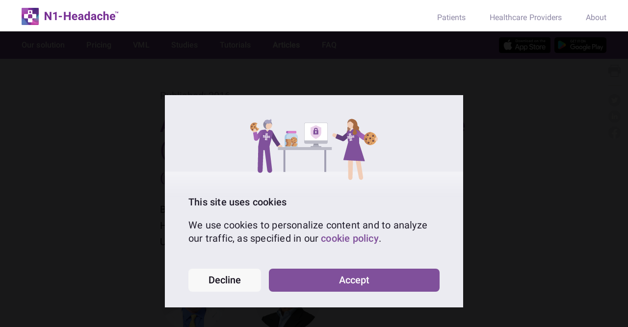

--- FILE ---
content_type: text/html
request_url: https://n1-headache.com/patients/migraine-articles/alcohol-myth-magic-and-migraine/
body_size: 9016
content:
<!DOCTYPE html>
<html lang="en-US">

  <head>
    <meta charset="UTF-8">
    <meta name="viewport" content="width=device-width, initial-scale=1">
    <meta http-equiv="X-UA-Compatible" content="IE=edge">
    <title>Alcohol: Myth, Magic and Migraine (part 1)</title>
    <link rel="preload" href="/fonts/Roboto-300.woff2" as="font" type="font/woff2" crossorigin>
    <link rel="preload" href="/fonts/Roboto-300-Italic.woff2" as="font" type="font/woff2" crossorigin>
    <link rel="preload" href="/fonts/Roboto-400.woff2" as="font" type="font/woff2" crossorigin>
    <link rel="preload" href="/fonts/Roboto-400-Italic.woff2" as="font" type="font/woff2" crossorigin>
    <link rel="preload" href="/fonts/Roboto-500.woff2" as="font" type="font/woff2" crossorigin>
    <link rel="preload" href="/fonts/Roboto-500-Italic.woff2" as="font" type="font/woff2" crossorigin>
    <link rel="preload" href="/fonts/Roboto-700.woff2" as="font" type="font/woff2" crossorigin>
    <link href="/style.css" rel="stylesheet">
    <link rel="icon" type="image/png" href="/img/favicon-32x32.png" sizes="32x32">
    <link rel="icon" type="image/png" href="/img/android-chrome-192x192.png" sizes="192x192">
    <link rel="shortcut icon" type="image/png" href="/img/favicon-96x96.png" sizes="96x96">
    <link rel="icon" type="image/png" href="/img/favicon-16x16.png" sizes="16x16">
    <link rel="manifest" href="/manifest.json">
    <link rel="mask-icon" href="/img/safari-pinned-tab.svg" color="#5bbad5">
    <meta name="msapplication-TileColor" content="#ecebf1">
    <meta name="msapplication-TileImage" content="/img/mstile-144x144.png">
    <meta name="theme-color" content="#7f5098">
    <meta name="description" content="Read articles about important findings in migraine by leading neurologists and Alec Mian PhD, founder and CEO of Curelator LLC." />
    <meta name="keywords" content="migraine, alcohol, curelator, triggers, migraine triggers, alec mian, curelator inc">
    <link rel="canonical" href="https://n1-headache.com//patients/migraine-articles/alcohol-myth-magic-and-migraine/" />
    <meta property="og:locale" content="en_US" />
    <meta property="og:type" content="website" />
    <meta property="og:title" content="Alcohol: Myth, Magic and Migraine (part 1)" />
    <meta property="og:description" content="Read articles about important findings in migraine by leading neurologists and Alec Mian PhD, founder and CEO of Curelator LLC." />
    <meta property="og:url" content="https://n1-headache.com//patients/migraine-articles/alcohol-myth-magic-and-migraine/" />
    <meta property="og:site_name" content="Curelator" />
    
    <meta property='og:image'  content="https://n1-headache.com/img/patients-articles/alcohol-myth-magic-and-migraine/og-en_US.png"  />
    
    <meta name="twitter:card" content="summary_large_image" />
    <meta name="twitter:title" content="Alcohol: Myth, Magic and Migraine (part 1)" />
    <meta name="twitter:description" content="Read articles about important findings in migraine by leading neurologists and Alec Mian PhD, founder and CEO of Curelator LLC." />
    <meta name="twitter:site" content="@curelator" />
    <meta name="twitter:creator" content="@curelator" />
    <meta name="msvalidate.01" content="375414661E23EDDEB504E7620921BE89" />
    <meta name="google-site-verification" content="GqQWhKQgj10iy3kNimorheqiLmxTDzH3oRKBmWeaB9s" />
    <meta name="p:domain_verify" content="4ae319c7059ba2153be90daa608cf3ff" />
    <link rel="alternate" hreflang="en" href="https://n1-headache.com/" />
    <link rel="alternate" hreflang="de" href="https://n1-kopfschmerz.com/" />
  </head>

  <body class="page-template en_US">
    <div class="modal cookies-modal" id="cookies-modal">
      <div class="modal-content modal-content--to-bottom-on-mobile">
        <div class="cookies-modal__inner--full-width">
          <img class="lazyload" data-src="/img/cookies/cookies-policy.svg" style="width:260px;height:125px;">
        </div>
        <div class="cookies-modal__inner">
          <p class="cookies-modal__inner-message dkInfo2Black">
            This site uses cookies
          </p>
          <p class="cookies-modal__inner-message__text dkInfo2Black"> We use cookies to personalize content and to analyze our traffic, as specified in our <a class='no-underline' href='/cookies-policy/' target='_blank'>cookie policy</a>.
          </p>
          <div class="cookies-modal__buttons">
            <button id="decline-cookies-btn" class="button white-button">
              Decline
            </button>
            <button id="accept-cookies-btn" class="button migraine-button">
              Accept
            </button>
          </div>
        </div>
      </div>
    </div>
    <header id="header" class="header-main">
      <div class="header-main__content">
        <div class="header-main__toggle__wrapper hidden-print only-mobile">
          <button class="header-main__toggle">
            <span class="header-main__toggle-icon">
    
            </span>
            <span class="sr-only">
              Open menu
            </span>
          </button>
        </div>
        <div class="header-main__logo__wrapper"> <a href="/" class="header-main__logo analytics-click" data-event-category="nav_bar_tap" data-event-name="logo_tapped">
            <span class="sr-only">
              Homepage
            </span>
          </a>
        </div>
        <div class="header-main__nav hidden-print">
          <nav class="header-main__menu-container">
            <ul id="primary-menu" class="header-main__menu">
              <li class="header-main__menu-item">
                <a class="header-main__link has-children " data-event-category="nav_bar_tap" data-event-name="menu_item_tapped" data-event-label="Patients" href="/patients/">
                  Patients
                </a>
                <ul class="header-main__submenu">
                  <li class="header-main__submenu-item">
                    <a class="header-main__link  " data-event-category="nav_bar_tap" data-event-name="menu_item_tapped" data-event-label="Our Solution" href="/patients/">
                      Our Solution
                    </a>
                  </li>
                  <li class="header-main__submenu-item">
                    <a class="header-main__link  " data-event-category="nav_bar_tap" data-event-name="menu_item_tapped" data-event-label="Pricing" href="/patients/pricing/">
                      Pricing
                    </a>
                  </li>
                  <li class="header-main__submenu-item">
                    <a class="header-main__link  " data-event-category="nav_bar_tap" data-event-name="menu_item_tapped" data-event-label="VML" href="/patients/vml/">
                      VML
                    </a>
                  </li>
                  <li class="header-main__submenu-item">
                    <a class="header-main__link  " data-event-category="nav_bar_tap" data-event-name="menu_item_tapped" data-event-label="Studies" href="/patients/studies/">
                      Studies
                    </a>
                  </li>
                  <li class="header-main__submenu-item">
                    <a class="header-main__link  " data-event-category="nav_bar_tap" data-event-name="menu_item_tapped" data-event-label="Tutorials" href="/patients/tutorials/">
                      Tutorials
                    </a>
                  </li>
                  <li class="header-main__submenu-item">
                    <a class="header-main__link  " data-event-category="nav_bar_tap" data-event-name="menu_item_tapped" data-event-label="Articles" href="/patients/migraine-articles/">
                      Articles
                    </a>
                  </li>
                  <li class="header-main__submenu-item">
                    <a class="header-main__link  " data-event-category="nav_bar_tap" data-event-name="menu_item_tapped" data-event-label="FAQ" href="/patients/faq/">
                      FAQ
                    </a>
                  </li>
                </ul>
              </li>
    
              <li class="header-main__menu-item">
                <a class="header-main__link has-children " data-event-category="nav_bar_tap" data-event-name="menu_item_tapped" data-event-label="Healthcare Providers" href="/healthcare-providers/">
                  Healthcare Providers
                </a>
                <ul class="header-main__submenu">
                  <li class="header-main__submenu-item">
                    <a class="header-main__link  " data-event-category="nav_bar_tap" data-event-name="menu_item_tapped" data-event-label="Our Solution" href="/healthcare-providers/">
                      Our Solution
                    </a>
                  </li>
                  <li class="header-main__submenu-item">
                    <a class="header-main__link  " data-event-category="nav_bar_tap" data-event-name="menu_item_tapped" data-event-label="Clinical Studies" href="/healthcare-providers/clinical-studies/">
                      Clinical Studies
                    </a>
                  </li>
                </ul>
              </li>
    
              <li class="header-main__menu-item">
                <a class="header-main__link has-children " data-event-category="nav_bar_tap" data-event-name="menu_item_tapped" data-event-label="About" href="/about/company-executives/">
                  About
                </a>
                <ul class="header-main__submenu">
                  <li class="header-main__submenu-item">
                    <a class="header-main__link  " data-event-category="nav_bar_tap" data-event-name="menu_item_tapped" data-event-label="Company executives" href="/about/company-executives/">
                      Company executives
                    </a>
                  </li>
                  <li class="header-main__submenu-item">
                    <a class="header-main__link  " data-event-category="nav_bar_tap" data-event-name="menu_item_tapped" data-event-label="Clinical Advisory Boards" href="/about/clinical-advisory-board/">
                      Clinical Advisory Boards
                    </a>
                  </li>
                  <li class="header-main__submenu-item">
                    <a class="header-main__link  " data-event-category="nav_bar_tap" data-event-name="menu_item_tapped" data-event-label="Media" href="/about/media/">
                      Media
                    </a>
                  </li>
                  <li class="header-main__submenu-item">
                    <a class="header-main__link  " data-event-category="nav_bar_tap" data-event-name="menu_item_tapped" data-event-label="Press releases" href="/about/press-release/">
                      Press releases
                    </a>
                  </li>
                  <li class="header-main__submenu-item">
                    <a class="header-main__link  " data-event-category="nav_bar_tap" data-event-name="menu_item_tapped" data-event-label="Careers" href="/about/careers/">
                      Careers
                    </a>
                  </li>
                  <li class="header-main__submenu-item">
                    <a class="header-main__link  " data-event-category="nav_bar_tap" data-event-name="menu_item_tapped" data-event-label="Contact" href="/about/contact/">
                      Contact
                    </a>
                  </li>
                </ul>
              </li>
            </ul>
          </nav>
        </div>
      </div>
    </header>
    <nav class="subheader-nav patients-page-subheader hide-in-mobile">
  <div class="layout__columns">

      <div class="nav-container">
        <a class="header-main__link header-sub__link " data-event-category="nav_bar_tap" data-event-name="menu_item_tapped" data-event-label="Our solution" href="/patients/">
          Our solution
        </a>
        <a class="header-main__link header-sub__link " data-event-category="nav_bar_tap" data-event-name="menu_item_tapped" data-event-label="Pricing" href="/patients/pricing/">
          Pricing
        </a>
        <a class="header-main__link header-sub__link " data-event-category="nav_bar_tap" data-event-name="menu_item_tapped" data-event-label="VML" href="/patients/vml/">
          VML
        </a>
        <a class="header-main__link header-sub__link " data-event-category="nav_bar_tap" data-event-name="menu_item_tapped" data-event-label="Studies" href="/patients/studies/">
          Studies
        </a>
        <a class="header-main__link header-sub__link " data-event-category="nav_bar_tap" data-event-name="menu_item_tapped" data-event-label="Tutorials" href="/patients/tutorials/">
          Tutorials
        </a>
        <a class="header-main__link header-sub__link header-main__link--is-active" data-event-category="nav_bar_tap" data-event-name="menu_item_tapped" data-event-label="Articles" href="/patients/migraine-articles/">
          Articles
        </a>
        <a class="header-main__link header-sub__link " data-event-category="nav_bar_tap" data-event-name="menu_item_tapped" data-event-label="FAQ" href="/patients/faq/">
          FAQ
        </a>
      </div>

    <div class="app-download-btns">
        <a  href="https://itunes.apple.com/us/app/n1-headache/id925671723?mt=8"   target="_blank" rel="noopener" class="app-download-btn hidden-print analytics-click" data-event-category="app download button" data-event-name="tap" data-event-label="appstore">
            <img data-src="/img/patients-our-solution/appstore.svg" class="lazyload" alt="appstore">
        </a>
        <a   href="https://play.google.com/store/apps/details?id=com.curelator.headache"  target="_blank" rel="noopener" class="app-download-btn hidden-print analytics-click" data-event-category="app download button" data-event-name="tap" data-event-label="playstore">
            <img data-src="/img/patients-our-solution/playstore.svg" class="lazyload" alt="playstore">
        </a>
    </div>

  </div>
</nav>
<main class="patients-articles__main">

  <a href="/patients/migraine-articles/" class="tabbable__backlink only-mobile hidden-print"> Articles
  </a>
  <div class="patients-articles__container">
    <div class="patients-articles__container__big-col--tb-fw">
      <p class="dkAuthorsGreyBlog">
        Published:  <time datetime="Thu Jul 14 2016 00:00:00 GMT+0000 (Coordinated Universal Time)">
    <script>
        const date = new Date('Thu Jul 14 2016 00:00:00 GMT+0000 (Coordinated Universal Time)')
        document.write(date.getFullYear())
    </script>
</time>

      </p>
      <h1 class="patients-articles__title">
        Alcohol: myth, magic and migraine (part 1)
      </h1>
      <a class="patients-articles__nav"
        href="/patients/migraine-articles/alcohol-myth-magic-and-migraine-part-2/">
        (part 2)
      </a>
      <a class="patients-articles__nav"
        href="/patients/migraine-articles/alcohol-myth-magic-and-migraine-part-3/">
        (part 3)
      </a>

      <p class="patients-articles__copy patients-articles__copy--intro">
        By Alec Mian, PhD, CEO Curelator and Noah Rosen MD, Director, Headache Center, Cushing Neuroscience
        Institute at North Shore University-LIJ Health System, Manhasset, NY on July 14, 2016
      </p>
      <div class="patients-articles__authors">
        <figure class="patients-articles__author">
          <img alt="noah-rosen" src="/img/patients-articles/authors/noah-rosen.png">
          <figcaption class="patients-articles__info-refs">
            Noah Rosen <br> MD
          </figcaption>
        </figure>
        <figure class="patients-articles__author">
          <img alt="alec-mian" src="/img/patients-articles/authors/alec-mian.png">
          <figcaption class="patients-articles__info-refs">
            Alec Mian <br> PhD, CEO
          </figcaption>
        </figure>
      </div>
    </div>
  </div>

  <div class="patients-articles__container">
    <div class="patients-articles__container__big-col">
      <h2 class="patients-articles__subtitle">
        We are not always objective when it comes to alcohol
      </h2>
      <p class="patients-articles__copy hide-in-mobile">
        <strong>
          No other fluid in human society has inspired such a range of emotions and misbeliefs as alcohol –
          from mystical affection to outright vilification and prohibition. How does alcohol really affect humans and
          how can it act as a migraine trigger in certain individuals and a protector in others? In the joint studies
          N1‑Headache<span class='tm'>™</span> conducted with <a
            href='/patients/migraine-articles/migraine-trust-population-trigger-map/'>The Migraine Trust</a> and <a
            href='/patients/migraine-articles/nhf-population-trigger-map/'>National Headache
          Foundation</a>, the data revealed that alcohol’s impact varied greatly depending on the individual.
        </strong>
      </p>
      <p class="patients-articles__copy only-mobile">
        <strong>
          No other fluid in human society has inspired such a range of emotions and misbeliefs as alcohol –
          from mystical affection to outright vilification and prohibition. How does alcohol really affect humans and
          how can it act as a migraine trigger in certain individuals and a protector in others? In the joint studies
          N1‑Headache<span class='tm'>&trade;</span> conducted with The Migraine Trust and National Headache Foundation, the data revealed that
          alcohol’s impact varied greatly depending on the individual.
        </strong>
      </p>
    </div>
  </div>

  <div class="patients-articles__section--white patients-articles__section--pad hide-in-mobile">
    <div class="patients-articles__container">
      <div class="patients-articles__container__big-col">
        <div class="patients-articles__map-cta__wrapper">
          <div class="patients-articles__map-cta">
            <a href="/patients/migraine-articles/migraine-trust-population-trigger-map/"> <img
                alt='map'
                data-src="/img/patients-articles/alcohol-myth-magic-and-migraine/alcohol-blog-population-mt-dk.svg"
                class="lazyload"> </a> <a class="patients-articles__map-cta__link"
              href="/patients/migraine-articles/migraine-trust-population-trigger-map/"> The Migraine Trust
              Population Map
            </a>
          </div>
          <div class="patients-articles__map-cta">
            <a href="/patients/migraine-articles/nhf-population-trigger-map/"> <img alt='map'
                data-src="/img/patients-articles/alcohol-myth-magic-and-migraine/alcohol-blog-population-nhf-dk.svg"
                class="lazyload"> </a> <a class="patients-articles__map-cta__link"
              href="/patients/migraine-articles/nhf-population-trigger-map/"> National Headache Foundation
              Population Map
            </a>
          </div>
        </div>
      </div>
    </div>
  </div>

  <div class="patients-articles__container">
    <div class="patients-articles__container__big-col">
      <p class="patients-articles__copy">
        In this three-part article, we peel away myths and misconceptions that have grown up around alcohol, and
        explore a compelling answer to this question that resides in the genetic makeup of each individual, which
        affects their ability to metabolize alcohol.
      </p>
      <p class="patients-articles__copy m-0">
        <strong>
          Misconceptions about alcohol and beneficial health effects
        </strong>
      </p>
      <p class="patients-articles__copy">
        In the 1990’s data emerged from France apparently showing that men who drank red wine daily had lower
        death rates due to heart disease, despite having a relatively high fat diet. The observation was termed “The
        French Paradox” and the French wine industry and indeed the Western world in general rejoiced in the mystical
        magic of it all<a href='#ref1'>
          <sup>1</sup>
        </a>.
      </p>
    </div>
  </div>

  <div class="patients-articles__section--purple patients-articles__section--pad">
    <div class="patients-articles__container">
      <div class="patients-articles__container__big-col">
        <img alt='alcohol' class="patients-articles__content-img--no-growth lazyload"
          style="width:148px;height:148px;"
          data-src="/img/patients-articles/alcohol-myth-magic-and-migraine/blog-8-alcohol.svg">
        <p class="patients-articles__highlight">
          But the French Paradox did not represent the whole truth. Closer examination of epidemiological data
          revealed that one reason French men had lower death rates due to heart disease was that before they reached an
          age where heart disease became a risk, they were dying from other alcohol related diseases: liver cirrhosis,
          car accidents and cancer.
        </p>
      </div>
    </div>
  </div>

  <div class="patients-articles__container">
    <div class="patients-articles__container__big-col">
      <p class="patients-articles__copy">
        The final demystification of the French paradox was this: From 1999 to 2013 French domestic wine
        consumption dropped about 20%<a href='#ref2'><sup>2</sup></a> and mortality from heart disease decreased about 50%<a href='#ref3'><sup>3</sup></a>. Clearly, we would have
        expected the opposite effect, strongly suggesting factors other than wine were responsible for the French
        Paradox.
      </p>
      <p class="patients-articles__copy">
        However, before near mystical hope in the beneficial health effects of red wine flamed out, it managed to
        seduce the pharmaceutical giant, GlaxoSmithKline and its armies of scientists and business people.
      </p>
      <div>
        <figure>
          <img alt='alcohol' class="patients-articles__content-img-ref lazyload"
            style="width:148px;height:148px;"
            data-src="/img/patients-articles/alcohol-myth-magic-and-migraine/blog-8-resveratrol.svg">
          <figcaption class="patients-articles__info-refs">
            Resveratrol
          </figcaption>
        </figure>
      </div>
      <p class="patients-articles__copy">
        Here’s what happened: In 2003, a Harvard Medical School laboratory publicized a chemical called
        resveratrol that seemed to activate a series of genes in yeast called, sirtruins, which appeared in some animals
        to be associated with longer lifespans. The fact that sirtuin genes are found in humans and their chemical
        activator, resveratrol, is also found in red wine ignited the excitement of the scientific and business worlds.
        A new biotechnology company, Sirtris Pharmaceuticals, was established to develop more potent drugs based on
        resveratrol’s actions (otherwise you would need to drink about 1000 bottles of wine daily to get a reasonable
        dose). There were even suggestions that <a
          href='http://www.huffingtonpost.co.uk/2016/01/08/a-glass-of-red-wine-is-the-equivalent-to-an-hour-at-the-gym-says-new-study_n_7317240.html'
          target='_blank'>going to the gym could be replaced by drinking a glass of red
        wine</a>.
      </p>
    </div>
  </div>

  <div class="patients-articles__section--purple patients-articles__section--pad">
    <div class="patients-articles__container">
      <div class="patients-articles__container__big-col">
        <p class="patients-articles__copy mt-0">
          <strong>
            A compound in red wine that prolongs life? It doesn’t get better than that. Glaxo bought Sirtis for an
            astonishing $720 million cash. Soon after, however, the party degraded into a corporate hangover. In less
            than a decade, the New York Times’ reporting sank from bright promise to bitter reality:
          </strong>
        </p>
        <p class="patients-articles__copy m-0">
          <strong>
            Promise:
          </strong>
        </p>
        <div class="patients-articles__image__wrapper-center">
          <img alt='promise' class="patients-articles__content-img--no-growth hide-in-mobile lazyload"
            style="width:598px;height:549px;"
            data-src="/img/patients-articles/alcohol-myth-magic-and-migraine/newspaper-promise-dk.png">
          <img alt='promise' class="patients-articles__content-img--no-growth only-mobile lazyload"
            style="width:316px;height:997px;"
            data-src="/img/patients-articles/alcohol-myth-magic-and-migraine/newspaper-promise-mb.png">
        </div>
        <p class="patients-articles__copy mb-0">
          <strong>
            Reality:
          </strong>
        </p>
        <div class="patients-articles__image__wrapper-center">
          <img alt='promise' class="patients-articles__content-img--no-growth hide-in-mobile lazyload"
            style="width:571px;height:284px;"
            data-src="/img/patients-articles/alcohol-myth-magic-and-migraine/newspaper-reality-dk.png">
          <img alt='promise' class="patients-articles__content-img--no-growth only-mobile lazyload"
            style="width:316px;height:496px;"
            data-src="/img/patients-articles/alcohol-myth-magic-and-migraine/newspaper-reality-mb.png">
        </div>
      </div>
    </div>
  </div>

  <div class="patients-articles__section patients-articles__section--pad">
    <div class="patients-articles__container">
      <div class="patients-articles__container__big-col">
        <img alt='alcohol' class="patients-articles__content-img--no-growth lazyload"
          style="width:148px;height:148px;"
          data-src="/img/patients-articles/alcohol-myth-magic-and-migraine/blog-8-peanuts.svg">
        <p class="patients-articles__copy mt-0">
          The funny thing is that resveratrol is also found in the humble peanut – but we’re fairly certain none
          of this nonsense would have happened had peanuts, instead of red wine, been cited as the source of the
          protagonist chemical. “Glaxo to buy Sirtris, maker of a drug based on peanuts”? $720 million? No way.
        </p>
        <p class="patients-articles__copy">
          <strong>
            What is the moral of this story for migraineurs? Greet any news about the beneficial or negative
            effects of alcohol and migraine with skepticism, unless you have conducted a scientific experiment to
            determine how it applies to you, personally. We’ll explain the genetic basis for this rationale in <a
              href='/patients/migraine-articles/alcohol-myth-magic-and-migraine-part-2/'>part
            2</a> of this article.
          </strong>
        </p>
        <a href="/patients/migraine-articles/alcohol-myth-magic-and-migraine-part-2/"
          class="patients-articles__nav"> Continue reading part 2
        </a>
        <p class="patients-articles__info patients-articles__info--mar-top">
          References:
        </p>
        <ol class="patients-articles__info-refs-list">
          <li id="ref1" class="patients-articles__info-refs">
            Renaud &amp; de Lorgeril.<br> Wine, alcohol, platelets, and the French paradox for coronary heart
            disease.<br> Lancet. (1992) 339:1523*
          </li>
          <li id="ref2" class="patients-articles__info-refs">
            International Organization of Wine
          </li>
          <li id="ref3" class="patients-articles__info-refs">
            World Health Organization, HFA Database
          </li>
        </ol>
      </div>
    </div>
  </div>
  <nav class="articles-social-bar hidden-print">
      <ul class="articles-social-bar__list">
          <li>
              <a
                class="social-handle analytics-click
                
                print-button"
                data-event-category="social_handle_tap"
                data-event-name="print"
                
                
                
                
                
                 role="button" 
              >
                <img
                  class="lazyload"
                  data-src="/img/social/print-gray.svg"
                  style="width:25px;height:25px;"  alt='Print.' >
              </a>
              <hr class="hide-in-mobile">
          </li>
          <li>
              <a
                class="social-handle analytics-click
                share-button
                twitter-button"
                data-event-category="social_handle_tap"
                data-event-name="twitter"
                
                 href="https://twitter.com/curelator" 
                
                
                
                 target="_blank" rel="noopener" 
              >
                <img
                  class="lazyload"
                  data-src="/img/social/twitter-gray.svg"
                  style="width:25px;height:25px;"  alt='twitter' >
              </a>
          </li>
          <li>
              <a
                class="social-handle analytics-click
                share-button
                linkedin-button"
                data-event-category="social_handle_tap"
                data-event-name="linkedin"
                
                
                
                 href="https://www.linkedin.com/company/curelator" 
                
                 target="_blank" rel="noopener" 
              >
                <img
                  class="lazyload"
                  data-src="/img/social/linkedin-gray.svg"
                  style="width:25px;height:25px;"  alt='linkedin' >
              </a>
          </li>
          <li>
              <a
                class="social-handle analytics-click
                share-button
                facebook-button"
                data-event-category="social_handle_tap"
                data-event-name="facebook"
                
                
                 href="https://www.facebook.com/n1headache" 
                
                
                 target="_blank" rel="noopener" 
              >
                <img
                  class="lazyload"
                  data-src="/img/social/facebook-gray.svg"
                  style="width:25px;height:25px;"  alt='facebook' >
              </a>
          </li>
      </ul>
  </nav>
</main>
    <footer id="footer" class="footer">
      <div class="footer__content">
        <div class="footer-top">
          <a href="/" class="analytics-click" data-event-category="foot_bar_tap" data-event-name="logo_tapped">
            <img class="footer-curelator-logo lazyload" data-src="/img/curelator-logo.svg" alt='Curelator™'
              style="width:158px;height:38px;"> </a>
          <div class="left-nav-container">
            <nav class="footer-nav footer-nav__top hidden-print"> <a href="/about/contact/"
                class="footerOptions analytics-click" data-event-category="foot_bar_tap"
                data-event-name="show_contact_info">
                Contact
              </a>
              <a href="/about/careers/" class="footerOptions analytics-click" data-event-category="foot_bar_tap"
                data-event-name="show_careers_info">
                Careers
              </a>
              <section class="footer__social-handles">
                <a
                  class="social-handle analytics-click
                  
                  instagram-button"
                  data-event-category="social_handle_tap"
                  data-event-name="instagram"
                   href="https://www.instagram.com/n1headache/" 
                  
                  
                  
                  
                   target="_blank" rel="noopener" 
                >
                  <img
                    class="lazyload"
                    data-src="/img/social/instagram-white.svg"
                    style="width:25px;height:25px;"  alt='instagram' >
                </a>
                <a
                  class="social-handle analytics-click
                  
                  twitter-button"
                  data-event-category="social_handle_tap"
                  data-event-name="twitter"
                  
                   href="https://twitter.com/curelator" 
                  
                  
                  
                   target="_blank" rel="noopener" 
                >
                  <img
                    class="lazyload"
                    data-src="/img/social/twitter-white.svg"
                    style="width:25px;height:25px;"  alt='twitter' >
                </a>
                <a
                  class="social-handle analytics-click
                  
                  facebook-button"
                  data-event-category="social_handle_tap"
                  data-event-name="facebook"
                  
                  
                   href="https://www.facebook.com/n1headache" 
                  
                  
                   target="_blank" rel="noopener" 
                >
                  <img
                    class="lazyload"
                    data-src="/img/social/facebook-white.svg"
                    style="width:25px;height:25px;"  alt='facebook' >
                </a>
                <a
                  class="social-handle analytics-click
                  
                  youtube-button"
                  data-event-category="social_handle_tap"
                  data-event-name="youtube"
                  
                  
                  
                  
                   href="https://www.youtube.com/channel/UC6IOuccd78wOhi6T7a7RnYA" 
                   target="_blank" rel="noopener" 
                >
                  <img
                    class="lazyload"
                    data-src="/img/social/youtube-white.svg"
                    style="width:25px;height:25px;"  alt='youtube' >
                </a>
                <a
                  class="social-handle analytics-click
                  
                  linkedin-button"
                  data-event-category="social_handle_tap"
                  data-event-name="linkedin"
                  
                  
                  
                   href="https://www.linkedin.com/company/curelator" 
                  
                   target="_blank" rel="noopener" 
                >
                  <img
                    class="lazyload"
                    data-src="/img/social/linkedin-white.svg"
                    style="width:25px;height:25px;"  alt='linkedin' >
                </a>
              </section>
            </nav>
            <nav class="footer-nav footer-nav__bottom hidden-print">
              <a href="/terms-and-conditions/" class="footerOptions analytics-click"
                data-event-category="foot_bar_tap" data-event-name="show_terms_and_conditions_info">
                Terms and Conditions
              </a>
              <a href="/privacy-policy/" class="footerOptions analytics-click" data-event-category="foot_bar_tap"
                data-event-name="show_privacy_policy_info">
                Privacy Policy
              </a>
              <a href="" class="only-tablet">
              </a>
              <a href="/cookies-policy/" class="footerOptions analytics-click" data-event-category="foot_bar_tap"
                data-event-name="show_cookies_info">
                Cookies Policy
              </a>
              <a href="/regulatory-and-compliance/" class="footerOptions analytics-click"
                data-event-category="foot_bar_tap" data-event-name="show_regulatory_and_compliance_info">
                Regulatory and Compliance
              </a>
            </nav>
          </div>
        </div>
        <p class="footer-copyright footerInfoText">&copy;
          <script type="text/JavaScript">document.write(new Date().getFullYear());</script>
          Curelator, LLC. All rights reserved. No part of these contents may be reproduced, copied, modified or
          adapted, without the prior written consent of the author, unless otherwise indicated.
          <br />
          Curelator technologies, processes and materials are subject to multiple patents, trademarks and copyrights
          issued and pending worldwide.
        </p>
      </div>
    </footer>    <div id="modal-image" class="modal-image modal">
      <div class="modal-dialog">
        <div class="modal-content close" data-dismiss="modal" aria-label="Close">
          <a href="javascript:void(0)" class="visible-xs">
            <img class="modal-fullsize-image modal-image-mobile-image" src="" alt="" />
          </a>
          <a href="javascript:void(0)" class="hidden-xs">
            <img class="modal-fullsize-image modal-image-desktop-image" src="" alt="" />
          </a>
        </div>
      </div>
    </div>
    <div id="modal-template" class="modal-template modal">
      <div class="modal-dialog">
        <div class="modal-content close" data-dismiss="modal" aria-label="Close">
          <button type="button" class="modal-close close" data-dismiss="modal" aria-label="Close">
            <span class="sr-only">
              Close
            </span>
          </button>
          <div class="modal-template-template">
          </div>
        </div>
      </div>
    </div>
    <div id="loading-bar" class="loading-bar closed"> <img class="loading-bar-image lazyload" alt data-src="/img/loading.gif" style="width:200px;height:50px;">
      Loading... </div>
    <script>
      var errorMessages = {
        enterFirstName: 'Please enter your first name',
        enterLastName: 'Please enter your last name',
        enterYourEmail: 'Please enter your username (email)',
        enterValidEmail: 'Please enter a valid email address',
        enterPassword: 'Please enter your password',
        password8Characters: 'Please enter at least 8 characters including one digit and one letter',
        passwordOneLetter: 'The password must contain at least one letter',
        passwordOneDigit: 'The password must contain at least one digit',
        samePassword: 'Please enter the same password as before',
        validYear: 'Please enter a valid year',
        validMonth: 'Please enter a valid month',
        validDay: 'Please enter a valid day',
        selectGender: 'Please select your gender',
        enterStreet: 'Please enter your street',
        enterCity: 'Please enter your city',
        enterCountry: 'Please enter your country',
        enterYourCard: 'Please enter your credit card number',
        enterValidCard: 'Please enter a valid credit card number',
        enterYourCVV: 'Please enter your CVV number<br/>(on the back of your card)',
        enterValidCVV: 'Please enter a valid CVV number',
        enterYourExpiration: 'Please enter your credit card expiry date',
        enterValidExpiration: 'Please enter a valid credit card expiry date',
        enterCoupon: 'Please enter your coupon',
        checkAgreement: 'Please check the agreement',
        checkTerms: 'Please accept the terms',
        currencyRequired: 'Currency is required',
        cardNumberRequired: 'Card number is required',
        expiryDateRequired: 'Expiry date is required',
        cvcRequired: 'Card verification code is required',
        codeRequired: 'N1‑Headache&trade; Code is required',
        firstNameRequired: 'First name is required',
        lastNameRequired: 'Last name is required',
        dateOfBirthRequired: 'Date of birth is required',
        dateOfBirthInvalid: 'Date of birth is invalid',
        genderInvalid: 'Gender is invalid',
        languageRequired: 'Language is required',
        userNotFound: 'User not found',
        unexpectedError: 'Unexpected Error',
        invalidUsernameOrPassword: 'Invalid username or password',
        provideEmail: 'Please provide an email/account',
        providePassword: 'Please provide a password',
        emailInvalid: 'Error: It\'s not a valid email',
        tokenInvalid: 'Invalid token or already used.',
        shareDataConsentRequired: 'Provided N1‑Headache&trade; Code requires consent to share data with your healthcare provider',
      };
    </script>
    <script>
      var locale = 'en_US';
    </script>
    <script src="/globals.js">
    </script>
    <script src="/js/lib/require.js">
    </script>
    <script>
      require(['/js/curelator.js'])
    </script>
    <script>
      function getCookie(cookieName) {
        if (!document.cookie.length) {
          return '';
        }
        cStart = document.cookie.indexOf(cookieName + '=');
        if (cStart === -1) {
          return '';
        }
        cStart = cStart + cookieName.length + 1;
        cEnd = document.cookie.indexOf(';', cStart);
        if (cEnd === -1) {
          cEnd = document.cookie.length;
        }
        return unescape(document.cookie.substring(cStart, cEnd));
      }
    </script>
    <script>
      ! function (f, b, e, v, n, t, s) {
        if (f.fbq) return;
        n = f.fbq = function () {
          n.callMethod ?
            n.callMethod.apply(n, arguments) : n.queue.push(arguments)
        };
        if (!f._fbq) f._fbq = n;
        n.push = n;
        n.loaded = !0;
        n.version = '2.0';
        n.queue = [];
        t = b.createElement(e);
        t.async = !0;
        t.src = v;
        s = b.getElementsByTagName(e)[0];
        s.parentNode.insertBefore(t, s)
      }(window, document, 'script', 'https://connect.facebook.net/en_US/fbevents.js');
      if (getCookie('allowed-cookies') === 'true') {
        fbq('dataProcessingOptions', ['LDU'], 0, 0);
        fbq('init', '1070983353003668');
        fbq('track', 'PageView');
      }
    </script>
    <noscript> <img height='1' width='1' src='https://www.facebook.com/tr?id=1070983353003668&ev=PageView&noscript=1' />
    </noscript>
    <script>
      var isProduction = (document.location.hostname === 'curelator.com' ||
        document.location.hostname === 'n1-headache.com' ||
        document.location.hostname === 'n1-kopfschmerz.com');
      var propertyId = isProduction ? 'UA-46372977-1' : 'UA-65726862-1';
      if (getCookie('allowed-cookies') !== 'true') {
        window['ga-disable-' + propertyId] = true;
      } (function (i, s, o, g, r, a, m) {
        i['GoogleAnalyticsObject'] = r;
        i[r] = i[r] || function () {
          (i[r].q = i[r].q || []).push(arguments)
        }, i[r].l = 1 * new Date();
        a = s.createElement(o), m = s.getElementsByTagName(o)[0];
        a.async = 1;
        a.src = g;
        m.parentNode.insertBefore(a, m)
      })(window, document, 'script', '//www.google-analytics.com/analytics.js', 'ga');
      if (document.location.hostname === 'curelator.com' ||
        document.location.hostname === 'n1-headache.com' ||
        document.location.hostname === 'n1-kopfschmerz.com') {
        ga('create', 'UA-46372977-1', 'auto', {
          'allowLinker': true
        });
      }
      if (document.location.hostname.indexOf('staging') > -1) {
        ga('create', 'UA-65726862-1', 'auto', {
          'allowLinker': true
        });
      }
      ga('require', 'linkid');
      ga('send', 'pageview');
      ga('require', 'linker');
      ga('linker:autoLink', ['n1-headache.com', 'n1-kopfschmerz.com']);
    </script>
    <!--[if (lte IE 9)]> <script src="js/lib/update.js">
    </script> <![endif]-->
  </body>

</html>


--- FILE ---
content_type: text/css
request_url: https://n1-headache.com/style.css
body_size: 34890
content:
@charset "UTF-8";/*!
 * Bootstrap v3.3.7 (http://getbootstrap.com)
 * Copyright 2011-2016 Twitter, Inc.
 * Licensed under MIT (https://github.com/twbs/bootstrap/blob/master/LICENSE)
 *//*!
 * Generated using the Bootstrap Customizer (http://getbootstrap.com/customize/?id=fca13d560d712ae9917416161bd237b7)
 * Config saved to config.json and https://gist.github.com/fca13d560d712ae9917416161bd237b7
 *//*!
 * Bootstrap v3.3.7 (http://getbootstrap.com)
 * Copyright 2011-2016 Twitter, Inc.
 * Licensed under MIT (https://github.com/twbs/bootstrap/blob/master/LICENSE)
 *//*! normalize.css v3.0.3 | MIT License | github.com/necolas/normalize.css */.pez,pre,textarea{overflow:auto}hr,img,legend{border:0}audio,canvas,progress,sub,sup,video{vertical-align:baseline}html{-ms-text-size-adjust:100%;-webkit-tap-highlight-color:transparent;-webkit-text-size-adjust:100%}article,aside,details,figcaption,figure,footer,header,hgroup,main,menu,nav,section,summary{display:block}audio,canvas,progress,video{display:inline-block}audio:not([controls]){display:none;height:0}[hidden],template{display:none}a:active,a:hover{outline:0}dfn{font-style:italic}mark{background:#ff0;color:#000}.img-thumbnail,.modal-content,body{background-color:#fff}svg:not(:root){overflow:hidden}button,input,optgroup,select,textarea{color:inherit;font:inherit}button,html input[type=button],input[type=reset],input[type=submit]{-webkit-appearance:button;cursor:pointer}button[disabled],html input[disabled]{cursor:default}button::-moz-focus-inner,input::-moz-focus-inner{border:0;padding:0}input[type=checkbox],input[type=radio]{-webkit-box-sizing:border-box;box-sizing:border-box;padding:0}input[type=number]::-webkit-inner-spin-button,input[type=number]::-webkit-outer-spin-button{height:auto}input[type=search]{-webkit-appearance:textfield;-webkit-box-sizing:content-box;box-sizing:content-box}input[type=search]::-webkit-search-cancel-button,input[type=search]::-webkit-search-decoration{-webkit-appearance:none}fieldset{border:1px solid silver;margin:0 2px}optgroup{font-weight:700}table{border-collapse:collapse;border-spacing:0}td,th{padding:0}a:focus,a:hover{text-decoration:underline}a:focus{outline:-webkit-focus-ring-color auto 5px;outline-offset:-2px}figure{margin:0}.carousel-inner>.item>a>img,.carousel-inner>.item>img,.img-responsive{display:block;max-width:100%;height:auto}.img-rounded{border-radius:6px}.img-thumbnail{padding:4px;line-height:1.42857143;border:1px solid #ddd;border-radius:4px;-webkit-transition:all .2s ease-in-out;transition:all .2s ease-in-out;display:inline-block;max-width:100%;height:auto}.img-circle{border-radius:50%}hr{margin-top:20px;margin-bottom:20px;border-top:1px solid #eee}.sr-only{position:absolute;width:1px;height:1px;margin:-1px;padding:0;overflow:hidden;clip:rect(0,0,0,0);border:0}.sr-only-focusable:active,.sr-only-focusable:focus{position:static;width:auto;height:auto;margin:0;overflow:visible;clip:auto}.container,.container-fluid{margin-right:auto;margin-left:auto;padding-left:15px;padding-right:15px}.modal,.modal-open{overflow:hidden}[role=button]{cursor:pointer}@media (min-width:768px){.container{width:750px}}@media (min-width:992px){.container{width:970px}}@media (min-width:1200px){.container{width:1170px}}.row{margin-left:-15px;margin-right:-15px}.col-lg-1,.col-lg-10,.col-lg-11,.col-lg-12,.col-lg-2,.col-lg-3,.col-lg-4,.col-lg-5,.col-lg-6,.col-lg-7,.col-lg-8,.col-lg-9,.col-md-1,.col-md-10,.col-md-11,.col-md-12,.col-md-2,.col-md-3,.col-md-4,.col-md-5,.col-md-6,.col-md-7,.col-md-8,.col-md-9,.col-sm-1,.col-sm-10,.col-sm-11,.col-sm-12,.col-sm-2,.col-sm-3,.col-sm-4,.col-sm-5,.col-sm-6,.col-sm-7,.col-sm-8,.col-sm-9,.col-xs-1,.col-xs-10,.col-xs-11,.col-xs-12,.col-xs-2,.col-xs-3,.col-xs-4,.col-xs-5,.col-xs-6,.col-xs-7,.col-xs-8,.col-xs-9{position:relative;min-height:1px;padding-left:15px;padding-right:15px}.col-xs-1,.col-xs-10,.col-xs-11,.col-xs-12,.col-xs-2,.col-xs-3,.col-xs-4,.col-xs-5,.col-xs-6,.col-xs-7,.col-xs-8,.col-xs-9{float:left}.col-xs-12{width:100%}.col-xs-11{width:91.66666667%}.col-xs-10{width:83.33333333%}.col-xs-9{width:75%}.col-xs-8{width:66.66666667%}.col-xs-7{width:58.33333333%}.col-xs-6{width:50%}.col-xs-5{width:41.66666667%}.col-xs-4{width:33.33333333%}.col-xs-3{width:25%}.col-xs-2{width:16.66666667%}.col-xs-1{width:8.33333333%}.col-xs-pull-12{right:100%}.col-xs-pull-11{right:91.66666667%}.col-xs-pull-10{right:83.33333333%}.col-xs-pull-9{right:75%}.col-xs-pull-8{right:66.66666667%}.col-xs-pull-7{right:58.33333333%}.col-xs-pull-6{right:50%}.col-xs-pull-5{right:41.66666667%}.col-xs-pull-4{right:33.33333333%}.col-xs-pull-3{right:25%}.col-xs-pull-2{right:16.66666667%}.col-xs-pull-1{right:8.33333333%}.col-xs-pull-0{right:auto}.col-xs-push-12{left:100%}.col-xs-push-11{left:91.66666667%}.col-xs-push-10{left:83.33333333%}.col-xs-push-9{left:75%}.col-xs-push-8{left:66.66666667%}.col-xs-push-7{left:58.33333333%}.col-xs-push-6{left:50%}.col-xs-push-5{left:41.66666667%}.col-xs-push-4{left:33.33333333%}.col-xs-push-3{left:25%}.col-xs-push-2{left:16.66666667%}.col-xs-push-1{left:8.33333333%}.col-xs-push-0{left:auto}.col-xs-offset-12{margin-left:100%}.col-xs-offset-11{margin-left:91.66666667%}.col-xs-offset-10{margin-left:83.33333333%}.col-xs-offset-9{margin-left:75%}.col-xs-offset-8{margin-left:66.66666667%}.col-xs-offset-7{margin-left:58.33333333%}.col-xs-offset-6{margin-left:50%}.col-xs-offset-5{margin-left:41.66666667%}.col-xs-offset-4{margin-left:33.33333333%}.col-xs-offset-3{margin-left:25%}.col-xs-offset-2{margin-left:16.66666667%}.col-xs-offset-1{margin-left:8.33333333%}.col-xs-offset-0{margin-left:0}@media (min-width:768px){.col-sm-1,.col-sm-10,.col-sm-11,.col-sm-12,.col-sm-2,.col-sm-3,.col-sm-4,.col-sm-5,.col-sm-6,.col-sm-7,.col-sm-8,.col-sm-9{float:left}.col-sm-12{width:100%}.col-sm-11{width:91.66666667%}.col-sm-10{width:83.33333333%}.col-sm-9{width:75%}.col-sm-8{width:66.66666667%}.col-sm-7{width:58.33333333%}.col-sm-6{width:50%}.col-sm-5{width:41.66666667%}.col-sm-4{width:33.33333333%}.col-sm-3{width:25%}.col-sm-2{width:16.66666667%}.col-sm-1{width:8.33333333%}.col-sm-pull-12{right:100%}.col-sm-pull-11{right:91.66666667%}.col-sm-pull-10{right:83.33333333%}.col-sm-pull-9{right:75%}.col-sm-pull-8{right:66.66666667%}.col-sm-pull-7{right:58.33333333%}.col-sm-pull-6{right:50%}.col-sm-pull-5{right:41.66666667%}.col-sm-pull-4{right:33.33333333%}.col-sm-pull-3{right:25%}.col-sm-pull-2{right:16.66666667%}.col-sm-pull-1{right:8.33333333%}.col-sm-pull-0{right:auto}.col-sm-push-12{left:100%}.col-sm-push-11{left:91.66666667%}.col-sm-push-10{left:83.33333333%}.col-sm-push-9{left:75%}.col-sm-push-8{left:66.66666667%}.col-sm-push-7{left:58.33333333%}.col-sm-push-6{left:50%}.col-sm-push-5{left:41.66666667%}.col-sm-push-4{left:33.33333333%}.col-sm-push-3{left:25%}.col-sm-push-2{left:16.66666667%}.col-sm-push-1{left:8.33333333%}.col-sm-push-0{left:auto}.col-sm-offset-12{margin-left:100%}.col-sm-offset-11{margin-left:91.66666667%}.col-sm-offset-10{margin-left:83.33333333%}.col-sm-offset-9{margin-left:75%}.col-sm-offset-8{margin-left:66.66666667%}.col-sm-offset-7{margin-left:58.33333333%}.col-sm-offset-6{margin-left:50%}.col-sm-offset-5{margin-left:41.66666667%}.col-sm-offset-4{margin-left:33.33333333%}.col-sm-offset-3{margin-left:25%}.col-sm-offset-2{margin-left:16.66666667%}.col-sm-offset-1{margin-left:8.33333333%}.col-sm-offset-0{margin-left:0}}@media (min-width:992px){.col-md-1,.col-md-10,.col-md-11,.col-md-12,.col-md-2,.col-md-3,.col-md-4,.col-md-5,.col-md-6,.col-md-7,.col-md-8,.col-md-9{float:left}.col-md-12{width:100%}.col-md-11{width:91.66666667%}.col-md-10{width:83.33333333%}.col-md-9{width:75%}.col-md-8{width:66.66666667%}.col-md-7{width:58.33333333%}.col-md-6{width:50%}.col-md-5{width:41.66666667%}.col-md-4{width:33.33333333%}.col-md-3{width:25%}.col-md-2{width:16.66666667%}.col-md-1{width:8.33333333%}.col-md-pull-12{right:100%}.col-md-pull-11{right:91.66666667%}.col-md-pull-10{right:83.33333333%}.col-md-pull-9{right:75%}.col-md-pull-8{right:66.66666667%}.col-md-pull-7{right:58.33333333%}.col-md-pull-6{right:50%}.col-md-pull-5{right:41.66666667%}.col-md-pull-4{right:33.33333333%}.col-md-pull-3{right:25%}.col-md-pull-2{right:16.66666667%}.col-md-pull-1{right:8.33333333%}.col-md-pull-0{right:auto}.col-md-push-12{left:100%}.col-md-push-11{left:91.66666667%}.col-md-push-10{left:83.33333333%}.col-md-push-9{left:75%}.col-md-push-8{left:66.66666667%}.col-md-push-7{left:58.33333333%}.col-md-push-6{left:50%}.col-md-push-5{left:41.66666667%}.col-md-push-4{left:33.33333333%}.col-md-push-3{left:25%}.col-md-push-2{left:16.66666667%}.col-md-push-1{left:8.33333333%}.col-md-push-0{left:auto}.col-md-offset-12{margin-left:100%}.col-md-offset-11{margin-left:91.66666667%}.col-md-offset-10{margin-left:83.33333333%}.col-md-offset-9{margin-left:75%}.col-md-offset-8{margin-left:66.66666667%}.col-md-offset-7{margin-left:58.33333333%}.col-md-offset-6{margin-left:50%}.col-md-offset-5{margin-left:41.66666667%}.col-md-offset-4{margin-left:33.33333333%}.col-md-offset-3{margin-left:25%}.col-md-offset-2{margin-left:16.66666667%}.col-md-offset-1{margin-left:8.33333333%}.col-md-offset-0{margin-left:0}}@media (min-width:1200px){.col-lg-1,.col-lg-10,.col-lg-11,.col-lg-12,.col-lg-2,.col-lg-3,.col-lg-4,.col-lg-5,.col-lg-6,.col-lg-7,.col-lg-8,.col-lg-9{float:left}.col-lg-12{width:100%}.col-lg-11{width:91.66666667%}.col-lg-10{width:83.33333333%}.col-lg-9{width:75%}.col-lg-8{width:66.66666667%}.col-lg-7{width:58.33333333%}.col-lg-6{width:50%}.col-lg-5{width:41.66666667%}.col-lg-4{width:33.33333333%}.col-lg-3{width:25%}.col-lg-2{width:16.66666667%}.col-lg-1{width:8.33333333%}.col-lg-pull-12{right:100%}.col-lg-pull-11{right:91.66666667%}.col-lg-pull-10{right:83.33333333%}.col-lg-pull-9{right:75%}.col-lg-pull-8{right:66.66666667%}.col-lg-pull-7{right:58.33333333%}.col-lg-pull-6{right:50%}.col-lg-pull-5{right:41.66666667%}.col-lg-pull-4{right:33.33333333%}.col-lg-pull-3{right:25%}.col-lg-pull-2{right:16.66666667%}.col-lg-pull-1{right:8.33333333%}.col-lg-pull-0{right:auto}.col-lg-push-12{left:100%}.col-lg-push-11{left:91.66666667%}.col-lg-push-10{left:83.33333333%}.col-lg-push-9{left:75%}.col-lg-push-8{left:66.66666667%}.col-lg-push-7{left:58.33333333%}.col-lg-push-6{left:50%}.col-lg-push-5{left:41.66666667%}.col-lg-push-4{left:33.33333333%}.col-lg-push-3{left:25%}.col-lg-push-2{left:16.66666667%}.col-lg-push-1{left:8.33333333%}.col-lg-push-0{left:auto}.col-lg-offset-12{margin-left:100%}.col-lg-offset-11{margin-left:91.66666667%}.col-lg-offset-10{margin-left:83.33333333%}.col-lg-offset-9{margin-left:75%}.col-lg-offset-8{margin-left:66.66666667%}.col-lg-offset-7{margin-left:58.33333333%}.col-lg-offset-6{margin-left:50%}.col-lg-offset-5{margin-left:41.66666667%}.col-lg-offset-4{margin-left:33.33333333%}.col-lg-offset-3{margin-left:25%}.col-lg-offset-2{margin-left:16.66666667%}.col-lg-offset-1{margin-left:8.33333333%}.col-lg-offset-0{margin-left:0}}.modal{display:none;position:fixed;top:0;right:0;bottom:0;left:0;z-index:1050;-webkit-overflow-scrolling:touch;outline:0}.modal.fade .modal-dialog{-webkit-transform:translate(0,-25%);transform:translate(0,-25%);-webkit-transition:-webkit-transform .3s ease-out;transition:-webkit-transform .3s ease-out;transition:transform .3s ease-out;transition:transform .3s ease-out,-webkit-transform .3s ease-out}.modal.in .modal-dialog{-webkit-transform:translate(0,0);transform:translate(0,0)}.modal-open .modal{overflow-x:hidden;overflow-y:auto}.modal-dialog{position:relative;width:auto;margin:10px}.modal-content{position:relative;background-clip:padding-box;outline:0}.modal-backdrop{position:fixed;top:0;right:0;bottom:0;left:0;z-index:1040;background-color:#000}.modal-backdrop.fade{opacity:0;filter:alpha(opacity=0)}.carousel-control,.modal-backdrop.in{opacity:.5;filter:alpha(opacity=50)}.modal-header .close{margin-top:-2px}.modal-title{margin:0;line-height:1.42857143}.modal-body{position:relative}.modal-footer{padding:15px;text-align:right;border-top:1px solid #e5e5e5}.modal-footer .btn+.btn{margin-left:5px;margin-bottom:0}.modal-footer .btn-group .btn+.btn{margin-left:-1px}.modal-footer .btn-block+.btn-block{margin-left:0}.modal-scrollbar-measure{position:absolute;top:-9999px;width:50px;height:50px;overflow:scroll}@media (min-width:768px){.modal-dialog{width:600px;margin:30px auto}.modal-content{-webkit-box-shadow:0 5px 15px rgba(0,0,0,.5);box-shadow:0 5px 15px rgba(0,0,0,.5)}.modal-sm{width:300px}}@media (min-width:992px){.modal-lg{width:900px}}.carousel{position:relative}.carousel-inner{position:relative;overflow:hidden;width:100%}button,hr,input{overflow:visible}.carousel-inner>.item{display:none;position:relative;-webkit-transition:.6s ease-in-out left;transition:.6s ease-in-out left}.carousel-inner>.item>a>img,.carousel-inner>.item>img{line-height:1}@media all and (transform-3d),(-webkit-transform-3d){.carousel-inner>.item{-webkit-transition:-webkit-transform .6s ease-in-out;transition:-webkit-transform .6s ease-in-out;transition:transform .6s ease-in-out;transition:transform .6s ease-in-out,-webkit-transform .6s ease-in-out;-webkit-backface-visibility:hidden;backface-visibility:hidden;-webkit-perspective:1000px;perspective:1000px}.carousel-inner>.item.active.right,.carousel-inner>.item.next{-webkit-transform:translate3d(100%,0,0);transform:translate3d(100%,0,0);left:0}.carousel-inner>.item.active.left,.carousel-inner>.item.prev{-webkit-transform:translate3d(-100%,0,0);transform:translate3d(-100%,0,0);left:0}.carousel-inner>.item.active,.carousel-inner>.item.next.left,.carousel-inner>.item.prev.right{-webkit-transform:translate3d(0,0,0);transform:translate3d(0,0,0);left:0}}.carousel-inner>.active,.carousel-inner>.next,.carousel-inner>.prev{display:block}.carousel-inner>.active{left:0}.carousel-inner>.next,.carousel-inner>.prev{position:absolute;top:0;width:100%}.carousel-inner>.next{left:100%}.carousel-inner>.prev{left:-100%}.carousel-inner>.next.left,.carousel-inner>.prev.right{left:0}.carousel-inner>.active.left{left:-100%}.carousel-inner>.active.right{left:100%}.carousel-control{position:absolute;top:0;left:0;bottom:0;width:15%;font-size:20px;color:#fff;text-align:center;text-shadow:0 1px 2px rgba(0,0,0,.6);background-color:rgba(0,0,0,0)}.carousel-control.left{background-image:-webkit-gradient(linear,left top,right top,from(rgba(0,0,0,.5)),to(rgba(0,0,0,.0001)));background-image:linear-gradient(to right,rgba(0,0,0,.5) 0,rgba(0,0,0,.0001) 100%);background-repeat:repeat-x;filter:progid:DXImageTransform.Microsoft.gradient(startColorstr="#80000000", endColorstr="#00000000", GradientType=1)}.carousel-control.right{left:auto;right:0;background-image:-webkit-gradient(linear,left top,right top,from(rgba(0,0,0,.0001)),to(rgba(0,0,0,.5)));background-image:linear-gradient(to right,rgba(0,0,0,.0001) 0,rgba(0,0,0,.5) 100%);background-repeat:repeat-x;filter:progid:DXImageTransform.Microsoft.gradient(startColorstr="#00000000", endColorstr="#80000000", GradientType=1)}.carousel-control:focus,.carousel-control:hover{outline:0;color:#fff;text-decoration:none;opacity:.9;filter:alpha(opacity=90)}.carousel-control .glyphicon-chevron-left,.carousel-control .glyphicon-chevron-right,.carousel-control .icon-next,.carousel-control .icon-prev{position:absolute;top:50%;margin-top:-10px;z-index:5;display:inline-block}.carousel-control .glyphicon-chevron-left,.carousel-control .icon-prev{left:50%;margin-left:-10px}.carousel-control .glyphicon-chevron-right,.carousel-control .icon-next{right:50%;margin-right:-10px}.carousel-control .icon-next,.carousel-control .icon-prev{width:20px;height:20px;line-height:1;font-family:serif}.carousel-control .icon-prev:before{content:"‹"}.carousel-control .icon-next:before{content:"›"}.carousel-indicators{position:absolute;bottom:10px;left:50%;z-index:15;width:60%;margin-left:-30%;padding-left:0;list-style:none;text-align:center}.carousel-indicators li{display:inline-block;width:10px;height:10px;margin:1px;text-indent:-999px;border:1px solid #fff;border-radius:10px;cursor:pointer;background-color:#000\9;background-color:rgba(0,0,0,0)}.carousel-indicators .active{margin:0;width:12px;height:12px;background-color:#fff}.text-hide,a{background-color:transparent}.carousel-caption{position:absolute;left:15%;right:15%;bottom:20px;z-index:10;padding-top:20px;padding-bottom:20px;color:#fff;text-align:center;text-shadow:0 1px 2px rgba(0,0,0,.6)}.affix,.articles-social-bar,.loading-bar{position:fixed}.carousel-caption .btn,.text-hide{text-shadow:none}@media screen and (min-width:768px){.carousel-control .glyphicon-chevron-left,.carousel-control .glyphicon-chevron-right,.carousel-control .icon-next,.carousel-control .icon-prev{width:30px;height:30px;margin-top:-10px;font-size:30px}.carousel-control .glyphicon-chevron-left,.carousel-control .icon-prev{margin-left:-10px}.carousel-control .glyphicon-chevron-right,.carousel-control .icon-next{margin-right:-10px}.carousel-caption{left:20%;right:20%;padding-bottom:30px}.carousel-indicators{bottom:20px}}.clearfix:after,.clearfix:before,.container-fluid:after,.container-fluid:before,.container:after,.container:before,.modal-footer:after,.modal-footer:before,.modal-header:after,.modal-header:before,.row:after,.row:before{content:" ";display:table}.cookies-modal__inner--full-width::before,.form__checkmark::after,.tabbable__backlink::before,.tabbable__menu__item-icon::before,blockquote::after,blockquote::before,q::after,q::before{content:""}.clearfix:after,.container-fluid:after,.container:after,.modal-footer:after,.modal-header:after,.row:after{clear:both}.center-block{display:block;margin-left:auto;margin-right:auto}.pull-right{float:right!important}.pull-left{float:left!important}.hide{display:none!important}.show{display:block!important}.hidden,.visible-lg,.visible-lg-block,.visible-lg-inline,.visible-lg-inline-block,.visible-md,.visible-md-block,.visible-md-inline,.visible-md-inline-block,.visible-sm,.visible-sm-block,.visible-sm-inline,.visible-sm-inline-block,.visible-xs,.visible-xs-block,.visible-xs-inline,.visible-xs-inline-block{display:none!important}.invisible{visibility:hidden}.text-hide{font:0/0 a;color:transparent;border:0}.container,sub,sup{position:relative}@-ms-viewport{width:device-width}@media (max-width:767px){.visible-xs{display:block!important}table.visible-xs{display:table!important}tr.visible-xs{display:table-row!important}td.visible-xs,th.visible-xs{display:table-cell!important}.visible-xs-block{display:block!important}.visible-xs-inline{display:inline!important}.visible-xs-inline-block{display:inline-block!important}}@media (min-width:768px) and (max-width:991px){.visible-sm{display:block!important}table.visible-sm{display:table!important}tr.visible-sm{display:table-row!important}td.visible-sm,th.visible-sm{display:table-cell!important}.visible-sm-block{display:block!important}.visible-sm-inline{display:inline!important}.visible-sm-inline-block{display:inline-block!important}}@media (min-width:992px) and (max-width:1199px){.visible-md{display:block!important}table.visible-md{display:table!important}tr.visible-md{display:table-row!important}td.visible-md,th.visible-md{display:table-cell!important}.visible-md-block{display:block!important}.visible-md-inline{display:inline!important}.visible-md-inline-block{display:inline-block!important}}@media (min-width:1200px){.visible-lg{display:block!important}table.visible-lg{display:table!important}tr.visible-lg{display:table-row!important}td.visible-lg,th.visible-lg{display:table-cell!important}.visible-lg-block{display:block!important}.visible-lg-inline{display:inline!important}.visible-lg-inline-block{display:inline-block!important}.hidden-lg{display:none!important}}@media (max-width:767px){.hidden-xs{display:none!important}}@media (min-width:768px) and (max-width:991px){.hidden-sm{display:none!important}}@media (min-width:992px) and (max-width:1199px){.hidden-md{display:none!important}}.visible-print{display:none!important}@media print{.visible-print{display:block!important}table.visible-print{display:table!important}tr.visible-print{display:table-row!important}td.visible-print,th.visible-print{display:table-cell!important}}.visible-print-block{display:none!important}@media print{.visible-print-block{display:block!important}}.visible-print-inline{display:none!important}@media print{.visible-print-inline{display:inline!important}}.visible-print-inline-block{display:none!important}@media print{.visible-print-inline-block{display:inline-block!important}.hidden-print{display:none!important}}/*! normalize.css v8.0.1 | MIT License | github.com/necolas/normalize.css */*,:after,:before{-webkit-box-sizing:border-box;box-sizing:border-box}main{display:block;min-height:75vh}h1{font-size:2em;margin:.67em 0}hr{-webkit-box-sizing:content-box;box-sizing:content-box;height:0}code,kbd,pre,samp{font-family:monospace,monospace;font-size:1em}abbr[title]{-webkit-text-decoration:underline dotted}small{font-size:80%}sub,sup{font-size:42%;line-height:0}sub{bottom:-.25em}sup{top:-1em}img{vertical-align:middle;border-style:none}button,input,optgroup,select,textarea{font-family:inherit;font-size:100%;line-height:1.15;margin:0}button,select{text-transform:none}[type=button],[type=reset],[type=submit],button{-webkit-appearance:button}[type=button]::-moz-focus-inner,[type=reset]::-moz-focus-inner,[type=submit]::-moz-focus-inner,button::-moz-focus-inner{border-style:none;padding:0}[type=button]:-moz-focusring,[type=reset]:-moz-focusring,[type=submit]:-moz-focusring,button:-moz-focusring{outline:ButtonText dotted 1px}fieldset{padding:.35em .75em .625em}legend{-webkit-box-sizing:border-box;box-sizing:border-box;color:inherit;display:table;max-width:100%;padding:0;white-space:normal}[type=checkbox],[type=radio]{-webkit-box-sizing:border-box;box-sizing:border-box;padding:0}[type=number]::-webkit-inner-spin-button,[type=number]::-webkit-outer-spin-button{height:auto}[type=search]{-webkit-appearance:textfield;outline-offset:-2px}[type=search]::-webkit-search-decoration{-webkit-appearance:none}::-webkit-file-upload-button{-webkit-appearance:button;font:inherit}details{display:block}summary{display:list-item}body,html{color:#3c384e;font-family:Roboto,sans-serif;font-size:inherit;font-weight:300;line-height:1.5;margin:0;padding:0;-webkit-font-smoothing:antialiased;-moz-osx-font-smoothing:grayscale}.footer .footer-copyright,.section-title{margin-top:2rem}.content,.header,body{background:#e5e5eb}b,strong{font-weight:500}label{display:inline-block;font-weight:300}blockquote,q{font-style:italic}abbr[data-original-title],abbr[title]{border:0;cursor:default;text-decoration:none}hr{border-bottom:1px solid #cccad9}.error{color:red}.title{font-size:1.5rem;font-weight:400;line-height:1.15}.info1White,.title-prefix,.title-suffix{font-weight:300}.intro{font-size:1.25rem;line-height:1.3;margin:.8em 0}.text-title{margin-bottom:2rem}.content{clear:both;overflow-x:hidden}.tm{font-family:symbol,sans-serif}img.lazyload:not([src]){visibility:hidden}.no-bullets{list-style:none;padding-left:1.5rem;padding-top:1rem}@media (max-width:767px){html{font-size:1rem}.content{padding-top:2.75rem}.hide-in-mobile,.only-tablet{display:none!important}}@media (min-width:768px){.title{font-size:1.75rem}.page-title{margin-bottom:2rem;margin-top:2.75rem}.content{min-height:calc(100vh - 9.25rem);padding-top:6.25rem}.only-mobile{display:none!important}}@media (max-width:991px){.only-desktop{display:none!important}}@media (min-width:992px){.hide-in-desktop,.only-tablet{display:none!important}.grid-wrapper{padding-left:1.5rem;padding-right:1.5rem;position:relative}.container.grid-wrapper{padding-left:2.5rem;padding-right:2.5rem}}.visually-hidden{position:absolute!important;height:1px;width:1px;overflow:hidden;clip:rect(1px,1px,1px,1px);word-wrap:normal;margin:-1px;padding:0;border:0}@media (min-width:1200px){.container{width:60.75rem}}@media print{*{background-color:transparent!important}.content{min-height:0;padding-top:0}.container,.container.grid-wrapper{max-width:100%;padding:0 2.75rem}.page-title{font-size:17pt;font-weight:500;margin:2rem 0}}.footer__content,.form__columns,.header-main__content,.layout__columns,.layout__wrapper{width:100%;max-width:74.5rem;margin:0 auto}@media (max-width:767px){.footer__content,.form__columns,.header-main__content,.layout__columns,.layout__wrapper{padding:0 1rem}}@media (min-width:768px) and (max-width:991px){.hide-in-tablet{display:none!important}.footer__content,.form__columns,.header-main__content,.layout__columns,.layout__wrapper{padding:0 2.5rem}}@media (min-width:992px){.footer__content,.form__columns,.header-main__content,.layout__columns,.layout__wrapper{max-width:calc(74.5rem + 2.75rem * 2);padding:0 2.75rem}}.layout__wrapper--desktop{width:100%;max-width:74.5rem;margin:0 auto}.layout__columns{height:100%;width:100%;display:-webkit-box;display:-ms-flexbox;display:flex;position:relative;-ms-flex-item-align:center;align-self:center;-webkit-box-pack:justify;-ms-flex-pack:justify;justify-content:space-between}@media (max-width:767px){.layout__columns{-webkit-box-orient:vertical;-webkit-box-direction:normal;-ms-flex-direction:column;flex-direction:column}}@media (min-width:768px) and (max-width:991px){.clinicians-screen .layout__columns,.partnerships-section .layout__columns,.patients-pricing__header .layout__columns{-ms-flex-wrap:wrap;flex-wrap:wrap}}[class*=-subheader] .layout__columns{-webkit-box-align:center;-ms-flex-align:center;align-items:center}.home .slideshow-wrapper,.layout__columns--col{-ms-flex-direction:column;-webkit-box-orient:vertical;-webkit-box-direction:normal}.layout__columns--col{flex-direction:column}@media (min-width:992px){.layout__wrapper--desktop{max-width:calc(74.5rem + 2.75rem * 2);padding:0 2.75rem}.layout__columns--col{-webkit-box-pack:center;-ms-flex-pack:center;justify-content:center}}@media (min-width:768px){.layout__columns--align-start{-webkit-box-pack:start;-ms-flex-pack:start;justify-content:flex-start}.layout__columns--align-center{-webkit-box-pack:center;-ms-flex-pack:center;justify-content:center}}@media (min-width:768px) and (max-width:991px){.discovery-block .layout__columns--align-center{-webkit-box-pack:justify;-ms-flex-pack:justify;justify-content:space-between}}.layout__column-even{width:100%}@media (min-width:768px) and (max-width:991px){.layout__column-even{width:50%}.home .layout__column-even--desktop{margin:4.5rem 0 0}}@media (min-width:992px){.layout__column-even{width:50%}}.layout__column-even--desktop{width:100%}@media (min-width:992px){.layout__column-even--desktop{width:50%}.home .layout__column-even--desktop{margin:auto 0}.layout__column-thirds{width:30%}}@media (min-width:768px) and (max-width:991px){.layout__column-smallest{width:16%;padding:0 1rem}}@media (min-width:992px){.layout__column-smallest{width:10%;padding:0 1rem}}.layout__column-smallest>img{margin:0 auto;display:block}@media (max-width:767px){.discovery-block .layout__column-smallest>img{margin:0;display:block}}@media (min-width:768px) and (max-width:991px){.discovery-block .layout__column-smallest{padding:0;width:auto;max-width:5.75rem}}@media (min-width:992px){.discovery-block .layout__column-smallest{width:20%}}.layout__column-narrow{margin:auto 0}@media (min-width:768px) and (max-width:991px){.layout__column-narrow{width:45%}}@media (min-width:992px){.layout__column-narrow{width:37%}}.layout__column-narrow>img{margin:0 auto;display:block}.board-advisory__wrapper .layout__column-narrow,.executives .layout__column-narrow{margin:0}@media (min-width:768px) and (max-width:991px){.clinicians-screen .layout__column-narrow,.partnerships-section .layout__column-narrow{width:100%}.patients-section .layout__column-narrow{width:50%}}@media (min-width:992px){.patients-section .layout__column-narrow{width:42%}.partnerships-section .layout__column-narrow{width:49%}.clinicians-section .layout__column-narrow{width:41%}}.patients-page.maps-section .layout__column-narrow{position:relative;z-index:1}@media (min-width:768px) and (max-width:991px){.patients-page.maps-section .layout__column-narrow{width:42%}}@media (min-width:992px){.patients-page.maps-section .layout__column-narrow{width:50%}}@media (min-width:768px) and (max-width:991px){.board-advisory__wrapper .layout__column-narrow{width:33%;padding:0 calc(1rem * 2) 0 0}}@media (min-width:992px){.board-advisory__wrapper .layout__column-narrow{width:25%;padding:0 1rem}}@media (min-width:768px) and (max-width:991px){.executives .layout__column-narrow{width:33%;padding:0 1rem}}@media (min-width:992px){.executives .layout__column-narrow{width:25%;padding:0 1rem}}@media (min-width:768px) and (max-width:991px){.layout__column-large{width:45%}}.home .layout__column-large{margin:auto 0}@media (max-width:767px){.clinicians-section .layout__column-large{margin:0 auto}}@media (min-width:992px){.layout__column-large{width:55%}.clinicians-section .layout__column-large{width:50%}}@media (min-width:768px) and (max-width:991px){.clinicians-section .layout__column-large{margin:0}.patients-section .layout__column-large{width:42%}.clinicians-screen .layout__column-large,.partnerships-section .layout__column-large{width:100%}.patients-page.how-does-it-work-section .layout__column-large,.patients-page.scientific-rigour-section .layout__column-large{width:65%}.home .layout__column-large--desktop{margin:auto 0}}.layout__column-large--desktop{width:100%}@media (min-width:992px){.layout__column-large--desktop{width:55%}.home .layout__column-large--desktop{margin:auto 0}}@media (min-width:768px) and (max-width:991px){.layout__column-xlarge{width:80%}}@media (min-width:992px){.layout__column-xlarge{width:60%}}@media (min-width:768px) and (max-width:991px){.executives .layout__column-xlarge{padding:0 1rem;width:66%}}@media (min-width:992px){.executives .layout__column-xlarge{padding:0 1rem;width:60%}.app-download-btns a:not(:first-child){margin-left:1.5rem}}@media (min-width:768px) and (max-width:991px){.discovery-block .layout__column-xlarge{width:69%}.layout__column-xlarge--full-mobile{width:100%}}.layout__column__img--full{width:100%}.dkTitle1Black,.dkTitle1Migraine{font-size:3.25rem;font-weight:500;font-style:normal;font-stretch:normal;line-height:1.28;letter-spacing:.5px;text-align:left;color:#211d2b}@media (max-width:767px){.dkTitle1Black,.dkTitle1Migraine{font-size:2rem;line-height:1.34;letter-spacing:.1px}}@media (min-width:768px) and (max-width:991px){.dkTitle1Black,.dkTitle1Migraine{font-size:2.75rem;line-height:1.52;letter-spacing:.4px}}.dkTitle1Migraine{color:#80509b}.dkTitle2Black,.dkTitle5Black,.patients-tutorials__main-title{font-weight:500;font-style:normal;font-stretch:normal;text-align:left;color:#211d2b}.dkTitle2Black{font-size:2.75rem;line-height:1.09;letter-spacing:normal}.dkTitle5Black,.patients-tutorials__main-title{font-size:2.5rem;line-height:1.26;letter-spacing:.4px}.dkTitle1White,.dkTitle2White{text-align:left;color:#fff;font-weight:500;font-style:normal;font-stretch:normal}@media (max-width:767px){.dkTitle5Black,.patients-tutorials__main-title{font-size:2rem;line-height:1.31}}@media (min-width:768px) and (max-width:991px){.dkTitle5Black,.patients-tutorials__main-title{font-size:2.25rem;line-height:1.37}}.dkTitle1White{font-size:3.25rem;line-height:1.28;letter-spacing:.5px}.dkTitle2White{font-size:2.75rem;line-height:1.09;letter-spacing:normal}@media (min-width:768px) and (max-width:991px){.dkTitle2White{font-size:2.5rem;line-height:1.21}}@media (max-width:767px){.dkTitle2White{font-size:2rem;line-height:1.31}}.dkTitle4Migraine{font-size:2.5rem;font-weight:500;font-style:normal;font-stretch:normal;line-height:1.25;letter-spacing:.1px;text-align:left;color:#80509b}.dkIntro2Black,.dkMenuHighlight,.dkMenuUnselected,.dkTitle4MO,.dkTitle4NoAsso,.dkTitle4Protector,.dkTitle4Trigger{letter-spacing:normal;font-weight:500;text-align:left}@media (min-width:768px) and (max-width:991px){.dkTitle4Migraine{font-size:2.5rem;line-height:1.21}}@media (max-width:767px){.dkTitle4Migraine{font-size:2rem;line-height:1.31}}.dkTitle4Protector{font-size:2.5rem;font-style:normal;font-stretch:normal;line-height:1.15;color:#0090c8}@media (min-width:768px) and (max-width:991px){.dkTitle4Protector{font-size:2.5rem;line-height:1.21}}@media (max-width:767px){.dkTitle4Protector{font-size:2rem;line-height:1.31}}.dkTitle4Trigger{font-size:2.5rem;font-style:normal;font-stretch:normal;line-height:1.15;color:#a565b6}@media (min-width:768px) and (max-width:991px){.dkTitle4Trigger{font-size:2.5rem;line-height:1.21}}@media (max-width:767px){.dkTitle4Trigger{font-size:2rem;line-height:1.31}}.dkTitle4NoAsso{font-size:2.5rem;font-style:normal;font-stretch:normal;line-height:1.15;color:#737185}@media (min-width:768px) and (max-width:991px){.dkTitle4NoAsso{font-size:2.5rem;line-height:1.21}}@media (max-width:767px){.dkTitle4NoAsso{font-size:2rem;line-height:1.31}}.dkTitle4MO{font-size:2.5rem;font-style:normal;font-stretch:normal;line-height:1.15;color:#d62439}@media (min-width:768px) and (max-width:991px){.dkTitle4MO{font-size:2.5rem;line-height:1.21}}@media (max-width:767px){.dkTitle4MO{font-size:2rem;line-height:1.31}}.dkIntro2Black,.intro2Black{font-size:1.5rem;line-height:1.42}.dkIntro2Black{color:#211d2b}@media (min-width:768px) and (max-width:991px){.dkIntro2Black{font-size:1.5rem;line-height:1.42}}@media (max-width:767px){.dkIntro2Black{font-size:1.5rem;line-height:1.36}}.dkMenuHighlight,.dkMenuUnselected{font-size:1rem;line-height:1.33}@media (min-width:768px) and (max-width:991px){.dkMenuHighlight,.dkMenuUnselected{font-size:1rem;line-height:1.29}}@media (max-width:767px){.dkMenuHighlight,.dkMenuUnselected{font-size:1rem;line-height:1.33}}.dkMenuHighlight{color:#211d2b}.dkMenuUnselected{color:#8d87a4}.dkTitle5White{font-size:2.5rem;font-weight:500;font-style:normal;font-stretch:normal;line-height:1.26;letter-spacing:.4px;text-align:left;color:#fff}@media (min-width:768px) and (max-width:991px){.dkTitle5White{font-size:2.25rem;line-height:1.53;letter-spacing:.34px}}@media (max-width:767px){.dkTitle5White{font-size:2rem;line-height:1.31}}.tbTitle1Black{font-size:2.75rem;font-weight:500;font-style:normal;font-stretch:normal;line-height:1.52;letter-spacing:.4px;text-align:left;color:#211d2b}.tbTitle2Black{font-size:2.5rem;font-weight:500;font-style:normal;font-stretch:normal;line-height:1.26;letter-spacing:normal;text-align:left;color:#211d2b}.tbTitle1White,.tbTitle2White{color:#fff;font-weight:500;font-stretch:normal}.tbTitle1White{font-size:2.75rem;font-style:normal;line-height:1.19;letter-spacing:.4px;text-align:left}.tbTitle2White,.tbTitle4MO,.tbTitle4Migraine,.tbTitle4NoAsso,.tbTitle4Protector,.tbTitle4Trigger{font-size:2.5rem;font-style:normal}.tbTitle2White{line-height:1.11;letter-spacing:normal;text-align:left}.tbTitle4Migraine{font-weight:500;font-stretch:normal;line-height:1.32;letter-spacing:.1px;text-align:left;color:#80509b}.tbTitle4MO,.tbTitle4NoAsso,.tbTitle4Protector,.tbTitle4Trigger{line-height:1.21;letter-spacing:normal;font-weight:500;font-stretch:normal;text-align:left}.tbTitle4Protector{color:#0090c8}.tbTitle4Trigger{color:#a565b6}.tbTitle4NoAsso{color:#737185}.tbTitle4MO{color:#d62439}.tbTitle5White{font-size:2.25rem;font-weight:500;font-style:normal;font-stretch:normal;line-height:1.24;letter-spacing:.3px;text-align:left;color:#fff}.mbTitle1Black,.mbTitle2Black{font-size:2rem;color:#211d2b;font-weight:500;font-style:normal;font-stretch:normal;text-align:left}.mbTitle1Black{line-height:1.34;letter-spacing:.1px}.mbTitle2Black{line-height:1.31;letter-spacing:normal}.mbTitle1Migraine{font-size:2.25rem;font-weight:500;font-style:normal;font-stretch:normal;line-height:1.88;letter-spacing:.3px;text-align:left;color:#80509b}.mbTitle1White,.mbTitle4Migraine{font-weight:500;font-style:normal;font-stretch:normal;letter-spacing:.1px;font-size:2rem}.mbTitle1White{line-height:1.34;text-align:left;color:#fff}.mbTitle4Migraine{line-height:1.31;text-align:left;color:#80509b}.intro2Black,.mbTitle4MO,.mbTitle4NoAsso,.mbTitle4Protector,.mbTitle4Trigger{font-weight:500;font-stretch:normal;letter-spacing:normal;text-align:left;font-style:normal}.mbTitle4Protector{font-size:2rem;line-height:1.31;color:#0090c8}.mbTitle4Trigger{font-size:2rem;line-height:1.31;color:#a565b6}.mbTitle4NoAsso{font-size:2rem;line-height:1.31;color:#737185}.mbTitle4MO{font-size:2rem;line-height:1.31;color:#d62439}.mbTitle5White{font-size:2rem;font-weight:500;font-style:normal;font-stretch:normal;line-height:1.31;letter-spacing:.1px;text-align:left;color:#fff}.intro2Black{color:#211d2b}.intro2White,.intro2WhiteItalic{font-size:1.5rem;font-weight:500;font-stretch:normal;line-height:1.42;letter-spacing:normal;color:#fff;text-align:left}.intro2White{font-style:normal}.intro2WhiteItalic{font-style:italic}.dkIntro0Black,.dkIntro0White,.tbIntro0White{font-style:normal;font-stretch:normal;letter-spacing:.2px;font-size:2rem}.dkIntro0Black,.dkIntro0White{font-weight:700;line-height:1.25;text-align:left;color:#211d2b}@media (min-width:768px) and (max-width:991px){.dkIntro0Black,.dkIntro0White{font-size:1.5rem;line-height:1.36}}@media (max-width:767px){.dkIntro0Black,.dkIntro0White{font-size:1.75rem;line-height:1.38;letter-spacing:.13px}}.dkIntro0White{color:#fff}.dkIntro1Factor,.dkIntro1MO,.dkIntro1Menstruation,.dkIntro1Migraine,.dkIntro1Onboarding,.dkIntro1Protector,.dkIntro1Trigger,.patients-tutorials__main-subtitle{font-size:1.75rem;font-weight:700;font-style:normal;font-stretch:normal;line-height:1.21;letter-spacing:.1px;text-align:left;color:#80509b}@media (min-width:768px) and (max-width:991px){.dkIntro1Factor,.dkIntro1MO,.dkIntro1Menstruation,.dkIntro1Migraine,.dkIntro1Onboarding,.dkIntro1Protector,.dkIntro1Trigger,.patients-tutorials__main-subtitle{font-size:1.75rem;font-weight:700;line-height:1.23;letter-spacing:.13px}}@media (max-width:767px){.dkIntro1Factor,.dkIntro1MO,.dkIntro1Menstruation,.dkIntro1Migraine,.dkIntro1Onboarding,.dkIntro1Protector,.dkIntro1Trigger,.patients-tutorials__main-subtitle{font-size:1.5rem;line-height:1.25;letter-spacing:.12px}}.dkIntro1Trigger{color:#a565b6}.dkDescription{color:#fff;font-size:1.125rem;font-weight:400}.dkIntro1Protector{color:#0090c8}.dkIntro1Onboarding{color:#ffb200}.dkIntro3MO,.dkIntro3Migraine,.dkIntro3NoAsso,.dkIntro3Protector,.dkIntro3Trigger,.patients-articles-list__card-title,.patients-articles__nav,.patients-tutorials__card-title{font-size:1.5rem;font-weight:700;font-style:normal;font-stretch:normal;line-height:1.36;letter-spacing:.1px;text-align:left;color:#0090c8}@media (min-width:768px) and (max-width:991px){.dkIntro3MO,.dkIntro3Migraine,.dkIntro3NoAsso,.dkIntro3Protector,.dkIntro3Trigger,.patients-articles-list__card-title,.patients-articles__nav,.patients-tutorials__card-title{font-size:1.25rem;line-height:1.43;letter-spacing:normal}}@media (max-width:767px){.dkIntro3MO,.dkIntro3Migraine,.dkIntro3NoAsso,.dkIntro3Protector,.dkIntro3Trigger,.patients-articles-list__card-title,.patients-articles__nav,.patients-tutorials__card-title{font-size:1.25rem;font-weight:700;line-height:1.6;letter-spacing:normal}}.dkIntro3Trigger{color:#a565b6}.dkIntro3NoAsso{color:#737185}.dkIntro3MO{color:#d62439}.tbIntro0White{font-weight:700;line-height:1.27;text-align:left;color:#fff}.tbIntro1Migraine,.tbIntro1Trigger{font-weight:700;font-style:normal;font-stretch:normal;letter-spacing:.1px;text-align:left;font-size:1.75rem}.tbIntro1Migraine{line-height:1.31;color:#80509b}.tbIntro1Trigger{line-height:1.38;color:#a565b6}.tbIntro1Protector,.tbIntro3Protector{font-weight:700;font-style:normal;font-stretch:normal;color:#0090c8;letter-spacing:.1px}.tbIntro1Protector{font-size:1.75rem;line-height:1.38;text-align:left}.tbIntro1Onboarding{font-size:1.75rem;font-weight:700;font-style:normal;font-stretch:normal;line-height:1.38;letter-spacing:.1px;text-align:left;color:#ffb200}.tbIntro3Protector{font-size:1.25rem;line-height:1.43;text-align:left}.tbIntro3MO,.tbIntro3NoAsso,.tbIntro3Trigger{line-height:1.43;letter-spacing:normal;font-weight:700;font-style:normal;font-stretch:normal;text-align:left;font-size:1.25rem}.tbIntro3Trigger{color:#a565b6}.tbIntro3NoAsso{color:#737185}.tbIntro3MO{color:#d62439}.mbIntro0White{font-size:1.75rem;font-weight:700;font-style:normal;font-stretch:normal;line-height:1.31;letter-spacing:.1px;text-align:left;color:#fff}.mbIntro1Migraine,.mbIntro1Trigger{font-weight:700;font-style:normal;font-stretch:normal;line-height:1.42;font-size:1.5rem}.mbIntro1Migraine{letter-spacing:.1px;text-align:left;color:#80509b}.mbIntro1Trigger{letter-spacing:.1px;text-align:left;color:#a565b6}.mbIntro1Onboarding,.mbIntro1Protector{line-height:1.33;text-align:left;font-weight:700;font-style:normal;letter-spacing:.1px;font-stretch:normal}.mbIntro1Protector{font-size:1.5rem;color:#0090c8}.mbIntro1Onboarding{font-size:1.5rem;color:#ffb200}.mbIntro3Protector{font-size:1.25rem;font-weight:700;font-style:normal;font-stretch:normal;line-height:1.5;letter-spacing:.1px;text-align:left;color:#0090c8}.mbIntro3MO,.mbIntro3NoAsso,.mbIntro3Partner,.mbIntro3Trigger{font-weight:700;line-height:1.5;letter-spacing:normal;font-style:normal;text-align:left;font-size:1.25rem}.mbIntro3Trigger{font-stretch:normal;color:#a565b6}.mbIntro3NoAsso{font-stretch:normal;color:#737185}.mbIntro3MO{font-stretch:normal;color:#d62439}.mbIntro3Partner{font-stretch:normal;color:#70709d}.body1HGFactor,.body1White,.patients-pricing__card p,.patients-pricing__option__subtitle{font-size:1.25rem;font-weight:400;font-style:normal;font-stretch:normal;line-height:1.44;letter-spacing:.1px;text-align:left;color:#fff}.body1HGBoldWhite,.body1HGWhite{font-size:1.25rem;font-weight:500;font-style:normal;font-stretch:normal;line-height:1.56;letter-spacing:.1px;text-align:left;color:#fff}.mbMenuSelected,.mbSubMenuSelected{font-weight:700;letter-spacing:.1px}.body1HGFactor{color:#00aaae}.body1HGBoldWhite{font-weight:700}.info1White{font-size:1rem;font-style:normal;font-stretch:normal;line-height:1.5;letter-spacing:.1px;text-align:left;color:#fff}.menuHighlight{font-size:1rem;font-weight:500;font-style:normal;font-stretch:normal;line-height:1.07;letter-spacing:normal;text-align:left;color:#211d2b}.mbMenuSelected,.mbMenuUnselected{font-style:normal;font-stretch:normal;line-height:.67}.mbMenuSelected{font-size:1rem;text-align:left;color:#80509b}.mbMenuUnselected{font-size:1rem;font-weight:400;letter-spacing:normal;text-align:left;color:#31283d}.mbSubMenuSelected,.mbSubMenuUnselected{font-style:normal;font-stretch:normal;line-height:1;text-align:left;font-size:1rem}.mbSubMenuSelected{color:#80509b}.mbSubMenuUnselected{font-weight:400;letter-spacing:normal;color:#31283d}.mbMenuHighlight{font-size:1rem;font-weight:500;font-style:normal;font-stretch:normal;line-height:.33;letter-spacing:normal;text-align:left;color:#211d2b}.footerInfoText,.footerOptions{font-weight:400;text-align:left;font-style:normal;font-stretch:normal;letter-spacing:normal}.footerOptions{font-size:1rem;line-height:1.07;color:#31283d}.footerInfoText{font-size:.75rem;line-height:1.45;color:#8a888e}.ctaPrimaryWhite,.ctaSecondaryClinicians,.ctaSecondaryPatients,.ctaSecondayPartners{line-height:1.33;letter-spacing:.1px;text-align:center;font-weight:500}.footerInfoText b,.footerInfoText strong{font-weight:700}.ctaPrimaryWhite{font-size:1.25rem;font-style:normal;font-stretch:normal;color:#fff}.ctaSecondaryPatients{font-size:1.25rem;font-style:normal;font-stretch:normal;color:#80509b}.ctaSecondaryClinicians{font-size:1.25rem;font-style:normal;font-stretch:normal;color:#0090c8}.ctaSecondayPartners{font-size:1.25rem;font-style:normal;font-stretch:normal;color:#70709d}.mbTitle2White{font-size:2rem;font-weight:500;font-style:normal;font-stretch:normal;line-height:1.31;letter-spacing:normal;text-align:left;color:#fff}.body1Black,.info2Black,.info2White,.legal-text__wrapper li,.legal-text__wrapper p{font-weight:400;font-style:normal;font-stretch:normal}.info2White{font-size:1rem;line-height:1.33;letter-spacing:.2px;text-align:center;color:#fff}.info2Black{font-size:1rem;line-height:1.5;letter-spacing:.08px;color:#211d2b}.body1Black,.legal-text__wrapper li,.legal-text__wrapper p{font-size:1.25rem;line-height:1.44;letter-spacing:.1px;text-align:left;color:#211d2b}.body1HGBlack,.legal-text__wrapper h2,.legal-text__wrapper h3{font-size:1.25rem;font-weight:700;font-style:normal;font-stretch:normal;line-height:1.44;letter-spacing:.1px;text-align:left;color:#211d2b}.Text-Style,.info1Black{font-size:1rem;letter-spacing:.1px;font-style:normal;color:#211d2b}.info1Black{font-weight:300;font-stretch:normal;line-height:1.5;text-align:left}.Text-Style{font-weight:400;font-stretch:normal;line-height:1.5;text-align:left}.intro3Quotes,.tbTitle5Black{font-weight:500;font-stretch:normal;text-align:left}.tbTitle5Black{font-size:2.25rem;font-style:normal;line-height:1.37;letter-spacing:normal;color:#211d2b}.intro3Quotes{font-size:1.5rem;font-style:italic;line-height:1.55;letter-spacing:.1px;color:#00aaae}.dkIntro2Migraine,.mbIntro1MigraineCenter{font-size:1.5rem;line-height:1.42;font-stretch:normal;font-style:normal}.mbIntro1MigraineCenter{font-weight:700;letter-spacing:0;text-align:center;color:#80509b}.dkIntro3Migraine,.patients-articles-list__card-title,.patients-articles__nav,.patients-tutorials__card-title{color:#80509b}.dkIntro2Migraine{font-weight:500;letter-spacing:normal;color:#80509b}@media (max-width:991px){.dkIntro2Migraine{font-size:1.5rem;line-height:1.3}}.dkAuthorsBlackBlog,.dkAuthorsGreyBlog{font-size:1.25rem;letter-spacing:.09px;font-weight:400}.dkAuthorsGreyBlog{line-height:1.56;color:#7f7996}.dkAuthorsBlackBlog{line-height:1.56;color:#211d2b}.infoReferencesBlog,.patients-articles__info-refs{font-size:1rem;font-weight:300;line-height:1.29;letter-spacing:.14px;color:#211d2b}.dkIntro4Migraine,.dkIntro4White{font-size:1.25rem;font-weight:700;font-stretch:normal;font-style:normal;line-height:1.3;letter-spacing:normal;color:#fff}.dkIntro4Migraine{color:#80509b}.dkInfo2Black{font-size:1.25rem;font-weight:400;font-stretch:normal;font-style:normal;line-height:1.35;letter-spacing:.19px;color:#211d2b}@-webkit-keyframes backdropAnimation{from{opacity:0}to{opacity:.9}}@keyframes backdropAnimation{from{opacity:0}to{opacity:.9}}.app-download-btn{display:block}.app-download-btn:focus,.app-download-btn:hover{text-decoration:none}.app-download-btn img{height:2rem}.app-download-btns{display:-webkit-box;display:-ms-flexbox;display:flex}@media (min-width:768px) and (max-width:991px){.app-download-btns a:not(:first-child){margin-left:1rem}}@media (min-width:768px){.layout__columns--align-end{-webkit-box-pack:end;-ms-flex-pack:end;justify-content:flex-end}.articles-social-bar{right:.75rem;width:1.75rem;top:8.25rem}}@media (max-width:767px){.app-download-btns a:not(:first-child){margin-left:1.5rem}.articles-social-bar{bottom:0;left:0;right:0;background-color:#fff}}.articles-social-bar__list{list-style:none;margin:0;padding:0}.articles-social-bar__list li{margin-top:0;margin-bottom:.5rem}@media (max-width:767px){.articles-social-bar__list li{margin-bottom:0}.articles-social-bar__list{display:-webkit-box;display:-ms-flexbox;display:flex;padding:.5rem;-webkit-box-align:center;-ms-flex-align:center;align-items:center;-webkit-box-pack:space-evenly;-ms-flex-pack:space-evenly;justify-content:space-evenly}}.articles-social-bar__list hr{margin-top:1rem;margin-bottom:1rem}.box-modal{cursor:auto}.button{border:0;border-radius:.5rem;font-size:1.25rem;font-weight:500;padding:.75rem 0;text-align:center;width:100%;display:block;text-decoration:none}.button:focus,.button:hover{text-decoration:none}.protector-button{background:#0090c8;color:#fff}.protector-button:focus,.protector-button:hover{background:#19aae2;color:#fff}.migraine-button{background:#80509b;color:#fff}.migraine-button:focus,.migraine-button:hover{background:#93829c;color:#fff}.white-button{background:#f8f8f8;color:#16111e}.white-button:focus,.white-button:hover{background:#fff;color:#16111e}@media (min-width:768px){.button{padding:.75rem 1.25rem;width:auto}}.collapsible-section:not(.collapsible-section--is-open) .collapsible-section__button--hide{display:none}.collapsible-section:not(.collapsible-section--is-open):not(.collapsible-section--only-mobile) .collapsible-section__content{display:none;overflow:hidden}@media (max-width:767px){.collapsible-section:not(.collapsible-section--is-open).collapsible-section--only-mobile .collapsible-section__content{display:none;overflow:hidden}}.collapsible-section.collapsible-section--is-open .collapsible-section__button--show{display:none}.cookies-modal{max-width:38rem;margin:0 auto;padding:0}.cookies-modal__inner,.cookies-modal__inner--full-width{background:#ebebf1;padding:2rem 3rem}.cookies-modal__inner--full-width{padding:3rem 0 0;position:relative;display:-webkit-box;display:-ms-flexbox;display:flex}.cookies-modal__buttons,.form__columns{display:-webkit-box;display:-ms-flexbox}.cookies-modal__inner--full-width img{margin:0 auto;z-index:1;position:relative}.cookies-modal__inner--full-width::before{position:absolute;width:100%;top:90%;height:30%;background:-webkit-gradient(linear,left top,left bottom,from(#fff),to(#ebebf1));background:linear-gradient(to bottom,#fff,#ebebf1);opacity:.43;pointer-events:none;z-index:0}.form__input-submit:disabled,.form__wrapper.form__wrapper--loading{opacity:.7}.cookies-modal__inner-message{margin-top:0;font-weight:500}.cookies-modal__inner-message__text a{color:#80509b;font-weight:500}.cookies-modal__buttons{display:flex;-webkit-box-pack:justify;-ms-flex-pack:justify;justify-content:space-between;-webkit-box-align:center;-ms-flex-align:center;align-items:center;margin:3rem 0 0}.cookies-modal__buttons button{width:100%}.cookies-modal__buttons button:first-of-type{width:40%;margin-right:1rem}@font-face{font-family:Roboto;src:url(../fonts/Roboto-300.woff2) format("woff2"),url(../fonts/Roboto-300.woff) format("woff");font-weight:300;font-style:normal}@font-face{font-family:Roboto;src:url(../fonts/Roboto-300-Italic.woff2) format("woff2"),url(../fonts/Roboto-300-Italic.woff) format("woff");font-weight:300;font-style:italic}@font-face{font-family:Roboto;src:url(../fonts/Roboto-400.woff2) format("woff2"),url(../fonts/Roboto-400.woff) format("woff");font-weight:400;font-style:normal}@font-face{font-family:Roboto;src:url(../fonts/Roboto-400-Italic.woff2) format("woff2"),url(../fonts/Roboto-400-Italic.woff) format("woff");font-weight:400;font-style:italic}@font-face{font-family:Roboto;src:url(../fonts/Roboto-500.woff2) format("woff2"),url(../fonts/Roboto-500.woff) format("woff");font-weight:500;font-style:normal}@font-face{font-family:Roboto;src:url(../fonts/Roboto-500-Italic.woff2) format("woff2"),url(../fonts/Roboto-500-Italic.woff) format("woff");font-weight:500;font-style:italic}@font-face{font-family:Roboto;src:url(../fonts/Roboto-700.woff2) format("woff2"),url(../fonts/Roboto-700.woff) format("woff");font-weight:700;font-style:normal}.form__wrapper{padding:3.25rem 0;-webkit-transition:opacity .3s ease;transition:opacity .3s ease}.form__wrapper.form__wrapper-bg--protector{background-color:rgba(0,144,200,.18)}.form__input,.header-main{background:#fff}.form__columns{display:flex;-webkit-box-pack:justify;-ms-flex-pack:justify;justify-content:space-between}@media (max-width:767px){.form__columns{-ms-flex-wrap:wrap;flex-wrap:wrap}}.form__column-single{display:-webkit-box;display:-ms-flexbox;display:flex;-ms-flex-wrap:wrap;flex-wrap:wrap;-webkit-box-pack:justify;-ms-flex-pack:justify;justify-content:space-between}.form__column-left{display:-webkit-inline-box;display:-ms-inline-flexbox;display:inline-flex;-ms-flex-wrap:wrap;flex-wrap:wrap;width:100%}@media (min-width:768px) and (max-width:991px){.form__column-left{-webkit-box-flex:1;-ms-flex:1 1 25.75rem;flex:1 1 25.75rem;padding-right:1.5rem}}@media (min-width:992px){.form__column-left{-webkit-box-flex:1;-ms-flex:1 1 48.25rem;flex:1 1 48.25rem;padding-right:2rem}}.form__column-left .form__input:nth-child(n+2){margin-top:2.5rem}@media (max-width:767px){.form__column-left .form__input:nth-child(n+2){margin-top:.75rem}}.form__column-right{display:-webkit-inline-box;display:-ms-inline-flexbox;display:inline-flex;-webkit-box-pack:justify;-ms-flex-pack:justify;justify-content:space-between;-webkit-box-orient:vertical;-webkit-box-direction:normal;-ms-flex-flow:column wrap;flex-flow:column wrap}@media (min-width:768px) and (max-width:991px){.form__column-right{-webkit-box-flex:1;-ms-flex:1 1 14.25rem;flex:1 1 14.25rem;padding-left:1.5rem}}@media (min-width:992px){.form__column-right{-webkit-box-flex:1;-ms-flex:1 1 22.75rem;flex:1 1 22.75rem;padding-left:2rem}}.form__input{padding:1rem;border:0;border-radius:.5rem;width:100%}.form__input,.form__input-submit{margin-top:2.5rem}@media (max-width:767px){.form__input,.form__input-submit{margin-top:.75rem}}.form__input--compact,.form__input-submit--compact{margin-top:1rem}.form__input::-webkit-input-placeholder{color:#737185;font-size:1rem;line-height:1.18;letter-spacing:.07px}.form__input::-moz-placeholder{color:#737185;font-size:1rem;line-height:1.18;letter-spacing:.07px}.form__input::-ms-input-placeholder{color:#737185;font-size:1rem;line-height:1.18;letter-spacing:.07px}.form__input::placeholder{color:#737185;font-size:1rem;line-height:1.18;letter-spacing:.07px}@media (min-width:992px){.form__input--half{width:calc(50% - .75rem)}}.form__input-submit{border:none;width:100%;padding:1rem;border-radius:.25rem;-webkit-box-shadow:0 .25rem .25rem 0 rgba(0,0,0,.24);box-shadow:0 .25rem .25rem 0 rgba(0,0,0,.24);line-height:1.33;letter-spacing:.09px;font-size:1.25rem;font-weight:500}.form__wrapper-bg--protector .form__input-submit{background-color:#0090c8;color:#fff}.form__wrapper-bg--migrane .form__input-submit{background-color:#80509b;color:#fff}.form__checkboxes__wrapper{display:block;width:100%}@media (max-width:767px){.form__input--compact,.form__input-submit--compact{margin-top:.75rem}.form__checkboxes__wrapper{margin:2.5rem 0}}.form__checkboxes__wrapper .form__checkbox__container:nth-child(n+2){margin-top:1.25rem}.form__checkbox__container{display:block;position:relative;padding-left:2.5rem;cursor:pointer;font-size:1rem;line-height:1.27;font-weight:300;-ms-user-select:none;-webkit-user-select:none;-moz-user-select:none;user-select:none}.form__wrapper-bg--protector .form__checkbox__container input:checked~.form__checkmark{background-color:#0090c8;border:1px solid #0090c8}.form__wrapper-bg--migrane .form__checkbox__container input:checked~.form__checkmark{background-color:#80509b;border:1px solid #80509b}.form__checkbox__container input:checked~.form__checkmark::after{display:block}.form__checkmark::after,.form__confirmation:not(.has-submitted),.form__error:not(.has-error){display:none}.form__wrapper-bg--protector .form__checkbox__container:hover input~.form__checkmark{background-color:#0090c8;border:1px solid #0090c8}.form__wrapper-bg--migrane .form__checkbox__container:hover input~.form__checkmark{background-color:#80509b;border:1px solid #80509b}.form__checkbox__container .form__checkbox{position:absolute;opacity:0;cursor:pointer;height:0;width:0}.form__checkmark{position:absolute;top:0;left:0;height:1.25rem;width:1.25rem;border-radius:.25rem;background-color:#fff;border:1px solid #000}.form__checkmark::after{position:absolute;left:.25rem;top:0;width:.5rem;height:.75rem;border:1px solid #fff;border-width:0 .25rem .25rem 0;-webkit-transform:rotate(45deg);transform:rotate(45deg)}@media (max-width:767px){.form__confirmation{padding:1.75rem 1rem 2rem}}@media (min-width:768px) and (max-width:991px){.form__confirmation{padding:2rem 2.5rem 2.25rem}}@media (min-width:992px){.form__confirmation{padding:2rem 2.75rem 2.25rem}}.form__confirmation.form__confirmation-bg--protector{background-color:#0090c8}.form__confirmation__text{font-size:1.25rem;font-weight:700;line-height:1.56;letter-spacing:.09px;color:#fff;margin:0 auto;max-width:74.5rem}.form__error{background-color:#F55702;font-weight:500;color:#fff;margin-top:1.25rem;text-align:center}@media (max-width:767px){.form__error{padding:1.25rem 1rem}}@media (min-width:768px) and (max-width:991px){.form__error{padding:1.25rem 2.5rem}}@media (min-width:992px){.form__error{padding:1.25rem 2.75rem}}.lazyload,.lazyloaded,.lazyloading{opacity:0;-webkit-transition:opacity .4s;transition:opacity .4s}.lazyload,.lazyloading{opacity:0}img.lazyloaded{opacity:1}a{word-break:break-word;color:inherit;cursor:pointer;text-decoration:underline}a:focus,a:hover{opacity:.5;color:inherit}.about-contact__list li a:focus,.about-contact__list li a:hover,a.keep-color:focus,a.keep-color:hover,a.patients-tutorials__card-title:focus,a.patients-tutorials__card-title:hover,a.patients-vml__section__card:focus,a.patients-vml__section__card:hover{opacity:1}.about-contact__list li a,.about__list__main-subtitle a,.about__list__title a,.footer a,.footer a:not(.social-handle),.header-main__submenu-item>a,.patients-articles-list__card a,.reference-link>a,.subheader-nav a,a.no-underline,a.no-underline--except-interacting,a.patients-articles__nav,a.patients-tutorials__card-title,a.patients-vml__section__card{text-decoration:none}.about-contact__list li a:focus,.about-contact__list li a:hover,.about__list__main-subtitle a:focus,.about__list__main-subtitle a:hover,.about__list__title a:focus,.about__list__title a:hover,.footer a:focus:not(.social-handle),.footer a:hover:not(.social-handle),.reference-link>a:focus,.reference-link>a:hover,a.no-underline--except-interacting:focus,a.no-underline--except-interacting:hover{text-decoration:underline}.board-advisory__link-to-board,.executives__link-to-board,.header-main__link,.header-main__link.header-main__link--is-active,.header-main__link:active,.header-main__link:hover,.social-handle:hover,.tabbable__backlink,.tabbable__backlink:hover,.tabbable__menu__link,.tabbable__menu__link.smooth-scroll--is-highlighted,.tabbable__menu__link.tabbable-section--is-active,.tabbable__menu__link:focus,.tabbable__menu__link:hover,.viewfinder-button{text-decoration:none}.loading-bar{background:#f4f4f9;bottom:0;color:#737185;font-size:.75rem;left:0;line-height:33px;min-height:3.5rem;padding:.75rem 0;right:0;text-align:center;-webkit-transition:all .3s;transition:all .3s;z-index:999}.loading-bar.closed{opacity:0;-webkit-transform:translateY(100%);transform:translateY(100%)}.loading-bar:not(.closed){-webkit-transition-delay:.6s;transition-delay:.6s}.loading-bar-image{width:6.25rem}@media print{.loading-bar{display:none}}.map-icon-circle{cursor:pointer}.map-icon-circle:hover{opacity:.8}.map-icon-image{pointer-events:none}.map-concentric-circle1{fill:rgba(164,161,189,.15)}.map-concentric-circle2{fill:rgba(164,161,189,.18)}.map-concentric-circle3{fill:rgba(164,161,189,.21)}.map-concentric-circle4{fill:rgba(164,161,189,.24)}.map-concentric-circle5{fill:#a4a1bd}.no-data-circle{fill:transparent;stroke:#676579}.map-association-label{fill:#3c384e;font-size:.75rem}.modal-content{border:0;border-radius:1.25rem;-webkit-box-shadow:none;box-shadow:none}.modal-header{border-bottom:0;padding:2rem 2rem 1rem}.modal-close{background:url(../img/close-cross.svg) #f2f2f5;border:0;border-radius:50%;height:1.75rem;position:absolute;right:.5rem;top:.75rem;width:1.75rem}.modal-body{border-bottom:0;padding:1rem 2rem 2rem}.modal-body:empty{padding-bottom:0}.modal-fullsize-image{cursor:default;max-width:100%}.modal-dialog{margin-left:auto;margin-right:auto}.modal-backdrop.in{-webkit-animation-duration:.3s;animation-duration:.3s;-webkit-animation-fill-mode:forwards;animation-fill-mode:forwards;-webkit-animation-name:backdropAnimation;animation-name:backdropAnimation;background:#000}.modal-input{background:#f2f2f5}.modal-template-template{padding:2rem}@media (max-width:767px){.modal{padding-top:2.75rem}}@media (min-width:768px){.map-association-label{font-size:.75rem}.modal{top:6.25rem}.modal-open{padding-left:0!important;padding-right:0!important}.modal-template>.modal-dialog{width:35rem}}.references{counter-reset:references;font-size:.857em}.reference{margin-bottom:.75rem}.references-list{list-style:none;margin:0;padding:0}ol.references-list>.reference{padding-left:.5em;text-indent:-.5em}ol.references-list>.reference::before{content:counter(references);counter-increment:references;font-size:.7em;vertical-align:top}ol.references-list>.reference:target::before{font-weight:500}.social-handle{width:1.5rem}.swiper-wrapper{display:-webkit-box;display:-ms-flexbox;display:flex;height:100%}.computer-swiper .swiper-wrapper{height:80%}.swiper-container{overflow:hidden}.slideshow-slide-container{height:100%}.home .slideshow-slide-container{position:absolute;top:0}.home .slideshow-slide-container.clinicians-swiper{margin-top:-12%}@media (min-width:992px){.home .slideshow-slide-container.clinicians-swiper{margin-top:-14%}}.swiper-slide{-o-object-fit:contain;object-fit:contain}.home .swiper-pagination{margin:2rem auto 0}@media (max-width:767px){.patients-screen .swiper-wrapper{width:100%}.patients-screen .swiper-slide{-o-object-fit:cover;object-fit:cover}.home .swiper-pagination{text-align:center}.home .clinicians-section .swiper-pagination,.home .partnerships-screen .swiper-pagination{margin-top:calc(1.5rem * .5)}}@media (min-width:768px) and (max-width:991px){.home .partnerships-section .swiper-pagination{z-index:50;margin:5rem auto 0}.home .clinicians-section .swiper-pagination{margin-top:.75rem}}@media (min-width:992px){.home .partnerships-screen .swiper-pagination{margin-top:6.25rem}.home .patients-screen .swiper-pagination{margin-top:calc(1.5rem * .5);margin-bottom:calc(1.5rem * 1.5)}.home .clinicians-screen .swiper-pagination{margin-top:1.25rem}}.tabbable__backlink{position:relative;margin-top:.5rem;padding:.5rem 0 1rem 2.25rem;font-size:1rem;font-weight:500;display:block;border-bottom:1px solid #fff}.tabbable__backlink::before{margin-top:-.5rem;display:inline-block;border:solid #8a888e;border-width:0 .25rem .25rem 0;padding:.25rem;-webkit-transform:rotate(135deg);transform:rotate(135deg);position:absolute;left:1rem;top:1.25rem}.tabbable-section{position:relative}@media (min-width:768px){.tabbable-section:nth-child(n+3) .patients-faq__section__title{margin-top:2.5rem}.tabbable__menu{position:fixed;z-index:10}}@media (max-width:767px){.tabbable-section{margin-top:1.5rem;padding:0 1rem}.tabbable-section.tabbable-section--only-mobile{display:none}.tabbable-section.tabbable-section--only-mobile.tabbable-section--section-open{display:block}.tabbable__col-titles{width:100vw;-webkit-box-flex:0;-ms-flex:0 0 100vw;flex:0 0 100vw;-webkit-transition:margin-left ease .25s;transition:margin-left ease .25s}.tabbable__wrapper--category-selected .tabbable__col-titles{margin-left:-100vw}}.about-careers__wrapper .tabbable-section{display:none}.about-careers__wrapper .tabbable-section.tabbable-section--section-open{display:block}.about-careers__wrapper .tabbable-section.tabbable-section--section-open h1{margin-top:0}@media (min-width:768px) and (max-width:991px){.tabbable__col-titles{-webkit-box-flex:0;-ms-flex:0 0 9.75rem;flex:0 0 9.75rem}.tabbable__menu{width:9.75rem}}.tabbable__menu{list-style-type:none;margin:0;padding:0}@media (min-width:992px){.tabbable__col-titles{-webkit-box-flex:0;-ms-flex:0 0 14.5rem;flex:0 0 14.5rem}.tabbable__menu{width:14.5rem}}.tabbable__menu__item{margin-bottom:1.25rem}@media (max-width:767px){.tabbable__menu__item{border-bottom:1px solid #fff;margin-bottom:0;position:relative}}.tabbable__menu__item-icon__wrapper{position:absolute;right:1rem;top:50%;-webkit-transform:translateY(-50%);transform:translateY(-50%);height:1.25rem;width:1.25rem;display:inline-block}.tabbable__menu__item-icon{position:relative;height:1.25rem;width:1.25rem;display:inline-block}.tabbable__menu__item-icon::before{display:inline-block;border:solid #8a888e;border-width:0 .25rem .25rem 0;padding:.25rem;-webkit-transform:rotate(315deg);transform:rotate(315deg);position:absolute;right:0;top:0}.tabbable__menu__link{font-size:1rem;line-height:1.33;letter-spacing:normal;text-align:left}@media (min-width:768px){.tabbable__menu__link.smooth-scroll--is-highlighted,.tabbable__menu__link.tabbable-section--is-active,.tabbable__menu__link:focus,.tabbable__menu__link:hover{font-weight:500;color:#211d2b}}@media (min-width:768px) and (max-width:991px){.tabbable__menu__link{font-size:1rem;line-height:1.29}.tabbable__col-descriptions{max-width:32.5rem;-webkit-box-flex:0;-ms-flex:0 0 32.5rem;flex:0 0 32.5rem}}@media (max-width:767px){.tabbable__menu__link{font-size:1rem;line-height:1.33;display:block;padding:1rem 2.25rem 1rem 1rem}.tabbable__col-descriptions{position:relative;right:-100vw;width:100vw;-webkit-box-flex:100vw;-ms-flex:100vw;flex:100vw;-webkit-transition:right ease .25s;transition:right ease .25s}.about-careers__wrapper.tabbable__wrapper--category-selected .tabbable__col-descriptions{position:static;right:-100vw}}@media (min-width:992px){.tabbable__col-descriptions{max-width:60rem;-webkit-box-flex:0;-ms-flex:0 1 60rem;flex:0 1 60rem;padding-left:15rem}}@media (min-width:1180px){.tabbable__col-descriptions{max-width:53.5rem;-webkit-box-flex:0;-ms-flex:0 1 53.5rem;flex:0 1 53.5rem;padding-left:5rem}}.tabbable-section__anchor{position:relative;top:-8.75rem}.toast{position:fixed;bottom:0;width:100%;font-size:1.25rem;font-weight:700;letter-spacing:.09px;padding:1.5rem 2.5rem;color:#fff;-webkit-transform:translateY(100%);transform:translateY(100%)}.toast.animate-toast{-webkit-animation:5s 1s animate-toast;animation:5s 1s animate-toast}.toast.is-protector-color{background:#0090c8}.toast.is-brand-color{background:#80509b}@-webkit-keyframes animate-toast{10%,90%{-webkit-transform:translateY(0);transform:translateY(0)}0%{-webkit-transform:translateY(100%);transform:translateY(100%)}}@keyframes animate-toast{10%,90%{-webkit-transform:translateY(0);transform:translateY(0)}0%{-webkit-transform:translateY(100%);transform:translateY(100%)}}.viewfinder-wrapper{background:#efeff3}.viewfinder-button-item,.viewfinder-buttons,.viewfinder-buttons-label{display:block;float:left}.viewfinder-button,.viewfinder-buttons-label{display:block;height:2.5rem;line-height:2.5rem;text-align:left}.viewfinder-buttons-label{background:#d6d4de;text-align:left;font-size:1.25rem;line-height:26px;letter-spacing:.09;padding-top:.5rem;color:#211d2b;font-weight:400}.viewfinder-buttons{display:block;float:left;margin:0;padding:0;width:67%}.viewfinder-button{outline:0;overflow:hidden;padding:0;position:relative;-webkit-transition:opacity .3s;transition:opacity .3s;width:100%}@media (max-width:767px){.about-careers__wrapper .tabbable-section__anchor{top:-3rem}.viewfinder-button,.viewfinder-buttons-label{font-size:1rem;line-height:1.43;letter-spacing:.07px}}.viewfinder-object-wrapper{cursor:default;position:relative;-webkit-user-select:none;-moz-user-select:none;-ms-user-select:none;user-select:none}@media (min-width:768px) and (max-width:991px){.viewfinder-object-wrapper{margin:.75rem 7rem 0 0}}@media (min-width:992px){.viewfinder-object-wrapper{margin:.75rem 2.5rem 0 0}}.viewfinder-object .map-association-label.low-association-left,.viewfinder-object .map-association-label.low-association-right{fill:#a6a2bf}.viewfinder-info-user-title{font-weight:700}.viewfinder-info-legend{list-style:none;margin:0;padding:0;pointer-events:none}@media (min-width:768px) and (max-width:991px){.viewfinder-info-legend{margin-right:.25rem}}.viewfinder-info-legend-item{position:relative;-webkit-transition:opacity .3s;transition:opacity .3s}.viewfinder-info-interaction{padding-top:1.25rem}.viewfinder-info-interaction-list{margin:0;padding:0}.viewfinder-summary{border:1px solid transparent;font-size:1.25rem;line-height:26px;letter-spacing:.09;-webkit-transition:all .3s;transition:all .3s}.viewfinder-summary-item{display:block}@media (max-width:767px){.viewfinder-buttons,.viewfinder-info{-webkit-box-orient:vertical;-webkit-box-direction:normal}.viewfinder-selector-background{bottom:0;left:0;position:fixed;right:0;top:0;z-index:-1}.viewfinder-buttons-label{clear:left;margin-left:-1rem;padding-left:1rem;width:calc(42% + .75rem)}.viewfinder-buttons{display:-webkit-box;display:-ms-flexbox;display:flex;-ms-flex-direction:column;flex-direction:column;margin-left:.25rem;margin-right:-1rem;overflow:visible;width:calc(58% + 1rem)}.viewfinder-buttons.expanded{margin-bottom:-8.5rem;position:relative;z-index:2}.viewfinder-button{padding-left:1rem}.viewfinder-button:not(.active){display:none}.viewfinder-button-item{width:100%}.viewfinder-button-item.active{-webkit-box-ordinal-group:0;-ms-flex-order:-1;order:-1}.viewfinder-buttons.expanded .viewfinder-button-item:not(.active){position:relative}.viewfinder-buttons.expanded .viewfinder-button-item:not(.active)::before{position:absolute;top:0;right:0;bottom:0;left:0;background:#f3f3f6;content:""}.viewfinder-buttons.expanded .viewfinder-button:not(.active){display:block;margin-top:.25rem}.viewfinder-button.active::after{position:absolute;top:50%;right:10px;background:url(../img/viewfinder/expand-arrow.svg);background-size:100%;content:"";display:block;height:.5rem;margin-top:-.25rem;opacity:.5;width:1rem}.viewfinder-buttons.expanded .viewfinder-button.active::after{-webkit-transform:rotate(180deg);transform:rotate(180deg)}.viewfinder-object{position:relative;text-align:center}.viewfinder-share-buttons{margin:1.25rem 0;text-align:center}.viewfinder-info{display:-webkit-box;display:-ms-flexbox;display:flex;-ms-flex-direction:column;flex-direction:column}.viewfinder-info-interaction{background:#16111e;color:#a6a2bf;margin:0 -1rem;-webkit-box-ordinal-group:3;-ms-flex-order:2;order:2;padding:0 1rem}.viewfinder-info-legend{text-align:left;width:100%}.viewfinder-info-legend-item{display:none;font-size:1rem;padding:0;text-align:left}.viewfinder-info-legend-item-title{display:inline-block;text-transform:capitalize;font-size:1.25rem}.viewfinder-info-legend-item-title:not(.hidden-xs)+.viewfinder-info-legend-item-description{text-transform:lowercase;font-size:1.25rem}.viewfinder-summary{line-height:30px}.viewfinder-info-interaction-title{border-bottom:1px solid transparent;min-height:2rem;padding:.5rem 3.75rem .5rem 0;-webkit-transition:border-color .3s;transition:border-color .3s;font-weight:500}.viewfinder-info-interaction.expanded>.viewfinder-info-interaction-title{border-color:#a6a2bf}.viewfinder-info-interaction-title::after{position:absolute;top:50%;right:20px;background-size:100%;content:"";display:block;height:.5rem;margin-top:-.25rem;width:1rem;background-image:url(../img/viewfinder/expand-arrow-interaction.svg)}.viewfinder-info-interaction.expanded .viewfinder-info-interaction-title::after,.viewfinder-info-user.expanded .viewfinder-info-user-title::after{-webkit-transform:rotate(180deg);transform:rotate(180deg)}.viewfinder-info-interaction-list{max-height:0;overflow:hidden;-webkit-transition:all .6s;transition:all .6s}.viewfinder-info-interaction.expanded .viewfinder-info-interaction-list,.viewfinder-info-user.expanded{max-height:31.25rem;padding-bottom:1rem}.viewfinder-summary-item:not(:last-child){padding-right:.75rem}}@media (min-width:768px){.viewfinder-button,.viewfinder-summary{text-align:center}.viewfinder{font-size:1rem;padding-bottom:2rem}.viewfinder-buttons-label{clear:both;position:relative;width:20%}.viewfinder-buttons-label::before,.viewfinder-buttons::after{background:#d6d4de;bottom:0;content:"";height:100%;left:-100vw;position:absolute;right:100%;top:0;width:auto}.viewfinder-buttons-label.individual-map-buttons-label::before,.viewfinder-buttons.individual-map-buttons::after{background:#fff}.viewfinder-buttons::after{left:100%;right:-100vw}.viewfinder-buttons{position:relative;width:80%}.viewfinder-button-item{width:25%}.viewfinder-object-wrapper{float:right}.viewfinder-share-buttons{position:absolute;right:.75rem;bottom:1.25rem}.viewfinder-info-legend-item{cursor:pointer;opacity:.5;display:none}.viewfinder-info-legend-item:hover{opacity:1}.viewfinder-info-legend-item-title{font-weight:500}.viewfinder-info{clear:left;width:12.5rem}.viewfinder-info-interaction{font-size:.75rem}.viewfinder-info-interaction-title{border-bottom:1px solid currentColor;margin-bottom:.25rem;padding-bottom:.25rem}.viewfinder-summary .individual-summary{text-align:left}}@media (min-width:768px) and (max-width:991px){.viewfinder-button,.viewfinder-buttons-label{font-size:.75rem;line-height:1.27;letter-spacing:.06px;white-space:nowrap}.viewfinder-buttons-label{padding-top:.75rem}.viewfinder-button-item{font-size:.75rem;line-height:2.36;letter-spacing:.09}.viewfinder-object-wrapper{padding-top:2rem}.viewfinder-object{height:39.5rem;text-align:center;width:31.25rem}}@media (min-width:992px){.viewfinder-object{-webkit-box-align:center;-ms-flex-align:center;align-items:center;display:-webkit-box;display:-ms-flexbox;display:flex;height:43.75rem;width:53.25rem}.footer .footer-curelator-logo{height:2rem}}.footer{background:#e5e5eb;position:relative;z-index:80}@media (min-width:768px){.footer{padding-top:1.5rem;padding-bottom:4.25rem}}.footer .footer-top{display:-webkit-box;display:-ms-flexbox;display:flex;-webkit-box-align:start;-ms-flex-align:start;align-items:flex-start;position:relative}@media (max-width:767px){.footer{padding-top:3.5rem;padding-bottom:4.25rem}.footer .footer-top{-webkit-box-orient:vertical;-webkit-box-direction:normal;-ms-flex-direction:column;flex-direction:column}}.footer .left-nav-container{width:100%}@media (min-width:768px) and (max-width:991px){.footer .left-nav-container{display:-webkit-box;display:-ms-flexbox;display:flex;-ms-flex-wrap:wrap;flex-wrap:wrap}.footer .footer-curelator-logo{height:1.25rem}}@media (max-width:767px){.footer .footer-curelator-logo{height:2.5rem}.footer .footer-nav{display:-webkit-box;display:-ms-flexbox;display:flex;-webkit-box-orient:vertical;-webkit-box-direction:normal;-ms-flex-direction:column;flex-direction:column}.footer .footer-nav a{margin-top:2rem;margin-right:.25rem}.footer .footer-nav:first-of-type{margin-top:.75rem}}@media (min-width:768px){.footer .footer-nav{margin-left:3.5rem;display:-webkit-box;display:-ms-flexbox;display:flex;-webkit-box-align:center;-ms-flex-align:center;align-items:center}.footer .footer-nav:last-child{margin-top:1.25rem}.footer .footer-nav a{margin-right:3.5rem}.footer .footer-nav a.social-handle{margin-right:.25rem}.footer .footer-nav a:last-child{margin-right:0}}@media (min-width:768px) and (max-width:991px){.footer .footer-nav{width:100%}.footer .footer-nav>a{margin-right:0;width:33%}.footer .footer-nav:last-child{margin-top:0}.footer .footer-nav__bottom{-ms-flex-wrap:wrap;flex-wrap:wrap;margin-top:0}.footer .footer-nav__bottom a{width:33%;margin:1.5rem 0 0}.footer .footer-nav__top{margin-bottom:-.25rem}}@media (max-width:767px){.footer .footer__social-handles{margin-top:2rem}.footer .right-nav-container{width:100%;position:relative}}@media (min-width:768px){.footer .footer__social-handles{display:inline;margin-right:0;margin-left:auto}.footer .right-nav-container{position:absolute;right:1rem}}.footer .footer__lang-list{margin:0;padding:0;list-style-type:none;display:block;position:relative;z-index:5}.footer .footer__lang-list::after,.footer .footer__lang-list::before{content:"";pointer-events:none;position:absolute}@media (min-width:768px){.footer .footer__lang-list{text-align:right;padding-right:1.25rem}}.footer .footer__lang-list::before{background-color:transparent;top:-.75rem;left:-2rem;width:calc(100% + 3.25rem);height:calc(100% + 1.25rem);z-index:1}@media (max-width:767px){.footer .footer__lang-list{margin-top:2rem;margin-bottom:calc(2rem + 10px)}.footer .footer__lang-list::before{top:-.75rem;left:-1rem;width:calc(100% + 1rem * 2);height:calc(100% + 1.25rem)}}.footer .footer__lang-list::after{z-index:2;top:.5rem;right:0;width:0;height:0;border-left:.25rem solid transparent;border-right:.25rem solid transparent;border-top:.5rem solid #737185}.footer .footer__lang-list.is-open::before{background-color:#fff}.footer .footer__lang-list.is-open::after{border-left:.25rem solid transparent;border-right:.25rem solid transparent;border-bottom:.5rem solid #737185;border-top:none}.footer .footer__lang-list.is-open .footer__lang-list__item{position:relative;opacity:1;pointer-events:all;z-index:5}.footer .footer__lang-list__item{position:absolute;top:0;left:0;opacity:0;pointer-events:none}.footer .footer__lang-list__item.is-selected{position:relative;opacity:1;z-index:5;pointer-events:all}@media (min-width:768px) and (max-width:991px){.footer .footer-copyright{margin-left:13.5rem}}@media (min-width:992px){.footer .footer-copyright{margin-left:13.5rem}}@media print{.footer,.footer .footer-copyright{margin:0;padding:0}}@media (max-width:767px){.header-main{position:fixed;top:0;right:0;bottom:auto;left:0;border-bottom:1px solid #e1e2e4;line-height:30px;min-height:2.75rem;padding-top:.5rem;z-index:2000}.header-main__logo__wrapper{text-align:center}}@media (min-width:768px){.header-main{left:0;height:4rem;padding-bottom:0;position:fixed;right:0;top:0;-webkit-transition:max-height .2s .1s,overflow 10ms 1s,padding-bottom 10ms 1s;transition:max-height .2s .1s,overflow 10ms 1s,padding-bottom 10ms 1s;z-index:2000}.header-main.open{max-height:100vh;overflow:hidden;padding-bottom:.25rem;-webkit-transition:max-height .3s,overflow .3s;transition:max-height .3s,overflow .3s}.header-main .de_DE .header-main__menu-item:hover .header-main__submenu,.header-main .de_DE .header.open .header-main__submenu{max-height:25rem}.header-main :not(.open) .header-main__menu-item:hover .header-main__submenu{border-bottom:1px solid #e1e2e4}.header-main__content{margin:1rem auto 0;width:unset}.header-main__logo__wrapper{float:left}}@media (min-width:992px){.header-main__content{position:relative}}@media (max-width:767px){.header-main__logo{background:url(../img/logo-mobile.png) no-repeat;background-size:100%;display:inline-block;height:33px;vertical-align:middle;width:33px}}@media (min-width:768px){.header-main__logo{background-origin:content-box;background-repeat:no-repeat;background-size:auto 100%;-webkit-box-sizing:content-box;box-sizing:content-box;display:block;height:35px}.en_US .header-main__logo{background-image:url(../img/logo-en_US.svg);width:205px}.de_DE .header-main__logo{background-image:url(../img/logo-de_DE.svg);width:232px}}@media print{.en_US .header-main__logo::before{content:url(../img/logo-print-en_US.png);width:195px}.de_DE .header-main__logo::before{content:url(../img/logo-print-de_DE.png);width:232px}.header-main{border:0;position:static}.header-main ::after,.header-main ::before{display:none}.header-main .header-main__logo__wrapper{text-align:left}.header-main .header-main__logo{position:relative}.header-main .header-main__logo::after,.header-main .header-main__logo::before{height:35px;left:0;position:absolute;top:0}}@media (max-width:767px){.header-main__toggle__wrapper{position:absolute;left:15px;height:45px;top:0;display:-webkit-inline-box;display:-ms-inline-flexbox;display:inline-flex;-webkit-box-align:center;-ms-flex-align:center;align-items:center}}@media (min-width:768px){.header-main__toggle__wrapper{border-left:1px solid #e1e2e4;height:4rem;left:calc(100% - 4.5rem);position:absolute;right:-100vw;text-align:left;top:0;-webkit-transition:background 10ms .3s;transition:background 10ms .3s;z-index:2}.header-main.open .header-main__toggle__wrapper{background:#f9f9fb;height:calc(4rem + 1px);-webkit-transition:none;transition:none}}.header-main__toggle{background-color:transparent;border:0;display:inline-block;padding:0}@media (max-width:767px){.header-main__toggle{height:1.25rem;width:22px}}@media (min-width:768px){.header-main__toggle{height:1.5rem;margin:calc(4rem - 38px) 0 0 20px;width:22px}}.header-main__toggle:focus{border:none;outline:0}.header-main__toggle-icon{display:block;position:relative;width:22px;height:2px;background:#8a888e;-webkit-transition:all .25s ease-in-out;transition:all .25s ease-in-out}.header-main__toggle-icon::after,.header-main__toggle-icon::before{display:block;position:absolute;left:0;content:"";z-index:-1;width:22px;height:2px;background:#8a888e;-webkit-transition:all .25s ease-in-out;transition:all .25s ease-in-out}.header-main__toggle-icon::before{top:-10px}.header-main__toggle-icon::after{bottom:-10px}.header-main.open .header-main__toggle-icon{background:0 0;-webkit-transform:rotate(180deg);transform:rotate(180deg)}.header-main.open .header-main__toggle-icon::before{top:0;-webkit-transform:rotate(-45deg);transform:rotate(-45deg)}.header-main.open .header-main__toggle-icon::after{bottom:0;-webkit-transform:rotate(45deg);transform:rotate(45deg)}.header-main__menu{display:inline-block;list-style:none;margin:0;padding:0}@media (max-width:767px){.header-main__menu{color:#737185;display:block;width:100%}.header-main__menu-item{border-bottom:1px solid #e1e2e4;position:relative}.header-main__menu-item .has-children{position:relative}.header-main__menu-item .has-children::after{content:"+";position:absolute;pointer-events:none;top:50%;right:.75rem;width:2rem;height:100%;-webkit-transform:translate3d(0,-50%,0);transform:translate3d(0,-50%,0);font-size:1.25rem;text-align:center}.header-main__menu-item.open .has-children::after{content:"–"}}@media (min-width:768px){.header-main__menu{display:-webkit-box;display:-ms-flexbox;display:flex;-webkit-box-pack:end;-ms-flex-pack:end;justify-content:flex-end}.header-main__menu-item{text-align:right;position:relative;vertical-align:bottom;margin-left:1.5rem;z-index:1}.header-main__menu-item:last-child{margin-right:-.75rem}}.header-main__link{font-size:1rem;line-height:1.33;letter-spacing:.1px;color:#8d87a4;display:block;cursor:pointer;font-weight:400}.header-main__link:focus{outline:0}.header-main .header-main__link.header-main__link--is-active,.header-main .header-main__link:active,.header-main .header-main__link:hover{-webkit-text-fill-color:#211d2b;-webkit-text-stroke-width:.4px;-webkit-text-stroke-color:#211d2b;color:#211d2b}.header-main__submenu-item .header-main__link.header-main__link--is-active,.header-main__submenu-item .header-main__link:active,.header-main__submenu-item .header-main__link:hover{-webkit-text-fill-color:#80509b;-webkit-text-stroke-width:.4px;-webkit-text-stroke-color:#80509b;color:#80509b;line-height:1;padding:0}@media (max-width:767px){.header-main__link{color:#31283d}.header-main .header-main__link{text-align:left;line-height:45px;padding:0 1rem;width:100%}.header-main__submenu-item .header-main__link{padding:0;line-height:1}.header-main__submenu{border-top:1px solid transparent;font-weight:500;max-height:0;overflow:hidden;width:100%}.header-main__menu-item.open .header-main__submenu{max-height:93.75rem}}@media (min-width:768px){.header-main__link{display:inline-block}.header-main .header-main__link{line-height:1.2;padding:.5rem .75rem .75rem;width:100%;vertical-align:text-top}.header-main__submenu{display:none}}.header-main__submenu{list-style:none;padding:0;-webkit-transition:all .3s;transition:all .3s}.header-main__submenu-item>a{display:block;width:100%}@media (max-width:767px){.header-main__submenu-item{padding:1rem 2rem}.header-main__submenu-item:last-child{padding:1rem 2rem 2rem}}@media (min-width:768px){.header-main__submenu-item{color:#9c9aa8;padding:.25rem .75rem}.header-main__submenu-item:first-child>a{margin-top:.5rem}.header-main__submenu-item:last-child>a{margin-bottom:.5rem}}@media (min-width:992px){.header-main__submenu-item>a{padding-left:.75rem;padding-right:.75rem}}.header-main__submenu-item>.header-main__menu-item-current-page-link.active{cursor:default}@media (max-width:767px){.header-main__nav{margin:0 -1rem;padding:0}.header-main__menu-container{background:#fff;border-bottom:1px solid transparent;border-top:1px solid transparent;max-height:0;overflow:hidden;-webkit-transition:all .3s;transition:all .3s}.header-main.open .header-main__menu-container{border-bottom:1px solid #ecebf1;border-top:1px solid #ecebf1;overflow:scroll;max-height:calc(100vh - 2.75rem);-webkit-transform:translateY(.5rem);transform:translateY(.5rem)}}.subheader-nav{position:fixed;top:0;z-index:1000;background:#0090c8;margin-top:4rem;padding:.75rem 0;width:100%}.subheader-nav .flex-container{width:100%;-webkit-box-pack:justify;-ms-flex-pack:justify;justify-content:space-between;display:-webkit-box;display:-ms-flexbox;display:flex}.subheader-nav.patients-page-subheader{background:#80509b}.subheader-nav.healthcare-subheader{background:#0090c8}.subheader-nav.about-subheader{background:#31283d}.subheader-nav .nav-container a{margin-right:2.5rem}@media (min-width:768px) and (max-width:991px){.subheader-nav .nav-container a{margin-right:1rem}}.subheader-nav .header-sub__link{font-size:1rem;line-height:1.36;letter-spacing:.12px;color:#fff;font-weight:500}.subheader-nav .header-sub__link.header-main__link--is-active,.subheader-nav .header-sub__link:active,.subheader-nav .header-sub__link:hover{-webkit-text-fill-color:#fff;-webkit-text-stroke-width:.4px;-webkit-text-stroke-color:#fff;color:#fff}.subheader-nav .enroll-btn{border:none;width:9.75rem;height:2rem;border-radius:.25rem;-webkit-box-shadow:0 .25rem .25rem 0 rgba(0,0,0,.24);box-shadow:0 .25rem .25rem 0 rgba(0,0,0,.24);background-color:#fff;font-size:1rem;font-weight:500;text-align:center;color:#211d2b}.subheader-nav .enroll-btn--is-hidden{display:none}.subheader-nav .app-download-btns a:not(:first-child){margin-left:.5rem}.subheader-nav .download-buttons--to-right{margin-right:0;margin-left:auto}.about-careers__bg{background-color:#efeff4;padding-top:3.75rem;padding-bottom:5rem;color:#211d2b}@media (min-width:768px){.about-careers__bg{padding-top:10rem}}.about-careers__bg h1{font-size:2rem;line-height:40px;letter-spacing:.16px;font-weight:700;margin-top:0}@media (min-width:768px) and (max-width:991px){.about-careers__bg h1{font-size:1.75rem}}@media (max-width:767px){.about-careers__bg h1{font-size:1.75rem;margin-top:2.5rem}.about-careers__wrapper{overflow-x:hidden;padding:0}}.about-careers__bg h3{margin-top:2rem;font-size:1.25rem;line-height:26px;letter-spacing:.09px;font-weight:700}.about-careers__bg p{margin-top:1rem}.about-careers__bg li{margin-top:.5rem}.about-careers__bg .mt-0,.about-careers__no-offers h3{margin-top:0}.about-careers__bg li,.about-careers__bg p{font-weight:400;font-size:1.25rem}.about-careers__bg h1,.about-careers__bg h3,.about-careers__bg p{margin-bottom:0}.about-careers__wrapper{display:-webkit-box;display:-ms-flexbox;display:flex;-ms-flex-wrap:wrap;flex-wrap:wrap}.about-careers__no-offers{padding-left:23%}@media (max-width:767px){.about-careers__no-offers{padding:3.75rem 1rem 0}}.about-careers__title{font-size:1.5rem;font-weight:500;line-height:1.36;letter-spacing:normal;text-align:left;color:#211d2b;margin:0;padding:0 1rem 1rem;border-bottom:1px solid #fff}@media (max-width:767px){.about-careers__apply-contact{padding:0 1rem}}.about-contact__wrapper{padding:10rem 0 6.25rem;background-color:#efeff4}@media (max-width:767px){.about-contact__wrapper{padding:3.75rem 0 6.25rem}.about-contact__subtitle{font-size:1.5rem;font-weight:500}}.about-contact__subtitle{margin:2.5rem 0 0;font-size:1.5rem;font-weight:500}@media (min-width:768px) and (max-width:991px){.about-contact__content{padding-left:23%}.about-contact__subtitle{font-size:1.25rem;font-weight:500}}@media (min-width:992px){.about-contact__content{padding-left:23%}.about-contact__subtitle{margin:6.25rem 0 0}}.about-contact__subtitle-note,.about-contact__title-note{margin-top:.25rem}.about-contact__list{list-style-type:none;margin:2.5rem 0 0;padding:0;width:100%;display:-webkit-box;display:-ms-flexbox;display:flex;-ms-flex-wrap:wrap;flex-wrap:wrap;-webkit-box-pack:justify;-ms-flex-pack:justify;justify-content:space-between}.about-contact__list li{width:100%}@media (max-width:767px){.about-contact__list li{margin-bottom:1.25rem}.about__list__wrapper--press-release .about__list__main-subtitle,.about__list__wrapper--press-release .about__list__main-title{max-width:90%}}@media (min-width:768px) and (max-width:991px){.about-contact__list li{margin-bottom:2.5rem}}.about-contact__list li h4{margin:0}@media (min-width:992px){.about-contact__list li{width:30%}.about-contact__list li h4{margin:0 0 .75rem}}.about-contact__list p{margin:0}.about__list__wrapper{background-color:#efeff4;padding-top:3.75rem;padding-bottom:5rem}@media (min-width:768px){.about__list__wrapper{padding-top:10rem}.about__list__main-subtitle,.about__list__main-title{margin-left:26%;max-width:40.75rem}.about__list__wrapper--press-release .about__list__main-subtitle,.about__list__wrapper--press-release .about__list__main-title{margin-bottom:0}.about__list__item{display:-webkit-box;display:-ms-flexbox;display:flex;-ms-flex-wrap:wrap;flex-wrap:wrap}}.about__list__main-subtitle a{color:#80509b}.about__list__date,.about__list__pretitle{line-height:1.44;color:#211d2b;letter-spacing:.09px}.about__list__list{margin:0;padding:0;list-style-type:none}.about__list__item{margin:2.5rem 0 0}.about__list__date{display:block;font-size:1.25rem;font-weight:400}@media (min-width:768px){.about__list__wrapper--press-release .about__list__item:first-child{margin:2.5rem 0 0}.about__list__date{margin:.75rem 0 0;-webkit-box-flex:0;-ms-flex:0 0 26%;flex:0 0 26%;-webkit-box-ordinal-group:3;-ms-flex-order:2;order:2}}@media (min-width:992px){.about__list__date{padding-left:12%}}.about__list__pretitle{font-size:1.25rem;font-weight:700;text-align:left;margin:.25rem 0;text-transform:uppercase}.about__list__title{color:#80509b;font-size:1.25rem;font-weight:700;line-height:1.3;margin:0}@media (min-width:768px){.about__list__pretitle{margin:0;-webkit-box-flex:0;-ms-flex:0 0 100%;flex:0 0 100%;-webkit-box-ordinal-group:2;-ms-flex-order:1;order:1;padding-left:26%}.about__list__title{margin:.75rem 0 0;-webkit-box-flex:0;-ms-flex:0 0 73%;flex:0 0 73%;-webkit-box-ordinal-group:4;-ms-flex-order:3;order:3}}.activation__wrapper{background-color:#efeff4;padding:7.5rem 0}.activation__wrapper:not(.activation--fail) .activation__fail,.activation__wrapper:not(.activation--loading) .activation__loading,.activation__wrapper:not(.activation--success) .activation__success{display:none}.activation__columns{display:-webkit-box;display:-ms-flexbox;display:flex;-ms-flex-wrap:wrap;flex-wrap:wrap}.activation__column-left{text-align:center}@media (min-width:768px) and (max-width:991px){.activation__column-left{-webkit-box-flex:0;-ms-flex:0 0 11rem;flex:0 0 11rem;margin-right:2.75rem}}@media (min-width:992px){.activation__column-left{-webkit-box-flex:0;-ms-flex:0 0 11rem;flex:0 0 11rem;margin-left:3.5rem;margin-right:5rem}}@media (min-width:768px) and (max-width:991px){.activation__column-right{-webkit-box-flex:1;-ms-flex:1 1 calc(100% - 14.5rem);flex:1 1 calc(100% - 14.5rem)}}@media (min-width:992px){.activation__column-right{-webkit-box-flex:1;-ms-flex:1 1 calc(100% - 19.5rem);flex:1 1 calc(100% - 19.5rem);max-width:45rem}}@media (max-width:767px){.activation__column-right h1{margin-top:2.5rem}}@media (min-width:768px){.activation__column-right h1{margin-top:0}}.activation__note{font-size:1.25rem;line-height:1.44;font-weight:400}.activation__error{background-color:#F55702;font-weight:500;color:#fff;padding:1.25rem;margin-top:1.25rem}.activation__error:not(.has-error){display:none}.board-advisory__wrapper{background-color:#efeff4;position:relative}@media (min-width:768px){.board-advisory__wrapper{padding-top:calc(4rem + 3.25rem)}}@media (max-width:767px){.board-advisory__wrapper{padding:2.75rem 1rem 0}.board-advisory__wrapper [class*=columns-]{text-align:left}.board-advisory__header .first-screen{padding-top:5rem;padding-bottom:5rem}}@media (min-width:768px) and (max-width:991px){.board-advisory__header .first-screen{padding-top:3.75rem;padding-bottom:3.75rem;-ms-flex-wrap:wrap;flex-wrap:wrap}.board-advisory__header .first-screen h1,.board-advisory__header .first-screen h2{padding-left:38%}}@media (min-width:992px){.board-advisory__header .first-screen{padding-top:6.25rem;padding-bottom:6.25rem}.board-advisory__header-content{width:49%}}.board-advisory__header-content{position:relative;z-index:8}@media (max-width:767px){.board-advisory__header-content{padding-top:1.25rem;-webkit-box-ordinal-group:2;-ms-flex-order:1;order:1}}@media (min-width:768px) and (max-width:991px){.board-advisory__header-content{padding-top:1.25rem;-webkit-box-ordinal-group:2;-ms-flex-order:1;order:1}}@media (max-width:767px){.board-advisory__header-image__wrapper{margin-top:3.75rem;-webkit-box-ordinal-group:3;-ms-flex-order:2;order:2}}@media (min-width:768px) and (max-width:991px){.board-advisory__header-image__wrapper{padding-top:10%;-webkit-box-ordinal-group:3;-ms-flex-order:2;order:2}}@media (min-width:992px){.board-advisory__header-image__wrapper{padding-top:23%;width:51%}}.board-advisory__header-image{position:relative;text-align:center;z-index:5}.board-advisory__header-image img{max-width:100%}@media (min-width:768px) and (max-width:991px){.board-advisory__header-image img{max-width:65%;-webkit-transform:translateX(-20%);transform:translateX(-20%)}}.board-advisory__header-image::before{content:"";position:absolute;width:100vw;-webkit-transform:translateX(-50vw);transform:translateX(-50vw);left:50%;top:85%;height:10.5rem;background:-webkit-gradient(linear,left bottom,left top,from(#efeff4),to(#d9d9e8));background:linear-gradient(to top,#efeff4,#d9d9e8);opacity:.63;pointer-events:none;z-index:-1}.board-advisory__profile,.board-advisory__title,.executives__header-content{z-index:8;position:relative}.board-advisory__title{margin-bottom:3.25rem}@media (max-width:767px){.board-advisory__text{display:-webkit-box;display:-ms-flexbox;display:flex;-ms-flex-wrap:wrap;flex-wrap:wrap}.board-advisory__title{text-align:left}}.board-advisory__link-to-board{display:block;font-size:1.5rem;font-weight:700;color:#80509b}@media (min-width:992px){.board-advisory__header-image::before{left:calc(100% - .75rem)}.board-advisory__link-to-board{margin-top:7.25rem;margin-bottom:7.75rem;font-size:1rem}}@media (min-width:768px) and (max-width:991px){.board-advisory__link-to-board{margin-top:5.5rem;margin-bottom:7rem}}@media (max-width:767px){.board-advisory__link-to-board{margin-top:5.5rem;margin-bottom:6.5rem;font-size:1.25rem}}@media (min-width:992px){.board-advisory__profile:not(:first-of-type){margin-top:6.25rem}}@media (min-width:768px) and (max-width:991px){.board-advisory__profile:not(:first-of-type){margin-top:5.25rem}}.board-advisory__profile-image{width:11.25rem}@media (max-width:767px){.board-advisory__profile:not(:first-of-type){margin-top:4rem}.layout__column-narrow .board-advisory__profile-image{margin:0}}@media (min-width:992px){.board-advisory__profile-image{margin-left:2rem}}@media (max-width:767px){.board-advisory__profile-title{text-align:left;margin:1.5rem auto .75rem 0;-webkit-box-ordinal-group:2;-ms-flex-order:1;order:1}}.board-advisory__profile-pretitle{margin-bottom:2.5rem}.board-advisory__profile-button{background:0 0;border:0;padding:0;text-decoration:underline;margin-top:1.25rem;font-weight:400}.executives{background-color:#efeff4;position:relative}@media (min-width:768px){.executives{padding-top:calc(4rem + 3.25rem)}}@media (max-width:767px){.board-advisory__profile-pretitle{-webkit-box-ordinal-group:3;-ms-flex-order:2;order:2;margin-bottom:0}.board-advisory__profile-bio{-webkit-box-ordinal-group:4;-ms-flex-order:3;order:3}.board-advisory__profile-button{text-align:center;-webkit-box-ordinal-group:5;-ms-flex-order:4;order:4;margin-top:0}.executives{padding:2.75rem 1rem 0}.executives [class*=columns-]{text-align:left}.executives__header .first-screen{padding-top:5rem;padding-bottom:5rem}}@media (min-width:768px) and (max-width:991px){.executives__header .first-screen{padding-top:3.75rem;padding-bottom:3.75rem;-ms-flex-wrap:wrap;flex-wrap:wrap}.executives__header .first-screen h1,.executives__header .first-screen h2{padding-left:38%}}@media (min-width:992px){.executives__header .first-screen{padding-top:6.25rem;padding-bottom:6.25rem}.executives__header-content{width:49%}}@media (max-width:767px){.executives__header-content{padding-top:1.25rem;-webkit-box-ordinal-group:2;-ms-flex-order:1;order:1}}@media (min-width:768px) and (max-width:991px){.executives__header-content{padding-top:1.25rem;-webkit-box-ordinal-group:2;-ms-flex-order:1;order:1}}@media (max-width:767px){.executives__header-image__wrapper{margin-top:3.75rem;-webkit-box-ordinal-group:3;-ms-flex-order:2;order:2}}@media (min-width:768px) and (max-width:991px){.executives__header-image__wrapper{padding-top:10%;-webkit-box-ordinal-group:3;-ms-flex-order:2;order:2}}@media (min-width:992px){.executives__header-image__wrapper{padding-top:23%;width:51%}}.executives__header-image{position:relative;text-align:center;z-index:5}.executives__header-image img{max-width:100%}@media (min-width:768px) and (max-width:991px){.executives__header-image img{max-width:65%;-webkit-transform:translateX(-20%);transform:translateX(-20%)}}.executives__header-image::before{content:"";position:absolute;width:100vw;-webkit-transform:translateX(-50vw);transform:translateX(-50vw);left:50%;top:85%;height:10.5rem;background:-webkit-gradient(linear,left bottom,left top,from(#efeff4),to(#d9d9e8));background:linear-gradient(to top,#efeff4,#d9d9e8);opacity:.63;pointer-events:none;z-index:-1}.executives__title{margin-bottom:3.25rem;position:relative;z-index:8}.executives__link-to-board{display:block;font-size:1.5rem;font-weight:700;color:#80509b}@media (min-width:992px){.executives__header-image::before{left:calc(100% - .75rem)}.executives__link-to-board{margin-top:7.25rem;margin-bottom:7.75rem;font-size:1rem}}@media (min-width:768px) and (max-width:991px){.executives__link-to-board{margin-top:5.5rem;margin-bottom:7rem}}@media (max-width:767px){.executives__title{text-align:left}.executives__link-to-board{margin-top:5.5rem;margin-bottom:6.5rem;font-size:1.25rem}}.executives__profile{position:relative;z-index:8}@media (min-width:992px){.executives__profile:not(:first-of-type){margin-top:6.25rem}}@media (min-width:768px) and (max-width:991px){.executives__profile:not(:first-of-type){margin-top:5.25rem}}.executives__profile-image{width:11.25rem}@media (max-width:767px){.executives__profile:not(:first-of-type){margin-top:4rem}.layout__column-narrow .executives__profile-image{margin:0}}@media (min-width:992px){.executives__profile-image{margin-left:2rem}}@media (max-width:767px){.executives__profile-title{text-align:left;margin:1.5rem auto 0 0}#alec_mian .executives__profile-title{max-width:13.75rem}#david_verdura .executives__profile-title{max-width:11.25rem}#kenneth_shulman .executives__profile-title,#marina_vives .executives__profile-title,#stephen_donoghue .executives__profile-title{max-width:18.75rem}#amparo_casanova .executives__profile-title,#francesc_peris .executives__profile-title{max-width:14.5rem}.executives__profile-button{text-align:center}}.executives__profile-button{background:0 0;border:0;padding:0;text-decoration:underline;margin-top:1.25rem;font-weight:400}.healthcare-providers-our-solution__wrapper{background-color:#fff;position:relative}@media (min-width:768px) and (max-width:991px){.healthcare-providers-our-solution__header .first-screen{padding-top:3.75rem;padding-bottom:.75rem;-ms-flex-wrap:wrap;flex-wrap:wrap}.healthcare-providers-our-solution__header .first-screen h1{max-width:90%}}.healthcare-providers-our-solution__header-image img,.healthcare-providers__our-solution__dashboard-img{max-width:100%}@media (min-width:992px){.healthcare-providers-our-solution__header .first-screen{padding-top:6.25rem;padding-bottom:6.25rem}.healthcare-providers-our-solution__header-content{width:60%}}.healthcare-providers-our-solution__header-content{padding-top:6.5rem;position:relative;z-index:8}@media (max-width:767px){.healthcare-providers-our-solution__header .first-screen{margin-bottom:3.75rem}.healthcare-providers-our-solution__header-content{-webkit-box-ordinal-group:3;-ms-flex-order:2;order:2;padding-top:1.25rem}.healthcare-providers-our-solution__header-image__wrapper{-webkit-box-ordinal-group:2;-ms-flex-order:1;order:1;margin-top:7.5rem}}@media (min-width:768px) and (max-width:991px){.healthcare-providers-our-solution__header-image__wrapper{padding-top:10%}.healthcare-providers-our-solution__header-image img{max-width:90%;-webkit-transform:translateX(38%);transform:translateX(38%)}}.healthcare-providers-our-solution__header-image{position:relative;text-align:center;z-index:5}@media (min-width:992px){.healthcare-providers-our-solution__header-image__wrapper{padding-top:28%;width:40%}.healthcare-providers-our-solution__header-image img{-webkit-transform:translateX(-10%);transform:translateX(-10%)}}.healthcare-providers-our-solution__header-image::before{content:"";position:absolute;width:100vw;-webkit-transform:translateX(-50vw);transform:translateX(-50vw);left:50%;top:55%;height:10.5rem;background:-webkit-gradient(linear,left bottom,left top,from(#fff),to(#efeff3));background:linear-gradient(to top,#fff,#efeff3);opacity:.63;pointer-events:none;z-index:-1}.healthcare-providers__our-solution__dashboard{background-color:#e5e5eb}@media (max-width:767px){.healthcare-providers__our-solution__dashboard{margin-top:3.75rem;padding:5rem 0}}@media (min-width:768px) and (max-width:991px){.healthcare-providers__our-solution__dashboard{margin-top:5.75rem;padding:3.25rem 0 6.25rem}.healthcare-providers__our-solution__dashboard .layout__columns{-ms-flex-wrap:wrap;flex-wrap:wrap}}@media (min-width:992px){.healthcare-providers-our-solution__header-image::before{left:-25%}.healthcare-providers__our-solution__dashboard{padding:5.75rem 0 7.5rem}}.healthcare-providers__our-solution__dashboard-img__content{position:relative;z-index:1;pointer-events:none}@media (max-width:767px){.healthcare-providers__our-solution__dashboard-img__content{-webkit-box-ordinal-group:3;-ms-flex-order:2;order:2}}@media (min-width:768px) and (max-width:991px){.healthcare-providers__our-solution__dashboard-img__content{width:100%;-webkit-box-ordinal-group:3;-ms-flex-order:2;order:2}.healthcare-providers__our-solution__dashboard-img__wrapper{text-align:center;padding-top:2rem}}.healthcare-providers__our-solution__dashboard-img__wrapper{position:relative}@media (min-width:992px){.healthcare-providers__our-solution__dashboard-img__content{width:49%}.healthcare-providers__our-solution__dashboard-img__wrapper{padding-top:10.75rem}}.healthcare-providers__our-solution__dashboard-img__wrapper::before{content:"";pointer-events:none;width:100vw;-webkit-transform:translateX(-50vw);transform:translateX(-50vw);left:102%;height:10.75rem;opacity:.6;background:-webkit-gradient(linear,left bottom,left top,from(#e5e5eb),to(white));background:linear-gradient(0deg,#e5e5eb 0,#fff 100%);position:absolute;z-index:-1;top:87%}@media (max-width:767px){.healthcare-providers__our-solution__dashboard-img__wrapper::before{top:84%;left:50%;height:3.25rem}.healthcare-providers__our-solution__dashboard-img-mouse{right:-.75rem;bottom:-16%;width:30%}}.healthcare-providers__our-solution__dashboard-img-mouse{position:absolute}@media (min-width:768px) and (max-width:991px){.healthcare-providers__our-solution__dashboard-img__wrapper::before{left:50%;height:10.75rem;top:83%}.healthcare-providers__our-solution__dashboard-img{max-width:65%;-webkit-transform:translateX(-10%);transform:translateX(-10%)}.healthcare-providers__our-solution__dashboard-img-mouse{bottom:-7%;right:-2%}}.healthcare-providers__our-solution__dashboard-content{position:relative;z-index:5}@media (max-width:767px){.healthcare-providers__our-solution__dashboard-content{-webkit-box-ordinal-group:2;-ms-flex-order:1;order:1;margin-bottom:1.25rem}.healthcare-providers__our-solution__card{margin-bottom:.75rem}}@media (min-width:768px) and (max-width:991px){.healthcare-providers__our-solution__dashboard-content{width:100%;-webkit-box-ordinal-group:2;-ms-flex-order:1;order:1;padding-left:44%}}.healthcare-providers__our-solution__cards-list__wrapper{background-color:#fff;margin-top:7rem}.healthcare-providers__our-solution__cards-list{-ms-flex-wrap:wrap;flex-wrap:wrap;margin-top:3.25rem}@media (min-width:768px) and (max-width:991px){.healthcare-providers__our-solution__cards-list{margin-top:6.25rem}.healthcare-providers__our-solution__card{display:-webkit-box;display:-ms-flexbox;display:flex;margin-bottom:3.75rem}.healthcare-providers__our-solution__card-img__wrapper{max-width:21rem}}@media (min-width:992px){.healthcare-providers__our-solution__dashboard-img-mouse{bottom:-3%;right:-23%}.healthcare-providers__our-solution__dashboard-content{width:51%}.healthcare-providers__our-solution__cards-list{margin-top:6.25rem}.healthcare-providers__our-solution__card{margin-bottom:3.75rem}}.healthcare-providers__our-solution__card p{font-size:1.25rem;color:#211d2b;line-height:1.44;letter-spacing:.09px}.healthcare-providers__our-solution__card-img__wrapper{position:relative;width:100%}.healthcare-providers__our-solution__card-img__wrapper::after{content:"";display:block;padding-bottom:100%;pointer-events:none}@media (max-width:767px){.healthcare-providers__our-solution__card-img__wrapper{width:calc(100% + 1rem * 2);margin-left:-1rem;margin-top:3.75rem}}.healthcare-providers__our-solution__card-img{width:100%;max-width:100%;-o-object-fit:cover;object-fit:cover;top:0;left:0;position:absolute}.healthcare-providers__our-solution__card-content p{margin:0}.healthcare-providers__our-solution__card-title{font-size:1.75rem;line-height:1.2;letter-spacing:.14px;color:#00aaae;margin:1.25rem 0}@media (min-width:768px) and (max-width:991px){.healthcare-providers__our-solution__card-content{width:50%;padding:0 1rem}.healthcare-providers__our-solution__card-title{margin-top:0;font-size:1.75rem;line-height:1.23}}.healthcare-providers__our-solution__form__wrapper{padding-bottom:5.25rem;margin-top:3.25rem;position:relative;z-index:8}@media (max-width:767px){.healthcare-providers__our-solution__card-title{font-size:1.75rem;line-height:1.23}.healthcare-providers__our-solution__form__wrapper{margin-top:8.75rem}}.healthcare-providers__our-solution__form__wrapper h1,.healthcare-providers__our-solution__form__wrapper h2{margin:0}.healthcare-providers__our-solution__form__note{margin:2.5rem 0;max-width:38.5rem;font-size:1.25rem;line-height:1.44;letter-spacing:.09px;color:#211d2b}.healthcare-providers__our-solution__join{padding:1.25rem 1rem 5rem;font-size:1.75rem;font-weight:700;line-height:1.38;letter-spacing:.13px;text-align:left;color:#211d2b}.healthcare-providers-clinical-program__wrapper{background-color:#fff;position:relative}@media (max-width:767px){.healthcare-providers-clinical-program__header .first-screen{padding-top:5rem}}@media (min-width:768px) and (max-width:991px){.healthcare-providers-clinical-program__header .first-screen{margin-top:5rem;padding-top:3.75rem;padding-bottom:3.75rem;-ms-flex-wrap:wrap;flex-wrap:wrap}.healthcare-providers-clinical-program__header .first-screen h1{padding-left:22%}}@media (min-width:992px){.healthcare-providers-clinical-program__header .first-screen{padding-top:6.25rem;padding-bottom:6.25rem}.healthcare-providers-clinical-program__header-content{width:49%}}.healthcare-providers-clinical-program__header-content{padding-top:6.5rem;position:relative;z-index:8}@media (max-width:767px){.healthcare-providers-clinical-program__header-content{padding-top:1.25rem;-webkit-box-ordinal-group:2;-ms-flex-order:1;order:1}.healthcare-providers-clinical-program__header-content h1{max-width:20rem}}@media (min-width:768px) and (max-width:991px){.healthcare-providers-clinical-program__header-content{padding-top:1.25rem;-webkit-box-ordinal-group:2;-ms-flex-order:1;order:1}}@media (max-width:767px){.healthcare-providers-clinical-program__header-image__wrapper{margin-top:3.75rem;-webkit-box-ordinal-group:3;-ms-flex-order:2;order:2}}@media (min-width:768px) and (max-width:991px){.healthcare-providers-clinical-program__header-image__wrapper{padding-top:22%;-webkit-box-ordinal-group:3;-ms-flex-order:2;order:2}}@media (min-width:992px){.healthcare-providers-clinical-program__header-image__wrapper{padding-top:28%;width:51%}}.healthcare-providers-clinical-program__header-image{position:relative;text-align:center;z-index:5}.healthcare-providers-clinical-program__header-image img{max-width:100%}@media (min-width:768px) and (max-width:991px){.healthcare-providers-clinical-program__header-image img{max-width:90%;-webkit-transform:translateX(-35%);transform:translateX(-35%)}}.healthcare-providers-clinical-program__header-image::before{content:"";position:absolute;width:100vw;-webkit-transform:translateX(-50vw);transform:translateX(-50vw);left:50%;top:65%;height:10.5rem;background:-webkit-gradient(linear,left bottom,left top,from(#fff),to(#efeff3));background:linear-gradient(to top,#fff,#efeff3);opacity:.63;pointer-events:none;z-index:-1}.healthcare-providers-clinical-program__form__wrapper{padding-bottom:5.25rem;margin-top:3.25rem;position:relative;z-index:8}.healthcare-providers-clinical-program__form__wrapper h1{margin:0}@media (min-width:768px) and (max-width:991px){.healthcare-providers-clinical-program__form__wrapper h1{margin:0 0 .75rem}}.healthcare-providers-clinical-program__form__wrapper h2{margin:0}.healthcare-providers-clinical-program__form__bg{background-color:#d1ebf5;padding-top:3rem;padding-bottom:3.5rem}.form-control{position:relative;top:-9.5rem}.healthcare-providers-clinical-program__form__note{margin:2.5rem 0;max-width:45rem;font-size:1.25rem;line-height:1.44;letter-spacing:.09px;color:#211d2b}.healthcare-providers-clinical-program__info__wrapper{background-color:#fff;padding-bottom:3.75rem}.healthcare-providers-clinical-program__info__list{margin-top:3.75rem}.healthcare-providers-clinical-program__info{display:-webkit-box;display:-ms-flexbox;display:flex;-ms-flex-wrap:wrap;flex-wrap:wrap}.healthcare-providers-clinical-program__info:nth-child(n+2){margin-top:2.5rem}.healthcare-providers-clinical-program__info-content{position:relative;z-index:8}@media (min-width:992px){.healthcare-providers-clinical-program__header-image::before{left:calc(100% - .75rem)}.healthcare-providers-clinical-program__info__main-title{padding-left:6.25rem}.healthcare-providers-clinical-program__info-content{width:50%;padding-left:6.25rem;margin-bottom:3.75rem}}.healthcare-providers-clinical-program__info-number{font-size:1.75rem;font-weight:900;line-height:.96;color:#fff;width:2.25rem;height:2.25rem;background:#80509b;display:-webkit-box;display:-ms-flexbox;display:flex;-webkit-box-pack:center;-ms-flex-pack:center;justify-content:center;-webkit-box-align:center;-ms-flex-align:center;align-items:center;border-radius:100%}@media (max-width:767px){.healthcare-providers-clinical-program__form__bg{padding-top:1.5rem}.healthcare-providers-clinical-program__info-title{font-size:1.5rem}}.healthcare-providers-clinical-program__info-img__wrapper{text-align:center;width:100%;padding-top:1.25rem}@media (min-width:992px){.healthcare-providers-clinical-program__info-img__wrapper{padding-top:12%;width:50%;display:-webkit-box;display:-ms-flexbox;display:flex;-webkit-box-align:end;-ms-flex-align:end;align-items:flex-end}}.healthcare-providers-clinical-program__info-img__content{position:relative;text-align:center;z-index:5;width:100%}@media (min-width:768px) and (max-width:991px){.healthcare-providers-clinical-program__info-title{max-width:26.5rem;font-size:1.75rem}.healthcare-providers-clinical-program__info-subtitle{max-width:26.5rem}.healthcare-providers-clinical-program__info-img__content{text-align:right;padding-right:2rem}}.healthcare-providers-clinical-program__info-img__content img{max-width:100%}.healthcare-providers-clinical-program__info-img__content::before{content:"";position:absolute;width:100vw;-webkit-transform:translateX(-50vw);transform:translateX(-50vw);left:50%;top:80%;height:10.5rem;background:-webkit-gradient(linear,left bottom,left top,from(#fff),to(#efeff3));background:linear-gradient(to top,#fff,#efeff3);opacity:.63;pointer-events:none;z-index:-1}.healthcare-providers-clinical-no-break{white-space:nowrap}.healthcare-providers-studies__wrapper{background-color:#fff;position:relative}@media (max-width:767px){.healthcare-providers-studies__header .first-screen{padding-top:5rem}}@media (min-width:768px) and (max-width:991px){.healthcare-providers-studies__header .first-screen{margin-top:5rem;padding-top:3.75rem;padding-bottom:3.75rem;-ms-flex-wrap:wrap;flex-wrap:wrap}.healthcare-providers-studies__header .first-screen h1{max-width:33.25rem}}@media (min-width:992px){.healthcare-providers-clinical-program__info-img__content::before{left:0}.healthcare-providers-studies__header .first-screen{padding-top:6.25rem;padding-bottom:6.25rem}.healthcare-providers-studies__header-content{width:49%}}.healthcare-providers-studies__header-content{padding-top:6.5rem;position:relative;z-index:8}@media (max-width:767px){.healthcare-providers-studies__header-content{padding-top:1.25rem;-webkit-box-ordinal-group:2;-ms-flex-order:1;order:1}.healthcare-providers-studies__header-content h1{max-width:20rem}}@media (min-width:768px) and (max-width:991px){.healthcare-providers-studies__header-content{padding-top:1.25rem;-webkit-box-ordinal-group:2;-ms-flex-order:1;order:1}}@media (max-width:767px){.healthcare-providers-studies__header-image__wrapper{margin-top:3.75rem;-webkit-box-ordinal-group:3;-ms-flex-order:2;order:2}}@media (min-width:768px) and (max-width:991px){.healthcare-providers-studies__header-image__wrapper{padding-top:8%;-webkit-box-ordinal-group:3;-ms-flex-order:2;order:2}}@media (min-width:992px){.healthcare-providers-studies__header-image__wrapper{padding-top:33%;width:51%}}.healthcare-providers-studies__header-image{position:relative;text-align:center;z-index:5}.healthcare-providers-studies__header-image img{max-width:100%}@media (min-width:768px) and (max-width:991px){.healthcare-providers-studies__header-image img{max-width:90%;-webkit-transform:translateX(-10%);transform:translateX(-10%)}}.healthcare-providers-studies__header-image::before{content:"";position:absolute;width:100vw;-webkit-transform:translateX(-50vw);transform:translateX(-50vw);left:50%;top:82%;height:10.5rem;background:-webkit-gradient(linear,left bottom,left top,from(#fff),to(#efeff3));background:linear-gradient(to top,#fff,#efeff3);opacity:.63;pointer-events:none;z-index:-1}.healthcare-providers-studies__form__wrapper,.healthcare-providers-studies__info-content,.healthcare-providers-studies__info__main-title{position:relative;z-index:8}.healthcare-providers-studies__form__wrapper{padding-bottom:5.25rem;margin-top:3.25rem}.healthcare-providers-studies__form__wrapper h1{margin:0}@media (min-width:768px) and (max-width:991px){.healthcare-providers-studies__form__wrapper h1{margin:0 0 .75rem}}.healthcare-providers-studies__form__wrapper h2{margin:0}.healthcare-providers-studies__form__note{margin:2.5rem 0;max-width:39.5rem;font-size:1.25rem;line-height:1.44;letter-spacing:.09px;color:#211d2b}.healthcare-providers-studies__info__wrapper{background-color:#fff;padding-bottom:3.75rem}@media (min-width:992px){.healthcare-providers-studies__header-image::before{left:calc(100% - .75rem)}.healthcare-providers-studies__info__main-title{padding-left:19rem;margin-left:-2.75rem}.healthcare-providers-studies__info{padding-left:19rem}}@media (min-width:768px) and (max-width:991px){.healthcare-providers-studies__info__main-title{margin-left:-3.25rem}}.healthcare-providers-studies__info__list{margin-top:3.75rem}.healthcare-providers-studies__info{display:-webkit-box;display:-ms-flexbox;display:flex;-ms-flex-wrap:wrap;flex-wrap:wrap}.healthcare-providers-studies__info:nth-child(n+2){margin-top:2.5rem}@media (max-width:767px){.healthcare-providers-studies__info__main-title{margin-left:-.75rem}.healthcare-providers-studies__info:nth-child(n+2){margin-top:5rem}}@media (min-width:992px){.healthcare-providers-studies__info-content{max-width:41.75rem;margin-bottom:2.5rem}.home .cta-button.is-partners-color{max-width:28.75rem}}.healthcare-providers-studies__info-title{font-size:1.5rem;font-weight:500;line-height:1.42;letter-spacing:normal;text-align:left;color:#80509b;margin:0}@media (max-width:767px){.healthcare-providers-studies__info-title{font-size:1.5rem;line-height:1.32}}@media (min-width:768px) and (max-width:991px){.healthcare-providers-studies__info-title{font-size:1.5rem;line-height:1.3;margin-bottom:.25rem}}.healthcare-providers-studies__info-subtitle{margin:0}.healthcare-providers-studies__toggle{display:-webkit-box;display:-ms-flexbox;display:flex;width:100%;-webkit-box-align:center;-ms-flex-align:center;align-items:center;position:relative;font-size:1rem;font-weight:400;text-decoration:none;line-height:1.33;letter-spacing:normal;text-align:left;color:#31283d;margin-top:1.25rem}.healthcare-providers-studies__toggle:hover{color:#31283d;text-decoration:underline}.healthcare-providers-studies__toggle::after{content:"";margin-left:.75rem;margin-top:-.5rem;display:inline-block;border:solid #31283d;border-width:0 .25rem .25rem 0;padding:.25rem;-webkit-transform:rotate(45deg);transform:rotate(45deg)}.healthcare-providers-studies__toggle.collapsible-section__button--hide{margin-top:2.5rem}.healthcare-providers-studies__toggle.collapsible-section__button--hide::after{border-width:.25rem 0 0 .25rem;margin-top:.25rem}.healthcare-providers-studies__info-text{margin:1.25rem 0 2rem}.is-open .healthcare-providers-studies__info-text{margin:2rem 0}.healthcare-providers-studies__join{padding:1.25rem 1rem 5rem;font-size:1.75rem;font-weight:700;line-height:1.38;letter-spacing:.13px;text-align:left;color:#211d2b}.home img{pointer-events:none}.home img,.home input[type=image]{-webkit-user-select:none;-moz-user-select:none;-ms-user-select:none;user-select:none}.home.content{overflow-x:unset;padding-top:unset}.home .cta-button{width:100%;border-radius:.25rem;border:none;background:#80509b;color:#fff;font-size:1.25rem;font-weight:500;padding:.75rem 0;-webkit-box-shadow:0 .25rem .25rem 0 rgba(0,0,0,.24);box-shadow:0 .25rem .25rem 0 rgba(0,0,0,.24);text-align:center;text-decoration:none}.home .next-screen-arrow:focus,.home .next-screen-arrow:focus-within,.home .next-slide:focus,.home .next-slide:focus-within,.home .previous-slide:focus,.home .previous-slide:focus-within{border:none;outline:0}.home .cta-button.is-protector-color{background:#0090c8}@media (min-width:768px) and (max-width:991px){.home .cta-button.is-protector-color{margin-top:1.25rem}}.home .cta-button.is-partners-color{background:#737185}.home .above-the-fold-home-carousel__footer{display:-webkit-box;display:-ms-flexbox;display:flex;margin-top:.5rem;width:100%}@media (min-width:992px){.home .above-the-fold-home-carousel__footer .app-download-btn img{height:3rem}}@media (min-width:768px) and (max-width:991px){.home .above-the-fold-home-carousel__footer .app-download-btn img{height:2rem}}@media (min-width:768px){.home .above-the-fold-home-carousel__footer .swiper-pagination{margin:auto 0;text-align:center}.home .above-the-fold-home-carousel__footer .app-download-btns{margin-right:0;-webkit-box-pack:start;-ms-flex-pack:start;justify-content:flex-start}.home .above-the-fold-home-carousel__footer>div{width:33%}.home .patients-section__first-screen{padding-top:4rem}}@media (max-width:767px){.home .above-the-fold-home-carousel__footer{-ms-flex-wrap:wrap;flex-wrap:wrap}.home .above-the-fold-home-carousel__footer .swiper-pagination{margin:1rem auto auto}.home .above-the-fold-home-carousel__footer .app-download-btns{-webkit-box-ordinal-group:2;-ms-flex-order:1;order:1;margin:4.5rem 1rem 0}}.home .app-download-btns{-webkit-box-pack:justify;-ms-flex-pack:justify;justify-content:space-between}.home .app-download-btns img{height:3rem}.home .next-screen-arrow{position:absolute;top:95vh;left:0;right:0;z-index:1000}@media (max-width:767px){.home .app-download-btns{width:100%;-webkit-box-pack:center;-ms-flex-pack:center;justify-content:center}.home .app-download-btns a{margin:0;width:calc(50% - 5px);max-width:154px}.home .app-download-btns a:last-child{margin-left:10px}.home .app-download-btns img{height:auto;width:100%;max-width:15rem}.home .patients-section__first-screen{margin-top:2.75rem}}.home .patients-screen h1{position:relative;bottom:20%;margin:auto}.home .patients-screen .phone-slideshow{margin:auto}.home .patients-screen .swiper-slide-next,.home .patients-screen .swiper-slide-prev{opacity:.3;-webkit-filter:brightness(50%);filter:brightness(50%);-webkit-transform:scale(.95) translateY(5%);transform:scale(.95) translateY(5%);-webkit-transition:all .6s ease-in-out;transition:all .6s ease-in-out}.home .patients-screen .swiper-slide-active{-webkit-filter:brightness(100%);filter:brightness(100%);-webkit-transform:scale(1) translateY(0);transform:scale(1) translateY(0);-webkit-transition:all .6s ease-in-out;transition:all .6s ease-in-out}@media (max-width:767px){.home .patients-screen{margin-top:4.5rem;padding-bottom:calc(1.5rem * 4)}.home .patients-screen h1{max-width:20rem;margin-bottom:calc(1.5rem * 2)}.home .patients-screen .phone{width:100%;max-width:18.75rem}.home .patients-screen .slideshow-slide-container{width:100%;max-width:89%;height:90%;left:50%;-webkit-transform:translate3d(-50%,3%,0);transform:translate3d(-50%,3%,0)}.home .patients-screen .slideshow-mask{overflow:hidden;height:121vmin;margin:0 auto}.home .patients-screen p{margin-bottom:1.5rem;font-size:1.5rem}.home .patients-screen button:last-of-type{margin-bottom:1.5rem}.home .patients-section{overflow:hidden}}@media (min-width:768px) and (max-width:991px){.home .patients-screen h1,.home .patients-screen p{margin-bottom:calc(1.5rem * 2)}.home .patients-screen{padding:5rem 0}.home .patients-screen p{font-size:1.25rem}.home .patients-screen button:first-of-type{margin-bottom:1.5rem}.home .patients-screen button:last-of-type{margin-bottom:calc(1.5rem * 2)}.home .patients-screen .phone{width:75%}.home .patients-screen .slideshow-slide-container{width:67%;margin:-19% auto 0;left:0;right:0}}@media (min-width:992px){.home .patients-screen{padding:6.75rem 0 2.5rem}.home .patients-screen h1{margin-bottom:1.25rem}.home .patients-screen p{margin-bottom:3.75rem}.home .patients-screen button:first-of-type{margin-bottom:1rem}.home .patients-screen button:last-of-type{margin-bottom:2.5rem}.home .patients-screen .phone{width:48%}.home .patients-screen .slideshow-slide-container{width:43%;margin:0 auto;left:50%;-webkit-transform:translate3d(-50%,-.75rem,0);transform:translate3d(-50%,-.75rem,0)}}.home .clinicians-swiper .computer-slideshow{margin:auto}.home .invisible-space{opacity:0;position:static!important;pointer-events:none}.home .computer,.home .partnerships-graphic,.home .phone{z-index:6;left:0;right:0;margin:0 auto;position:absolute;top:0}.home .slideshow-wrapper{display:-webkit-box;display:-ms-flexbox;display:flex;flex-direction:column;margin:auto;position:relative;min-width:12.5rem}.home .slideshow-wrapper .slideshow-control-arrow{position:absolute;z-index:3;cursor:pointer}.home .slideshow-wrapper .next-slide{-webkit-transform:rotate(180deg);transform:rotate(180deg)}.home .slideshow-mask{position:relative}.home .slideshow-mask.is-first-position,.home .slideshow-mask.is-third-position{-webkit-transform:translateY(0);transform:translateY(0);-webkit-transition:all .5s ease-in-out;transition:all .5s ease-in-out}.home .slideshow-mask.is-second-position{-webkit-transform:translateY(-90%);transform:translateY(-90%);-webkit-transition:all .5s ease-in-out;transition:all .5s ease-in-out}.home .slideshow-slide-container{z-index:4;margin:0 auto}.home .slideshow-control{text-align:center;z-index:3;padding-top:1.5rem}.home .swiper-pagination-bullet{margin:0 .25rem;opacity:.4;-webkit-transition:opacity .3s ease-in-out;transition:opacity .3s ease-in-out}.home .swiper-pagination-bullet-active{opacity:1;-webkit-transition:opacity .3s ease-in-out;transition:opacity .3s ease-in-out}.home .patients-section{background-color:#16111e}.home .phone-slideshow .slideshow-control{background-color:#16111e}.home .phone-slideshow .next-slide,.home .phone-slideshow .previous-slide{top:41%;width:1.5rem}.home .phone-slideshow .previous-slide{right:82%}.home .phone-slideshow .next-slide{left:82%}.home .cta-wrapper{-ms-flex-item-align:center;align-self:center;display:-webkit-box;display:-ms-flexbox;display:flex;-webkit-box-orient:vertical;-webkit-box-direction:normal;-ms-flex-direction:column;flex-direction:column}.home .patients-section button.is-backgroundless{background-color:#16111e}.home .clinicians-section{background-color:#e5e5eb}.home .clinicians-section ul{list-style-type:disc;-webkit-padding-start:1rem;padding-inline-start:1rem}.home .clinicians-screen__slider{-webkit-box-ordinal-group:2;-ms-flex-order:1;order:1;position:relative}.home .clinicians-screen__slider::before{content:"";pointer-events:none;width:100vw;-webkit-transform:translateX(-50vw);transform:translateX(-50vw);left:100%;height:10.75rem;opacity:.7;background:-webkit-gradient(linear,left bottom,left top,from(#e5e5eb),to(white));background:linear-gradient(0deg,#e5e5eb 0,#fff 100%);position:absolute;z-index:0;top:75%}.home .logos-section,.home .partnerships-section{background-color:#fff}@media (max-width:767px){.home .clinicians-screen__slider::before{top:84%;left:50%;height:3.25rem}.home .partnerships-section{padding:0 0 1.25rem}}@media (min-width:768px) and (max-width:991px){.home .clinicians-section ul{margin-bottom:3.75rem}.home .clinicians-screen__slider::before{left:50%;height:10.75rem;top:53%}}.home .clinicians-screen__content{-webkit-box-ordinal-group:3;-ms-flex-order:2;order:2;position:relative;z-index:5}.home .clinicians-screen__text-bold p{letter-spacing:0}.home .partnerships-section .swiper-slide{opacity:0!important}.home .partnerships-section .swiper-slide-active{opacity:1!important}.home .logos-section .logos-container{max-width:100rem;text-align:center}.home .logos-section .logo-wrapper{text-align:center;display:inline-block}.home .logos-section .logo-wrapper img{max-width:100%;max-height:100%}.home .partnerships-screen__slider-overlay{width:80%;top:50%;left:50%;z-index:11;position:absolute;-webkit-transform:translate3d(-50%,-50%,0);transform:translate3d(-50%,-50%,0);pointer-events:none}@media (max-width:767px){.home .partnerships-screen__slider-overlay{width:100%}}@media (min-width:768px) and (max-width:991px){.home .partnerships-screen__slider-overlay{width:74%}}.home .partnerships-screen__slider-underlay{width:78%;top:50%;left:50%;z-index:1;position:absolute;-webkit-transform:translate3d(-50%,-50%,0);transform:translate3d(-50%,-50%,0);pointer-events:none}@media (max-width:767px){.home .partnerships-screen__slider-underlay{width:100%}}@media (min-width:768px) and (max-width:991px){.home .partnerships-screen__slider-underlay{width:74%}}.home .computer__mouse{position:absolute;right:1.25rem;width:20%;z-index:5;bottom:-18%;pointer-events:none}@media (min-width:992px){.home .clinicians-screen__text-bold{margin-top:40%}.home .computer__mouse{right:-1.25rem}}@media (min-width:768px){.home .logos-section .main-section{margin-bottom:unset}}@media (max-width:767px){.home .sticky-section-name{position:sticky;top:2.75rem;-webkit-box-shadow:0 .25rem .5rem 0 rgba(0,0,0,.16);box-shadow:0 .25rem .5rem 0 rgba(0,0,0,.16);padding:1rem 0 1rem 1rem;background-color:inherit;width:100%;z-index:20}.home .clinicians-section .clinicians-screen,.home .partnerships-screen{padding-top:1.5rem}.home .sticky-section-name span{font-size:1.25rem;font-weight:500;line-height:1.3;letter-spacing:.1px;text-align:left}.home .cta-button:first-of-type{margin-bottom:1.5rem}.home .cta-button:last-of-type{margin-bottom:calc(1.5rem * 2)}.home .clinicians-section .clinicians-screen__slider{margin-bottom:2rem}.home .clinicians-section .sticky-section-name{background-color:#e5e5eb}.home .clinicians-section .sticky-section-name span{color:#0090c8}.home .clinicians-section h1{max-width:25rem}.home .clinicians-section ul{margin-left:auto;margin-right:auto}.home .clinicians-section li{margin-bottom:calc(1.5rem * .25)}.home .clinicians-section .computer-slideshow{margin-top:calc(1.5rem * 2)}.home .clinicians-section .computer{width:70vmin}.home .clinicians-section .slideshow-slide-container{width:65vmin;margin:-10.8vmin 0 0;-webkit-transform:translateX(-50%);transform:translateX(-50%);left:50%}.home .clinicians-section .cta-wrapper{-ms-flex-item-align:unset;align-self:unset}.home .clinicians-section .cta-wrapper>p{margin:1.5rem 0}.home .partnerships-section .sticky-section-name{background-color:#fff}.home .partnerships-section .sticky-section-name span{color:#737185}.home .partnerships-screen h1{margin-bottom:0;max-width:20rem}.home .partnerships-screen p{margin-top:2.25rem;margin-bottom:2rem}.home .partnerships-screen .partnerships-graphic{width:90vmin}.home .partnerships-screen .slideshow-slide-container{z-index:3;width:90vmin;left:0;right:0;margin:0 auto}.home .partnerships-screen .cta-wrapper>p{margin:1.5rem auto}.home .logos-screen{padding:2.5rem 0}.home .logos-screen p{margin-left:0}.home .logos-screen .logo-wrapper{max-width:7.5rem;margin:calc(1.5rem * 2) 5% 0}}@media (min-width:768px) and (max-width:991px){.home .clinicians-screen__columns{display:-webkit-box;display:-ms-flexbox;display:flex;-webkit-box-pack:justify;-ms-flex-pack:justify;justify-content:space-between}.home .clinicians-screen__slider{-webkit-box-ordinal-group:3;-ms-flex-order:2;order:2}.home .clinicians-screen__content{-webkit-box-ordinal-group:2;-ms-flex-order:1;order:1;position:relative;z-index:6}.home .clinicians-text-tablet{position:relative;z-index:6}.home .next-screen-arrow{top:calc(100vh - 11.25rem);margin:0 auto}.home .next-screen-arrow:focus,.home .next-screen-arrow:focus-within{outline:0;border:none}.home .phone-slideshow .phone{width:80%}.home .phone-slideshow .slideshow-slide-container{width:72%;top:10%;left:0}.home .phone-slideshow .next-slide,.home .phone-slideshow .previous-slide{top:40%;width:1.25rem}.home .phone-slideshow .previous-slide{right:95%}.home .phone-slideshow .next-slide{left:95%}.home .partnerships-screen__slider{margin:0}.home .clinicians-section{padding:2.5rem 0}.home .clinicians-section h1{margin-top:1.5rem;margin-bottom:calc(1.5rem * 2);margin-left:0}.home .clinicians-section .cta-button:first-of-type,.home .clinicians-section .cta-wrapper p,.home .clinicians-section p{margin-bottom:1.5rem}.home .clinicians-section .clinicians-screen__columns{margin-top:1.5rem}.home .clinicians-section .slideshow-wrapper{width:100%;max-width:65vh}.home .clinicians-section .computer{width:70%}.home .clinicians-section .slideshow-slide-container{width:66%;top:2%;left:17%}.home .clinicians-section .next-slide,.home .clinicians-section .previous-slide{top:33%;width:1.25rem}.home .clinicians-section .previous-slide{right:90%}.home .clinicians-section .next-slide{left:90%}.home .partnerships-section{padding:1.25rem 0}.home .partnerships-section h1{margin-top:1.5rem;margin-left:0;margin-bottom:0}.home .partnerships-section p{margin:0 auto}.home .partnerships-section .partnerships-graphic,.home .partnerships-section .slideshow-slide-container{max-width:75%}.home .partnerships-section .slideshow-slide-container{z-index:3;left:0;right:0;margin:0 auto}.home .partnerships-section .next-slide,.home .partnerships-section .previous-slide{top:50.5%;width:1.25rem;z-index:50}.home .partnerships-section .previous-slide{right:90%}.home .partnerships-section .next-slide{left:90%}.home .partnerships-section .clinicians-screen__columns{margin-top:calc(1.5rem * 2)}.home .partnerships-section .cta-button:first-of-type{margin-bottom:1.5rem}.home .partnerships-section .cta-wrapper>p{margin:1.5rem auto}.home .logos-section{padding-top:calc(1.5rem * 2)}.home .logos-section p{margin:0 0 calc(1.5rem * 2)}.home .logos-section .logo-wrapper{width:8.75rem;height:4.5rem;margin:1.25rem .75rem}}@media (min-width:992px){.home .max-width{max-width:74.5rem;margin:0 auto;padding:0 2.75rem}.home .clinicians-screen{padding:7rem 0 5rem}.home .clinicians-screen h1{max-width:43.75rem}.home .clinicians-screen h1,.home .clinicians-screen ul{margin-bottom:2.5rem}.home .clinicians-screen p{margin-bottom:.75rem}.home .clinicians-screen button:first-of-type,.home .cta-button:first-of-type{margin-bottom:1rem}.home .clinicians-screen .cta-wrapper p{margin-left:0;margin-bottom:2.5rem}.home .clinicians-screen .computer{width:90%}.home .clinicians-screen .slideshow-slide-container{width:85%;left:0;right:0}.home .clinicians-screen .next-slide,.home .clinicians-screen .previous-slide{top:29%;width:1.25rem}.home .clinicians-screen .previous-slide{right:100%}.home .clinicians-screen .next-slide{left:100%}.home .clinicians-screen__slider{-webkit-box-ordinal-group:2;-ms-flex-order:1;order:1}.home .clinicians-screen__content{-webkit-box-ordinal-group:3;-ms-flex-order:2;order:2;position:relative;z-index:6}.home .partnerships-screen{padding:5rem 0}.home .partnerships-screen h1{margin-bottom:2.5rem}.home .partnerships-screen p{margin-bottom:2rem;max-width:28.75rem}.home .partnerships-screen .partnerships-graphic{width:70%}.home .partnerships-screen .slideshow-slide-container{width:80%;left:0;right:0}.home .partnerships-screen .next-slide,.home .partnerships-screen .previous-slide{top:47.5%;width:1.25rem}.home .partnerships-screen .previous-slide{right:93%}.home .partnerships-screen .next-slide{left:93%}.home .logos-screen{padding-top:3.25rem;padding-bottom:3.25rem}.home .logos-screen p{margin-left:0;margin-bottom:3.5rem}.home .logos-screen .logos-container{max-width:100%;display:-webkit-box;display:-ms-flexbox;display:flex;-ms-flex-wrap:wrap;flex-wrap:wrap}.home .logos-screen .logo-wrapper{margin-bottom:4.5rem;margin-left:3.25rem;width:8.75rem;height:4.5rem}}.home p.clinicians-text-tablet{max-width:33.5rem}.legal-text__wrapper{padding:10rem 0 6.25rem;background-color:#efeff4}.theme-dark .legal-text__wrapper{background-color:#000}.theme-dark .legal-text__wrapper .body1Black,.theme-dark .legal-text__wrapper .body1HGBlack,.theme-dark .legal-text__wrapper .dkIntro0Black,.theme-dark .legal-text__wrapper .dkIntro0White,.theme-dark .legal-text__wrapper a,.theme-dark .legal-text__wrapper h2,.theme-dark .legal-text__wrapper h3,.theme-dark .legal-text__wrapper li,.theme-dark .legal-text__wrapper p{color:#fff}@media (max-width:767px){.legal-text__wrapper{padding:3.75rem 0 6.25rem}}@media (min-width:768px) and (max-width:991px){.home p.clinicians-text-tablet{margin:3.25rem 0}.legal-text__wrapper{padding:7.5rem 0 6.25rem}.legal-text__content{padding-left:23%}}.legal-text__title{margin-bottom:0}.legal-text__subtitle,.legal-text__wrapper h2,.legal-text__wrapper h3{margin:2.5rem 0}.legal-subtitle{font-size:1rem;font-weight:600;margin-bottom:0}.legal-text__list,.parental-consent__note{font-size:1.25rem;line-height:1.44;font-weight:400}@media (min-width:992px){.legal-text__content{padding-left:23%}.legal-text__text,.legal-text__wrapper li,.legal-text__wrapper p{max-width:45rem}}.legal-text__list{font-style:normal}.patients-articles__copy em,.patients-articles__copy i,.patients-pricing__card-content-note{font-style:italic}.not-found__wrapper{background-color:#16111e;min-height:85vh;-webkit-box-pack:center;-ms-flex-pack:center;justify-content:center;-webkit-box-align:center;-ms-flex-align:center;align-items:center;display:-webkit-box;display:-ms-flexbox;display:flex}.not-found__content{position:relative;text-align:center}.not-found__img{max-width:100%}@media (min-width:768px) and (max-width:991px){.not-found__title{position:absolute;bottom:0;left:2.5rem}}.parental-consent__wrapper{background-color:#efeff4;padding:7.5rem 0}.parental-consent__wrapper.parental-consent-confirmed{padding:8.75rem 0}.parental-consent__wrapper:not(.parental-consent--consent) .parental-consent__consent,.parental-consent__wrapper:not(.parental-consent--dissent) .parental-consent__dissent{display:none}.parental-consent__columns{display:-webkit-box;display:-ms-flexbox;display:flex;-ms-flex-wrap:wrap;flex-wrap:wrap}.parental-consent__error:not(.has-error),.password-forgotten__wrapper:not(.password-forgotten--fail) .password-forgotten__fail,.password-forgotten__wrapper:not(.password-forgotten--success) .password-forgotten__success{display:none}@media (min-width:768px) and (max-width:991px){.parental-consent__column-left{-webkit-box-flex:0;-ms-flex:0 0 11rem;flex:0 0 11rem;margin-right:2.75rem}}@media (max-width:767px){.parental-consent__wrapper.parental-consent-confirmed{padding:5rem 0}.parental-consent-confirmed .parental-consent__column-left img{max-width:8.25rem}.parental-consent__column-right h1{margin-top:2.5rem}}@media (min-width:992px){.not-found__title{position:absolute;bottom:2.75rem;left:2.75rem}.parental-consent__column-left{-webkit-box-flex:0;-ms-flex:0 0 11rem;flex:0 0 11rem;margin-left:3.5rem;margin-right:5rem}.parental-consent-confirmed .parental-consent__column-left{margin-right:3.75rem}}@media (min-width:768px) and (max-width:991px){.parental-consent-confirmed .parental-consent__column-left{-webkit-box-flex:0;-ms-flex:0 0 8.25rem;flex:0 0 8.25rem}.parental-consent__column-right{-webkit-box-flex:1;-ms-flex:1 1 calc(100% - 14.5rem);flex:1 1 calc(100% - 14.5rem)}}@media (min-width:992px){.parental-consent__column-right{-webkit-box-flex:1;-ms-flex:1 1 calc(100% - 19.5rem);flex:1 1 calc(100% - 19.5rem);max-width:45rem}}@media (min-width:768px){.parental-consent__column-right h1{margin-top:0}}@media (max-width:767px){.parental-consent-confirmed .parental-consent__column-right h1{max-width:90%;margin-top:2rem}}@media (min-width:768px){.parental-consent-confirmed .parental-consent__column-right h1{margin-top:.75rem}}.parental-consent__form .form__checkboxes__wrapper{margin-top:2.5rem}.parental-consent__error{background-color:#F55702;font-weight:500;color:#fff;padding:1.25rem;margin-top:1.25rem}.password-forgotten__wrapper{background-color:#efeff4;padding:7.5rem 0}.password-forgotten__columns{display:-webkit-box;display:-ms-flexbox;display:flex;-ms-flex-wrap:wrap;flex-wrap:wrap}@media (max-width:767px){.password-forgotten__columns{-webkit-box-orient:vertical;-webkit-box-direction:normal;-ms-flex-direction:column;flex-direction:column;-webkit-box-align:baseline;-ms-flex-align:baseline;align-items:baseline}}@media (min-width:768px) and (max-width:991px){.password-forgotten__column-left{-webkit-box-flex:0;-ms-flex:0;flex:0;margin-left:4rem;margin-right:3.5rem}}.password-forgotten__column-left img{width:6rem}@media (min-width:992px){.password-forgotten__column-left{-webkit-box-flex:0;-ms-flex:0;flex:0;margin-left:12rem;margin-right:4rem}.password-forgotten__column-left img{margin-top:.75rem;width:7.25rem}}.password-forgotten__form-wrapper{padding:0}@media (min-width:768px) and (max-width:991px){.password-forgotten__column-right{-webkit-box-flex:1;-ms-flex:1;flex:1}}@media (min-width:992px){.password-forgotten__column-right{-webkit-box-flex:1;-ms-flex:1;flex:1;max-width:45rem}}.password-forgotten__column-right h1{margin-top:1rem}.password-forgotten__column-right .password-forgotten__success p{margin-top:2.25rem}.password-reset__wrapper{background-color:#efeff4;padding:7.5rem 0}.patients-pricing__header-image__wrapper::before,.patients-vml__header-image__content::before{background:-webkit-gradient(linear,left bottom,left top,from(#16111e),to(#251d31));opacity:.63}.password-reset__wrapper:not(.password-reset--fail) .password-reset__fail,.password-reset__wrapper:not(.password-reset--success) .password-reset__success{display:none}.password-reset__columns{display:-webkit-box;display:-ms-flexbox;display:flex;-ms-flex-wrap:wrap;flex-wrap:wrap}@media (max-width:767px){.password-forgotten__column-left img{width:4.75rem}.password-reset__columns{-webkit-box-orient:vertical;-webkit-box-direction:normal;-ms-flex-direction:column;flex-direction:column;-webkit-box-align:baseline;-ms-flex-align:baseline;align-items:baseline}}@media (min-width:768px) and (max-width:991px){.password-reset__column-left{-webkit-box-flex:0;-ms-flex:0;flex:0;margin-left:4rem;margin-right:3.5rem}}.password-reset__column-left img{width:6rem}@media (min-width:992px){.password-reset__column-left{-webkit-box-flex:0;-ms-flex:0;flex:0;margin-left:12rem;margin-right:4rem}.password-reset__column-left img{margin-top:.75rem;width:7.25rem}}@media (max-width:767px){.password-reset__column-left img{width:4.75rem}}.password-reset__form-wrapper{padding:0}@media (min-width:768px) and (max-width:991px){.password-reset__column-right{-webkit-box-flex:1;-ms-flex:1;flex:1}}.password-reset__column-right h1{margin-top:1rem}.password-reset__column-right .password-reset__success h1{margin-top:2.25rem}.patients-page-bg .image-over-gradient [class*=col-],.patients-pricing__wrapper .image-over-gradient [class*=col-]{float:none}.patients-page-bg .image-over-gradient img,.patients-pricing__wrapper .image-over-gradient img{position:relative;z-index:1}.patients-page-bg .image-over-gradient .ground-gradient,.patients-pricing__wrapper .image-over-gradient .ground-gradient{background:-webkit-gradient(linear,left bottom,left top,from(#16111e),to(#251d31));background:linear-gradient(to top,#16111e,#251d31);opacity:.63;width:100%;height:6.5rem}.patients-page-bg .ground-gradient.is-color-2,.patients-pricing__wrapper .ground-gradient.is-color-2{background:-webkit-gradient(linear,left bottom,left top,from(#16111e),to(#0b2f35));background:linear-gradient(to top,#16111e,#0b2f35)}@media (min-width:768px){.patients-page-bg .image-over-gradient.is-first-screen,.patients-pricing__wrapper .image-over-gradient.is-first-screen{margin-top:-60vh}}@media (min-width:992px){.password-reset__column-right{-webkit-box-flex:1;-ms-flex:1;flex:1;max-width:45rem}.patients-page-bg .image-over-gradient.is-first-screen,.patients-pricing__wrapper .image-over-gradient.is-first-screen{padding-bottom:35vh}}@media (min-width:768px) and (max-width:991px){.patients-page-bg .image-over-gradient.is-first-screen,.patients-pricing__wrapper .image-over-gradient.is-first-screen{padding-bottom:15vh;margin-top:-50vh}}.patients__main-title{color:#fff;font-weight:500;line-height:1.31;letter-spacing:.13px}@media (max-width:767px){.patients-page-bg .image-over-gradient.is-first-screen,.patients-pricing__wrapper .image-over-gradient.is-first-screen{padding-top:calc(2.75rem + 50px);margin-bottom:-3.25rem}.patients-page-bg .image-over-gradient.is-first-screen img,.patients-pricing__wrapper .image-over-gradient.is-first-screen img{height:13.5rem}.patients-page-bg .image-over-gradient.is-scientific-rigour-section,.patients-page-bg .image-over-gradient.is-steps-section,.patients-pricing__wrapper .image-over-gradient.is-scientific-rigour-section,.patients-pricing__wrapper .image-over-gradient.is-steps-section{margin-top:2.5rem}.patients__main-title{font-size:2rem}}@media (min-width:768px) and (max-width:991px){.patients__main-title{font-size:2.25rem;line-height:1.24;letter-spacing:.14px}}@media (min-width:992px){.patients__main-title{font-size:2.5rem;line-height:1.26;letter-spacing:.38px}}.patients-page__join{padding:1.25rem 1rem 5rem;font-size:1.5rem;font-weight:500;line-height:1.42;letter-spacing:normal;text-align:left;color:#fff}.patients-articles-list__wrapper{background-color:#efeff4;padding-top:4rem;padding-bottom:5rem}@media (min-width:768px){.patients-articles-list__wrapper{padding-top:10rem}}.patients-articles-list__main-title{font-weight:500;color:#211d2b}@media (max-width:767px){.patients-articles-list__main-title{line-height:1.37;font-size:2rem;letter-spacing:.13px}}@media (min-width:768px) and (max-width:991px){.patients-articles-list__main-title{line-height:1.37;font-size:2.25rem}}@media (min-width:992px){.patients-articles-list__main-title{line-height:1.26;letter-spacing:.38px;font-size:2.5rem;width:60%;max-width:42rem}}.patients-articles-list__main-subtitle{color:#80509b;font-weight:700}@media (max-width:767px){.patients-articles-list__main-subtitle{line-height:1.25;letter-spacing:.12px;font-size:1.5rem}}@media (min-width:768px) and (max-width:991px){.patients-articles-list__main-subtitle{line-height:1.23;letter-spacing:.13px;font-size:1.75rem}}@media (min-width:992px){.patients-articles-list__main-subtitle{line-height:1.21;letter-spacing:.14px;font-size:1.75rem;margin-bottom:0;width:60%;max-width:42rem}}.patients-articles-list__card p,.patients-articles-list__card-teaser{color:#211d2b;font-size:1.25rem;line-height:1.44;letter-spacing:.09px}.patients-articles-list{position:relative}.patients-articles-list__cards-list{-ms-flex-wrap:wrap;flex-wrap:wrap;margin-top:3rem;list-style:none}@media (min-width:768px) and (max-width:991px){.patients-articles-list__cards-list{margin-top:5rem}}@media (max-width:991px){.patients-articles-list__cards-list li{-webkit-box-ordinal-group:4;-ms-flex-order:3;order:3}.patients-articles-list__cards-list li:nth-child(-n+3){-webkit-box-ordinal-group:2;-ms-flex-order:1;order:1}.patients-articles-list__cards-list li:first-child{-webkit-box-ordinal-group:3;-ms-flex-order:2;order:2}}.patients-articles-list__card:hover{opacity:.5}@media (max-width:767px){.patients-articles-list__card{width:100%;margin-bottom:1rem}}@media (min-width:768px) and (max-width:991px){.patients-articles-list__card{margin-bottom:2.5rem;width:46%;min-width:21rem}}@media (min-width:992px){.patients-articles-list__cards-list{margin-top:6rem}.patients-articles-list__card{margin-bottom:4rem;width:32%;max-width:22.5rem}}.patients-articles-list__card-img__wrapper{background-color:#f7f7f9;display:block;width:100%;height:0;padding-bottom:100%;position:relative}@media (max-width:767px){.patients-articles-list__card-img__wrapper{margin-bottom:1rem}}.patients-articles-list__card-img{position:absolute;top:50%;left:50%;-webkit-transform:translate3d(-50%,-50%,0);transform:translate3d(-50%,-50%,0);max-width:17.75rem}.patients-articles-list__card-title{margin:1rem 0 .5rem}.patients-articles-list__card-teaser{margin:0 0 1rem;font-weight:700}.patients-articles-list__form__wrapper{background-color:#d9d7eb;padding:1rem;width:100%;margin-bottom:4rem}@media (max-width:767px){.patients-articles-list__form__wrapper{margin-bottom:2.5rem;width:calc(100% + 1rem * 2);margin-left:-1rem}.patients-articles__title{font-size:2rem;line-height:1.31;letter-spacing:.06px}}.patients-articles-list__form__iframe{min-height:11.5rem}.patients-articles-list__form{display:-webkit-box;display:-ms-flexbox;display:flex;-ms-flex-wrap:wrap;flex-wrap:wrap}.patients-articles__title{color:#80509b;font-weight:500;margin:0}@media (min-width:768px) and (max-width:991px){.patients-articles__title{font-size:2.5rem;line-height:1.32;letter-spacing:.08px;max-width:39.5rem;margin-bottom:.75rem}}@media (min-width:992px){.patients-articles-list__form__wrapper{position:absolute;width:22.5rem;top:-17.5rem;right:2.75rem}.patients-articles__title{font-size:2.5rem;line-height:1.25;letter-spacing:.08px}}.patients-articles__subtitle{margin:3rem 0;color:#211d2b;font-weight:500;text-align:left}@media (max-width:767px){.patients-articles__subtitle{font-size:1.5rem;line-height:1.36}}@media (min-width:768px) and (max-width:991px){.patients-articles__subtitle{font-size:1.25rem;line-height:1.5}}@media (min-width:992px){.patients-articles__subtitle{font-size:1.5rem;line-height:1.42}}.patients-articles__nav{display:inline-block;margin-top:1rem}.patients-articles__nav+.patients-articles__nav{margin-left:1rem}@media print{.patients-articles__nav{display:none}}.patients-articles__aside-img,.patients-articles__block-spacing,.patients-articles__copy,.patients-articles__highlight,.patients-articles__section--pad{margin:0 0 2.5rem}.patients-articles__copy{font-size:1.25rem;line-height:1.67;letter-spacing:.09px;color:#211d2b;font-weight:400}.patients-articles__copy__sup,.patients-articles__copy__sup:hover{text-decoration:none}.patients-articles__copy b,.patients-articles__copy strong{font-weight:700}.patients-articles__copy sup{display:inline-block;vertical-align:sub}@media (min-width:992px){.patients-articles__copy sup{font-size:.75rem}}@media (min-width:768px) and (max-width:991px){.patients-articles__copy sup{font-size:.75rem}}.patients-articles__highlight{font-weight:700;color:#80509b}@media (max-width:767px){.patients-articles__copy sup{font-size:.75rem}.patients-articles__highlight{font-size:1.25rem;line-height:1.33}}@media (min-width:768px) and (max-width:991px){.patients-articles__highlight{font-size:1.25rem;line-height:1.32}}@media (min-width:992px){.patients-articles__highlight{font-size:1.25rem;line-height:1.3}}.patients-articles__highlight--trigger{color:#a565b6}.patients-articles__copy--color-protector,.patients-articles__highlight--protector{color:#0090c8}.patients-articles__aside-img,.patients-articles__aside-img img{max-width:100%}.patients-articles__aside-img figcaption{margin-top:1rem}@media (max-width:767px){.patients-articles__aside-img{margin:1rem 0}}.patients-articles__copy--intro{margin:2rem 0}.patients-articles__info-title{color:#211d2b;line-height:1.5;letter-spacing:.08px;font-weight:300;font-size:1rem}.patients-articles__aside,.patients-articles__info{font-size:1rem;letter-spacing:.07px;color:#211d2b;line-height:1.5}.patients-articles__info{margin:0;font-weight:500}.patients-articles__aside{font-weight:400}@media (max-width:767px){.patients-articles__info--mar-top--mobile{margin-top:0}}.patients-articles__info-refs-list{list-style:none;display:block;margin:1.25rem 0 0;padding:0}.patients-articles__info-refs-list li{display:block}.patients-articles__info-refs-list li:nth-child(n+2){margin-top:1.25rem}.patients-articles__info-refs-list a{display:inline-block;word-break:break-all}ol.patients-articles__info-refs-list{counter-reset:refs-count}ol.patients-articles__info-refs-list li{counter-increment:refs-count;padding-left:.75rem;display:block;position:relative}ol.patients-articles__info-refs-list li:nth-child(n+2){margin-top:1.5rem}ol.patients-articles__info-refs-list li::before{position:absolute;content:counter(refs-count);font-size:.75rem;left:0;top:.25rem;line-height:1}.patients-articles__info-refs{color:#211d2b;line-height:1.29;letter-spacing:.14px;font-weight:400;font-size:1rem}.patients-articles__info-refs a{color:#80509b;font-weight:400}.patients-articles__main{background-color:#efeff4;padding-top:4rem;padding-bottom:5rem}.patients-articles__main--white,.patients-articles__section--white{background-color:#fff}@media (min-width:768px){.patients-articles__main{padding-top:10rem}}@media print{.patients-articles__main{padding-top:0}}.patients-articles__section--pad{padding:2.5rem 0}.patients-articles__section--purple{background-color:#e4dfeb}.patients-articles__section--light-purple{background-color:#f6f2f8}.patients-articles__section--gray{background-color:#f4f4f7}.patients-articles__section--vestibular{background-color:#efeff6}.patients-articles__content__fullw{margin:0 auto;position:relative}.patients-articles__content__fullw::after{content:"";clear:both;display:table}@media (max-width:767px){.patients-articles__content__fullw{padding:0 1rem}}@media (min-width:768px) and (max-width:991px){.patients-articles__content__fullw{padding:0 2.5rem}}@media (min-width:992px){.patients-articles__content__fullw{padding:0 2.75rem;max-width:calc(74.5rem + 2.75rem * 2)}}.patients-articles__container{padding:0 1rem;margin:0 auto;display:-webkit-box;display:-ms-flexbox;display:flex;max-width:65.25rem}@media (max-width:767px){.patients-articles__container{padding:0 1rem;-ms-flex-wrap:wrap;flex-wrap:wrap}.patients-articles__container__small-col{width:100%}}@media (min-width:768px) and (max-width:991px){.patients-articles__container{padding:0 2.5rem}.patients-articles__container__small-col{width:9rem;margin-left:0;margin-right:3rem}.patients-articles__container__small-col:nth-child(2){-webkit-box-ordinal-group:1;-ms-flex-order:0;order:0}}@media (min-width:992px){.patients-articles__container__small-col{width:9rem;margin-left:3rem;margin-right:3rem}.patients-articles__container__small-col:nth-child(1){margin-left:0}.patients-articles__container__small-col:nth-child(2){margin-right:0}}.patients-articles__container__big-col,.patients-articles__container__big-col--tb-fw:only-child{margin-left:0;margin-right:0}@media (max-width:767px){.patients-articles__container__big-col,.patients-articles__container__big-col--tb-fw:only-child{width:100%}}@media (min-width:768px) and (max-width:991px){.patients-articles__container__big-col,.patients-articles__container__big-col--tb-fw:only-child{width:33.25rem}.patients-articles__container__big-col--tb-fw:only-child,.patients-articles__container__big-col:only-child{margin-left:12rem}.patients-articles__container__big-col--tb-fw:nth-child(1):not(:only-child):only-child,.patients-articles__container__big-col:nth-child(1):not(:only-child){-webkit-box-ordinal-group:2;-ms-flex-order:1;order:1}.patients-articles__container__big-col--tb-fw:only-child{width:100%}}@media (min-width:992px){.patients-articles__container__big-col,.patients-articles__container__big-col--tb-fw:only-child{width:41.25rem}.patients-articles__container__big-col--tb-fw:nth-child(1):only-child,.patients-articles__container__big-col:nth-child(1){margin-left:12rem;margin-right:0}.patients-articles__container__big-col--tb-fw:nth-child(2):only-child,.patients-articles__container__big-col:nth-child(2){margin-left:0;margin-right:auto}.patients-articles__container__big-col--tb-fw:only-child,.patients-articles__container__big-col:only-child{margin-left:12rem;margin-right:12rem}}.patients-articles__authors{margin-bottom:2.5rem;display:-webkit-box;display:-ms-flexbox;display:flex}.patients-articles__author{display:inline-block;width:8.5rem}@media (max-width:767px){.patients-articles__author:first-of-type{margin-right:2rem}.patients-articles__image__wrapper-center{margin-top:1rem}.patients-articles__image__wrapper-center img{max-width:100%}}@media (min-width:768px){.patients-articles__author:first-of-type{margin-right:3.5rem}}.patients-articles__author img{width:100%;margin-bottom:1rem}.patients-articles__image__wrapper-center{text-align:center}.patients-articles__image-confabulation{display:block;width:22.5rem;height:21rem;margin:0 auto 2.5rem}@media (min-width:992px){.patients-articles__image-proteins-tyramine{width:24rem;height:9.5rem}}@media (max-width:767px){.patients-articles__image-proteins-tyramine{display:block;width:100%;max-width:100%;margin-top:4rem}.patients-articles__content-img-ref-coupled img{max-width:100%}}.patients-articles__content-img,.patients-articles__content-img--no-growth,.patients-articles__content-img--no-margin{margin-bottom:2.5rem;max-width:100%}.patients-articles__content-img--no-margin{margin-bottom:0}@media (max-width:991px){.patients-articles__content-img,.patients-articles__content-img--no-growth,.patients-articles__content-img--no-margin{width:100%;max-width:100%}.patients-articles__content-img--no-growth{width:auto}}.patients-articles__content-caption{font-size:1rem;line-height:1.5;letter-spacing:.07px;color:#211d2b;font-weight:400}.patients-articles__content-list--unstyled{padding-left:0;list-style:none;margin:0}.patients-articles__content-img-ref,.patients-articles__content-img-ref-coupled:first-of-type,.patients-articles__iframe__wrapper{margin-bottom:1.5rem}.patients-articles__content-list--unstyled li{display:-webkit-box;display:-ms-flexbox;display:flex}.patients-articles__content-list--unstyled li div:first-of-type{min-width:1.5rem}.patients-articles__content-img-ref-coupled{display:inline-block}@media (min-width:768px){.patients-articles__content-img-ref-coupled:first-of-type{margin-right:5.5rem}}.patients-articles__content-img-ref-coupled--small-marg img{width:100%}@media (max-width:767px){.patients-articles__content-img-ref-coupled--small-marg{display:block}.patients-articles__content-img-ref-coupled--small-marg:first-of-type{margin-bottom:1.5rem}.patients-articles__content-img-ref-coupled--small-marg img{max-width:none}}@media (min-width:768px) and (max-width:991px){.patients-articles__content-img-ref-coupled--small-marg{max-width:calc(50% - 1.5rem)}.patients-articles__content-img-ref-coupled--small-marg:first-of-type{margin-right:1rem}}@media (min-width:992px){.patients-articles__content-img-ref-coupled--small-marg{max-width:calc(50% - 2.5rem)}.patients-articles__content-img-ref-coupled--small-marg:first-of-type{margin-right:2.5rem}}.patients-articles__map-cta__wrapper{display:-webkit-box;display:-ms-flexbox;display:flex}.patients-articles__iframe__wrapper{padding:56.25% 0 0;position:relative}.patients-articles__iframe{position:absolute;top:0;left:0;width:100%;height:100%}.patients-articles__map-cta{max-width:21.25rem;text-align:center}.patients-articles__map-cta:nth-child(2){margin-left:2.5rem}.patients-articles__map-cta:nth-child(2) .patients-articles__map-cta__link{padding:2.5rem}.patients-articles__map-cta__link{display:block;text-decoration:none;color:#fff;background-color:#80509b;border-radius:.25rem;-webkit-box-shadow:0 .25rem .25rem 0 rgba(0,0,0,.24);box-shadow:0 .25rem .25rem 0 rgba(0,0,0,.24);padding:3.5rem;line-height:1.4;letter-spacing:.09px;font-size:1.25rem;font-weight:500;text-align:center;margin-top:3.5rem}.patients-articles__map-cta__link:hover{background-color:rgba(128,80,155,.75);color:#fff}.patients-articles__map-cta__link .trademark-symbol{display:inline-block;vertical-align:top}@media (min-width:992px){.patients-articles__map-cta__link .trademark-symbol{font-size:.75rem}}@media (min-width:768px) and (max-width:991px){.patients-articles__map-cta__link .trademark-symbol{font-size:.75rem}}.patients-articles__map-cta__link.mt-0{margin-top:0}.patients-articles__map-cta__link--extrapad{padding:1rem 2.5rem}.patients-articles__3col{display:-webkit-box;display:-ms-flexbox;display:flex;margin-top:4rem}@media (max-width:767px){.patients-articles__map-cta__link .trademark-symbol{font-size:.75rem}.patients-articles__3col{-ms-flex-wrap:wrap;flex-wrap:wrap}.patients-articles__3col__item{width:100%;margin-bottom:2.5rem}}.patients-articles__3col__item{font-size:1.25rem;font-weight:700;text-align:center;line-height:1.33;letter-spacing:.09px}@media (min-width:768px) and (max-width:991px){.patients-articles__3col__item{width:calc(33% - 1rem)}.patients-articles__3col__item:first-of-type{margin-right:1rem}}@media (min-width:992px){.patients-articles__3col__item{width:calc(33% - 2rem)}.patients-articles__3col__item:first-of-type{margin-right:2rem}}.patients-articles__3col__item img{width:100%;margin-top:1rem}@media (max-width:767px){.patients-articles__3col__item img{width:8.75rem;height:8.75rem}}.patients-articles__3col__item--protector{color:#0090c8}.patients-articles__3col__item--trigger{color:#a565b6}.patients-articles__3col__item--no-assoc{color:#737185;padding:0 1rem}.patients-articles__protector-map-static{width:100%;max-width:100%}.patients-articles__protector-map-static-notes{display:-webkit-box;display:-ms-flexbox;display:flex;margin:4rem 0;-ms-flex-wrap:wrap;flex-wrap:wrap}.patients-articles__protector-map-static-notes img{margin-right:1rem}@media (max-width:767px){.patients-articles__protector-map-static-notes{-webkit-box-pack:justify;-ms-flex-pack:justify;justify-content:space-between}.patients-articles__protector-map-static-note{width:50%}}@media (min-width:768px) and (max-width:991px){.patients-articles__protector-map-static-notes img{margin-right:.5rem}}.patients-articles__protector-map-static-note{margin:0 0 1.5rem;display:-webkit-inline-box;display:-ms-inline-flexbox;display:inline-flex;-webkit-box-align:center;-ms-flex-align:center;align-items:center;padding-right:1rem}@media (min-width:768px){.patients-articles__protector-map-static-note{width:25%}}.patients-articles__protector-map-static-note span{line-height:1.2}.patients-articles__protector-map-static-columns{display:-webkit-box;display:-ms-flexbox;display:flex;padding-top:4rem;position:relative}.patients-articles__protector-map-static-columns .patients-articles__copy{margin:0}@media (max-width:767px){.patients-articles__protector-map-static-columns{-ms-flex-wrap:wrap;flex-wrap:wrap}.patients-articles__protector-map-static-column{width:100%}.patients-articles__protector-map-static-column:first-of-type{margin-bottom:2.5rem}}@media (min-width:768px){.patients-articles__protector-map-static-column{width:50%;padding-right:2.5rem}}.patients-articles__protector-map-static-column-img__wrapper{display:-webkit-box;display:-ms-flexbox;display:flex;-webkit-box-align:center;-ms-flex-align:center;align-items:center;margin-bottom:1rem}.patients-articles__protector-map-static-column-img__wrapper img{margin:0 1rem 0 0}.patients-articles__copy__simple-list{margin:0;padding:0 0 0 1rem}.patients-articles__copy-list{list-style:none;display:block;margin:1.5rem 0 0;padding:0;counter-reset:copy-list-count}.patients-articles__copy-list li{counter-increment:copy-list-count;padding-left:1.5rem;display:block;position:relative}.patients-articles__copy-list li:not(:last-of-type){margin-bottom:4rem}.patients-articles__copy-list li::before{position:absolute;content:counter(copy-list-count) ".";top:0;left:0;font-weight:700}.patients-articles-maps__main{background-color:#efeff4;padding-top:4rem}@media (min-width:768px){.patients-articles-maps__main{padding-top:10rem}}ul.viewfinder-buttons{font-size:1.25rem;line-height:1.44;letter-spacing:.09px;font-weight:400}.viewfinder-summary-item{line-height:1.8}.viewfinder-summary-item .viewfinder-ui-map-counter{font-weight:700}.viewfinder-summary-item ul.protector~.viewfinder-summary-label .viewfinder-ui-map-counter{color:#0090c8}.viewfinder-summary-item ul.trigger~.viewfinder-summary-label .viewfinder-ui-map-counter{color:#a565b6}.viewfinder-summary-item ul.no-association~.viewfinder-summary-label .viewfinder-ui-map-counter{color:#737185}.viewfinder-summary-item ul.suspected~.viewfinder-summary-label .viewfinder-ui-map-counter{color:#a565b6}.patients-articles__content__fullw .viewfinder-summary-item{display:-webkit-box;display:-ms-flexbox;display:flex}.viewfinder-info-legend-item .viewfinder-info-legend-item-description{color:#211d2b;margin-left:.25rem}.viewfinder-ui-profile-gender{margin-left:.25rem}.viewfinder-summary-label{padding:0}@media (max-width:767px){.patients-articles__content__fullw .viewfinder-summary-item{display:block}.individual-map{width:100%;min-height:18.75rem}.individual-map-buttons-label-img{width:1rem;height:.75rem;top:18%;right:-.75rem}}@media (min-width:768px) and (max-width:991px){.patients-articles__content__fullw .viewfinder-summary-item{-ms-flex-wrap:wrap;flex-wrap:wrap}.individual-map-buttons-label-img{width:.75rem;height:.5rem;top:16%;right:-1rem}}.patients-page-bg{background-color:#16111e;position:relative}@media (min-width:992px){.viewfinder-summary-label{margin-left:.25rem}.individual-map-buttons-label-img{width:1rem;height:.75rem;top:18%;right:-1.25rem}.image-over-gradient.is-steps-section.is-first-step{margin-top:-5rem;margin-bottom:2rem;pointer-events:none}.image-over-gradient.is-steps-section.is-second-step{margin-top:-4.25rem;margin-bottom:2rem;pointer-events:none}.image-over-gradient.is-steps-section.is-third-step{margin-top:-2rem;margin-bottom:.75rem;pointer-events:none}.layout__columns--how-it-works .layout__column-large{width:43%}}@media (min-width:768px){.patients-page .max-width,.patients-page-bg .max-width,.patients-page-bg.max-width,.patients-page.max-width{max-width:74.5rem;margin:0 auto;padding-left:2.75rem;padding-right:2.75rem}.patients-page .screen{height:100vh}}.patients-page .is-contained,.patients-page-bg .is-contained{max-width:100%}@media (min-width:768px) and (max-width:991px){.patients-page .is-contained.patients-our-solution-cta-img,.patients-page-bg .is-contained.patients-our-solution-cta-img{max-width:none;width:22.5rem;-webkit-transform:translateX(-3.75rem);transform:translateX(-3.75rem);margin-top:4.5rem}.image-over-gradient.is-first-screen.patients-our-solution-top-img__wrapper{margin-top:-54vh}.patients-our-solution-top-img{max-width:17.75rem;-webkit-transform:translateX(2rem);transform:translateX(2rem)}}.patients-page .is-faded-in{opacity:1;-webkit-transition:opacity .5s ease-in-out;transition:opacity .5s ease-in-out}.patients-page .is-faded-out{opacity:0;-webkit-transition:opacity .5s ease-in-out;transition:opacity .5s ease-in-out}.patients-page .next-screen-arrow{z-index:8;position:absolute;top:93%;left:0;right:0;margin:0 auto}.patients-page .next-screen-arrow:focus,.patients-page .next-screen-arrow:focus-within{outline:0;border:none}.patients-page .row{margin-left:0;margin-right:0}.patients-page [class*=col-]{height:100%}.patients-page .first-screen{position:relative}@media (min-width:768px){.patients-page .first-screen{display:-webkit-box;display:-ms-flexbox;display:flex}.patients-page .first-screen [class*=col]{margin:auto;-webkit-box-pack:center;-ms-flex-pack:center;justify-content:center;display:-webkit-box;display:-ms-flexbox;display:flex;-webkit-box-orient:vertical;-webkit-box-direction:normal;-ms-flex-direction:column;flex-direction:column}.patients-page .first-screen h1{position:relative}}@media (min-width:992px){.patients-our-solution-top-img{-webkit-transform:translateX(4rem);transform:translateX(4rem)}.patients-page .screen.first-screen{padding-top:3.25rem}.patients-page .screen.first-screen h1{max-width:80%}.patients-page .first-screen h1{top:-6.25rem}}@media (min-width:768px) and (max-width:991px){.patients-page .first-screen h1{top:-7.5rem}}@media (max-width:767px){.patients-page .app-download-btns{margin-top:3rem;margin-bottom:4.5rem;width:100%;-webkit-box-pack:center;-ms-flex-pack:center;justify-content:center}.patients-page .app-download-btns a{margin:0;width:calc(50% - 5px);max-width:154px}.patients-page .app-download-btns a:last-child{margin-left:10px}.patients-page .app-download-btns img{height:100%;width:100%;max-width:15rem;-o-object-fit:cover;object-fit:cover}}.patients-page .phone-sticky{position:sticky;top:calc(3.25rem + 10px)}.patients-page .phone-sticky-ground-shadow{width:99.9%;height:5rem;position:absolute;z-index:0;bottom:-2rem;background:-webkit-gradient(linear,left bottom,left top,from(rgba(22,17,30,0)),color-stop(50%,#17121f),color-stop(83%,rgba(27,20,36,.8)),to(#1d1726));background:linear-gradient(to top,rgba(22,17,30,0),#17121f 50%,rgba(27,20,36,.8) 83%,#1d1726)}.patients-page .phone{display:block;left:1rem;position:relative;z-index:1;pointer-events:none}@media (min-width:768px){.patients-page .phone{width:18.75rem}}@media (min-width:768px) and (max-width:991px){.patients-page .phone{width:16.5rem}}.patients-page .map-text{font-family:HelveticaNeue,sans-serif;font-weight:500;line-height:1.25;text-align:center;position:absolute;right:1.25rem;left:auto}@media (max-width:767px){.patients-page .map-text{left:0;right:0;width:15.75rem}.patients-page .map-text.is-low-association{bottom:90%;left:50%;-webkit-transform:translateX(-50%);transform:translateX(-50%)}}@media (min-width:768px) and (max-width:991px){.patients-page .map-text{right:38%}}@media (min-width:992px){.patients-page .phone{margin:0 9.75rem 0 auto}.patients-page .map-text{width:18.75rem;right:7rem}}.patients-page .map-text.is-low-association{font-size:.5rem;color:#515061}@media (min-width:768px) and (max-width:991px){.patients-page .map-text.is-low-association{right:auto;left:55%;-webkit-transform:translateX(-50%);transform:translateX(-50%)}}@media (min-width:768px){.patients-page .map-text.is-low-association{bottom:71%}.patients-page .map-text.is-low-association:first-of-type{bottom:25%}}@media (max-width:767px){.patients-page .map-text.is-low-association:first-of-type{bottom:5%}}.patients-page .map-text.is-high-association{z-index:5;color:#3c384e}@media (min-width:768px){.patients-page .map-text.is-high-association{font-size:.5rem;bottom:48%}.patients-page .mobile-map-holder{display:none}}@media (min-width:992px){.patients-page .map-text.is-high-association,.patients-page .map-text.is-low-association{right:8.75rem}}@media (min-width:768px) and (max-width:991px){.patients-page .map-text.is-high-association{right:41%}}@media (max-width:767px){.patients-page .map-text.is-high-association{font-size:.5rem;bottom:47%;left:50%;right:auto;-webkit-transform:translateX(-50%);transform:translateX(-50%)}.patients-page.maps-section h1,.patients-page.maps-section h2,.patients-page.maps-section h3{padding-left:1rem;padding-right:1rem}}.patients-page .map-concentric-circle5{-webkit-transition:fill 1s ease;transition:fill 1s ease}.patients-page .map-concentric-circle5.is-fake-map{fill:#fff}.patients-page .fake-map-image-wrapper{height:100%;text-align:center;z-index:10;-webkit-transform:translateX(-1.25rem);transform:translateX(-1.25rem);width:calc(15.75rem - 41px)}@media (min-width:992px){.patients-page .fake-map-image-wrapper{width:calc(18.75rem - 41px)}}.patients-page .fake-map-image-wrapper img{position:absolute;top:50%;left:50%;-webkit-transform:translate3d(-50%,-50%,0);transform:translate3d(-50%,-50%,0)}@media (min-width:768px) and (max-width:991px){.patients-page .fake-map-image-wrapper img{height:2.25rem}}.patients-page .fake-map-image{top:4.75rem;-webkit-transform:translateX(-1.25rem);transform:translateX(-1.25rem);width:calc(15.75rem - 41px)}@media (min-width:992px){.patients-page .fake-map-image{width:calc(18.75rem - 41px)}}.patients-page .phone-bg{width:15.75rem;background-color:#16111e;position:absolute;height:37rem;border-radius:1.25rem;top:.75rem;right:.75rem}@media (min-width:992px){.patients-page .phone-bg{width:calc(18.75rem - 20px)}}@media (min-width:768px) and (max-width:991px){.patients-page .phone-bg{height:29.5rem}}.patients-page .non-mobile-map-holder{width:15.75rem;height:15.75rem;top:50%;-webkit-transform:translateY(-50%);transform:translateY(-50%)}@media (min-width:992px){.patients-page .non-mobile-map-holder{width:18.75rem;height:18.75rem;margin-right:7rem}}.patients-page .phone-fg{position:absolute;left:0;right:0;top:4.5rem;width:calc(15.75rem - 41px);z-index:8}@media (min-width:768px) and (max-width:991px){.patients-page .phone-fg{top:3.75rem;width:14.5rem;left:50%;-webkit-transform:translateX(-43%);transform:translateX(-43%);right:auto}}.patients-page .fake-map-image-wrapper,.patients-page .non-mobile-map-holder,.patients-page .phone-bg{margin:0 1.25rem 0 auto}@media (min-width:768px) and (max-width:991px){.patients-page .fake-map-image-wrapper,.patients-page .non-mobile-map-holder,.patients-page .phone-bg{margin:0 7% 0 auto}}@media (min-width:992px){.patients-page .phone-fg{left:auto;right:9.75rem;width:calc(15.75rem + 16px)}.patients-page .fake-map-image-wrapper,.patients-page .non-mobile-map-holder,.patients-page .phone-bg{margin:0 8.75rem 0 auto}.patients-page .trademark-symbol{font-size:1rem}}.patients-page .fake-map-image-wrapper,.patients-page .non-mobile-map-holder{position:absolute;left:0;right:0}.patients-page .map-animation-trigger{position:relative;top:50vh}.patients-page .map-animation-trigger.is-first{top:-80vh}.patients-page .mobile-map-holder .map-concentric-circles{-webkit-animation:fade-in .5s forwards;animation:fade-in .5s forwards}@-webkit-keyframes fade-in{0%{opacity:0}100%{opacity:1}}@keyframes fade-in{0%{opacity:0}100%{opacity:1}}.patients-page .trademark-symbol{vertical-align:top}@media (min-width:768px) and (max-width:991px){.patients-page .trademark-symbol{font-size:.75rem}}@media (max-width:767px){.patients-page .trademark-symbol{font-size:.75rem}}.patients-page.discoveries-section .trademark-symbol{font-size:.25rem}@media (min-width:768px){.patients-page.maps-section{padding-bottom:.75rem}.patients-page.how-does-it-work-section{padding-top:12.5rem}.patients-page.how-does-it-work-section h2{margin-top:1rem}.patients-page .layout__column-narrow .is-contained{margin:0}.patients-page .maps-section-text-container{margin-bottom:-9.5rem}}@media (min-width:992px){.patients-page .maps-section-text-block-container{padding-top:18.75rem;padding-bottom:21.5rem;padding-left:48%;background-image:-webkit-gradient(linear,left top,left bottom,from(#16111e),to(#211d2b));background-image:linear-gradient(to bottom,#16111e,#211d2b)}.patients-page .maps-section-text-block-container:first-of-type{margin-top:-27rem}}@media (min-width:768px) and (max-width:991px){.patients-page .maps-section-text-block-container{padding:18.75rem 2.75rem 12.5rem 45%;background-image:-webkit-gradient(linear,left top,left bottom,from(#16111e),to(#211d2b));background-image:linear-gradient(to bottom,#16111e,#211d2b)}}@media (min-width:768px){.patients-page .maps-section-text-block-container:first-of-type{padding-top:0}.patients-page .map-trigger{position:relative}}@media (min-width:992px){.patients-page .map-trigger{bottom:27rem}.patients-page .maps-section-text-block{max-width:32rem}}@media (min-width:768px) and (max-width:991px){.patients-page .maps-section-text-block-container:first-of-type{margin-top:-25rem}.patients-page .map-trigger{bottom:25rem}}.patients-page .maps-section-text-block{position:relative;z-index:3}@media (max-width:767px){.patients-page .mobile-maps-background{background-color:#211d2b;text-align:center;margin-top:5rem;min-height:23.5rem;position:relative;display:-webkit-box;display:-ms-flexbox;display:flex;-webkit-box-pack:center;-ms-flex-pack:center;justify-content:center;-webkit-box-align:center;-ms-flex-align:center;align-items:center}.patients-page .mobile-maps-background img{padding:4.75rem 1rem}}@media (max-width:374px){.patients-page .mobile-maps-background img{padding:0 1.25rem}}@media (min-width:768px){.patients-page .mobile-maps-background{display:none}.patients-page.call-to-action-section .image-over-gradient{margin-top:-4.5rem;pointer-events:none}}@media (min-width:992px){.patients-page .is-title{margin-bottom:6.25rem}.patients-page.discoveries-section{padding-top:5rem}}@media (min-width:768px) and (max-width:991px){.patients-page .is-title{margin-bottom:2.5rem}.patients-page.discoveries-section .text-col{padding-left:2rem}}.patients-page .number-circle{font-size:1.75rem;font-weight:900;line-height:.96;color:#fff;width:2.25rem;height:2.25rem;background:#80509b;display:-webkit-box;display:-ms-flexbox;display:flex;-webkit-box-pack:center;-ms-flex-pack:center;justify-content:center;-webkit-box-align:center;-ms-flex-align:center;align-items:center;border-radius:100%}.patients-page .number-circle-wrapper--with-note{display:-webkit-box;display:-ms-flexbox;display:flex}.patients-page .number-circle-wrapper--with-note span{margin-left:.5rem}.patients-page .image-over-gradient.is-call-to-action-section [class*=col-],.patients-page .image-over-gradient.is-scientific-rigour-section [class*=col-],.patients-page.how-does-it-work-section .image-over-gradient [class*=col-]{margin-right:0;margin-left:auto;text-align:center}@media (max-width:767px){.patients-page .is-title{margin-bottom:2rem}.patients-page.call-to-action-section .image-over-gradient{margin-top:7.5rem}}@media (min-width:768px){.patients-page.scientific-rigour-section{margin-top:6.25rem}}@media (max-width:767px){.patients-page.discoveries-section{padding-top:1.25rem}}.patients-page .discovery-block:not(:first-of-type){margin-top:4.5rem}@media (min-width:992px){.patients-page.discoveries-section .layout__wrapper:not(.is-title){margin-top:3.25rem}.patients-page.call-to-action-section{padding-top:8.75rem;padding-bottom:6rem}.patients-page.call-to-action-section .app-download-btns{margin-top:3.5rem}.patients-page.call-to-action-section .app-download-btns img{height:3rem}}.patients-our-solution__text-highlights span:first-child{color:#a565b6}.patients-our-solution__text-highlights span:nth-child(2){color:#0090c8}.patients-our-solution__text-highlights span:nth-child(3){color:#737185}.patients-pricing__wrapper{background-color:#16111e;position:relative}@media (min-width:768px) and (max-width:991px){.patients-page.call-to-action-section{padding-top:6.25rem;padding-bottom:3.5rem}.patients-page.call-to-action-section .app-download-btns{margin-top:2.5rem}.patients-page.call-to-action-section .app-download-btns img{height:2.5rem}.patients-pricing__header .first-screen{margin-top:3.75rem;height:65vh;min-height:31.25rem}.patients-pricing__header .first-screen h1{max-width:70%}}.patients-pricing__header-content{padding-top:6.5rem}@media (max-width:767px){.patients-page.call-to-action-section{padding-bottom:.75rem}.patients-pricing__header .first-screen{margin-bottom:3.75rem}.patients-pricing__header-content{padding-bottom:2rem}.patients-pricing__download .dkTitle5White{font-size:2rem;line-height:1.31}}.patients-pricing__header-image img{max-width:100%}.patients-pricing__header-image__wrapper{position:relative;text-align:center}.patients-pricing__header-image__wrapper::before{content:"";position:absolute;width:100vw;-webkit-transform:translateX(-50vw);transform:translateX(-50vw);left:50%;top:55%;height:6.5rem;background:linear-gradient(to top,#16111e,#251d31);pointer-events:none;z-index:0}@media (min-width:992px){.patients-pricing__header .first-screen{margin-top:6.25rem}.patients-pricing__header-image{padding-top:25%}.patients-pricing__header-image__wrapper::before{left:0}.patients-pricing__options__wrapper{padding-top:5rem}}.patients-pricing__download{margin-top:3.75rem}.patients-pricing__download .dkTitle4Migraine,.patients-pricing__download .dkTitle5White{margin:0}.patients-pricing__download .app-download-btns{margin:5rem 0}@media (min-width:768px){.patients-pricing__download .app-download-btns img{height:3rem}}.patients-pricing__options{position:relative;z-index:5}@media (max-width:767px){.patients-pricing__download .app-download-btns{margin:3.75rem 0 0;width:100%;-webkit-box-pack:center;-ms-flex-pack:center;justify-content:center}.patients-pricing__download .app-download-btns a{margin:0;width:calc(50% - 5px);max-width:154px}.patients-pricing__download .app-download-btns a:last-child{margin-left:10px}.patients-pricing__download .app-download-btns img{height:100%;width:100%;max-width:15rem;-o-object-fit:cover;object-fit:cover}.patients-pricing__options{display:-webkit-box;display:-ms-flexbox;display:flex;-ms-flex-wrap:wrap;flex-wrap:wrap}}@media (min-width:768px) and (max-width:991px){.patients-pricing__options__wrapper{padding-right:0;background-color:rgba(115,113,133,.1)}.patients-pricing__options{display:-ms-grid;display:grid;-ms-grid-columns:auto 7rem 13.75rem 13.75rem;grid-template-columns:minmax(7rem,auto) minmax(13.75rem,11.25rem) minmax(13.75rem,11.25rem);grid-template-areas:"titles1 freetrial1 premium" "titles2 freetrial2 premium2" "footnote footnote footnote"}.patients-pricing__options_title{-ms-grid-column:1;-ms-grid-row:1;-ms-grid-row-span:1;grid-area:titles1;margin-right:1.5rem}}@media (min-width:992px){.patients-pricing__options{display:-webkit-box;display:-ms-flexbox;display:flex;-ms-flex-wrap:wrap;flex-wrap:wrap;-webkit-box-pack:justify;-ms-flex-pack:justify;justify-content:space-between}.patients-pricing__options_title{width:100%;margin-bottom:3.25rem}}.patients-pricing__option-cols{background-color:rgba(115,113,133,.1);color:#737185;padding:1rem}@media (max-width:767px){.patients-pricing__option-cols{width:100%}.patients-pricing__option-cols.patients-pricing__option-col--premium,.patients-pricing__option-cols.patients-pricing__option-col--premium-info{background:rgba(165,101,182,.12)}.patients-pricing__option-col--freetrial-title{-webkit-box-ordinal-group:2;-ms-flex-order:1;order:1}}@media (min-width:768px) and (max-width:991px){.patients-pricing__option-cols{padding:1.5rem 1.5rem 0}}@media (min-width:992px){.patients-pricing__option-cols{width:48%;padding:2rem 2rem 0}.patients-pricing__option-cols.patients-pricing__option-col--premium,.patients-pricing__option-cols.patients-pricing__option-col--premium-info{background:rgba(165,101,182,.12)}}.patients-pricing__option-cols-tablet{display:none}@media (max-width:767px){.patients-pricing__option-col--premium{-webkit-box-ordinal-group:6;-ms-flex-order:5;order:5}.patients-pricing__option-col--freetrial-info{-webkit-box-ordinal-group:3;-ms-flex-order:2;order:2;margin-bottom:1.25rem}.patients-pricing__option-col--premium-info{-webkit-box-ordinal-group:7;-ms-flex-order:6;order:6;margin-bottom:1.25rem}}@media (min-width:768px) and (max-width:991px){.patients-pricing__option-cols-tablet{display:block;-ms-grid-column:1;-ms-grid-row:2;-ms-grid-row-span:2;grid-area:titles2;margin-right:1.5rem;padding:1rem 0}.patients-pricing__option-col--freetrial-title{-ms-grid-column:2;-ms-grid-row:1;-ms-grid-row-span:1;grid-area:freetrial1;margin-right:1.5rem}.patients-pricing__option-col--premium{-ms-grid-column:4;-ms-grid-row:1;-ms-grid-row-span:1;grid-area:premium}.patients-pricing__option-col--freetrial-info{-ms-grid-column:2;-ms-grid-row:2;-ms-grid-row-span:2;grid-area:freetrial2;margin-right:1.5rem}.patients-pricing__option-col--premium-info{-ms-grid-column:4;-ms-grid-row:2;-ms-grid-row-span:2;grid-area:premium2}.patients-pricing__option__pretitle{min-height:4rem}}.patients-pricing__option__pretitle{width:100%;font-size:1.25rem;color:#737185;margin:0 0 1.25rem}@media (min-width:992px){.patients-pricing__option__pretitle{font-size:1.75rem}}.patients-pricing__option-col--premium .patients-pricing__option__pretitle{color:#a565b6}.patients-pricing__option__title{margin:0}.patients-pricing__option__subtitle{opacity:.5;width:100%;margin:0}.patients-pricing__options-list{padding:0;list-style-type:none;margin:.75rem 0 3rem}.patients-pricing__options-list-item{position:relative;padding-right:1rem}.patients-pricing__options-list-item:nth-child(n+2){color:#00aaae;margin-top:.5rem}@media (min-width:768px) and (max-width:991px){.patients-pricing__option__subtitle{font-size:.75rem}.patients-pricing__options-list-item{height:2rem;overflow:hidden;text-align:center;padding-right:0}.patients-pricing__options-list-item:nth-child(n+2){margin-top:0}}.patients-pricing__options-list--first .patients-pricing__options-list-item:nth-child(2) span{color:#a565b6}.patients-pricing__options-list--first .patients-pricing__options-list-item:nth-child(3) span{color:#0090c8}.patients-pricing__options-list--first .patients-pricing__options-list-item:nth-child(4) span{color:#737185}.patients-pricing__options-list-item::before{content:"";height:30px;width:22px;display:inline-block;margin:0 auto;position:absolute;top:0;right:0}.patients-pricing__option-cols-tablet .patients-pricing__options-list-item{text-align:left}.patients-pricing__option-cols-tablet .patients-pricing__options-list-item::before{display:none}.patients-pricing__options-list-item.unchecked::before{background:url(../img/patients_pricing/icon_table_unchecked.svg) center no-repeat}.patients-pricing__options-list-item.checked::before{background:url(../img/patients_pricing/icon_table_checked.svg) center no-repeat}.patients-pricing__options-list-item span{display:inline-block}@media (min-width:768px) and (max-width:991px){.patients-pricing__options-list-item::before{position:static;top:auto;right:auto}.patients-pricing__options-list-item span{display:none}.patients-pricing__option-cols-tablet .patients-pricing__options-list-item span{display:-webkit-box;display:-ms-flexbox;display:flex;-webkit-box-align:center;-ms-flex-align:center;align-items:center}}.patients-pricing__options-footnote{color:#00aaae;font-size:1.25rem;line-height:1.56;letter-spacing:.09px;font-weight:400}@media (max-width:767px){.patients-pricing__options-footnote{display:none}}@media (min-width:768px) and (max-width:991px){.patients-pricing__options-footnote{margin-top:1.25rem;-ms-grid-column:1;-ms-grid-column-span:4;-ms-grid-row:4;-ms-grid-row-span:4;grid-area:footnote;position:relative;z-index:2}.patients-pricing__options-footnote::before{content:"";position:absolute;width:calc(100% + 40px);left:-40px;top:-20px;height:calc(100% + 20px);background:#16111e;display:block;z-index:-1}}@media (min-width:992px){.patients-pricing__options-footnote{margin:1rem auto auto 2rem}.patients-pricing__options-footnote:last-of-type{margin-left:4.5rem}}.patients-pricing__options-list__close,.patients-pricing__options-list__toggle{display:none}@media (max-width:767px){.patients-pricing__options-list__close,.patients-pricing__options-list__toggle{display:-webkit-box;display:-ms-flexbox;display:flex;cursor:pointer;font-size:.938rem;color:#fff;-webkit-box-pack:end;-ms-flex-pack:end;justify-content:flex-end;-webkit-box-align:center;-ms-flex-align:center;align-items:center;width:100%;margin-bottom:1rem;background:0 0;border:none;font-weight:400}.patients-pricing__cards-list__wrapper .dkTitle5White{font-size:1.75rem;line-height:1.31}}@media (max-width:374px){.patients-pricing__options-list__close,.patients-pricing__options-list__toggle{display:block;text-align:right}.patients-pricing__toggle-icon{-webkit-transform:translateY(-3px);transform:translateY(-3px)}}.patients-pricing__options-list__toggle.hidden{display:none}.patients-pricing__toggle-icon{position:relative;width:12px;display:inline-block;background:#fff;height:2px;margin-left:15px}.patients-pricing__toggle-icon::after,.patients-pricing__toggle-icon::before{height:2px;background:#fff;content:"";position:absolute;display:inline-block;left:50%;-webkit-transform:translateX(-50%);transform:translateX(-50%)}.patients-pricing__toggle-icon::before{width:18px;top:-4px}.patients-pricing__toggle-icon::after{width:4px;top:4px}.patients-pricing__options-list__close--top{margin-bottom:2.5rem}.patients-pricing__options-list__close--bottom{margin-top:1rem}.patients-pricing__close-icon{position:relative;width:18px;display:inline-block;background:#fff;height:2px;margin-left:15px;-webkit-transform:rotate(45deg);transform:rotate(45deg);margin-right:-6px}@media (max-width:374px){.patients-pricing__close-icon{margin-bottom:3px}}.patients-pricing__close-icon::before{height:18px;top:-8px;width:2px;background:#fff;content:"";position:absolute;display:inline-block;left:50%;-webkit-transform:translateX(-50%);transform:translateX(-50%)}.patients-pricing__cards-list__wrapper{padding-top:3.75rem;padding-bottom:3.75rem}.patients-pricing__cards-list__wrapper .dkTitle4Migraine,.patients-pricing__cards-list__wrapper .dkTitle5White{margin:0}.patients-pricing__cards-list{margin-top:5rem}@media (max-width:767px){.patients-pricing__card{margin-bottom:4.75rem}.patients-pricing__card-img__wrapper{height:0;padding-bottom:100%}}.patients-pricing__card-img__wrapper{background-color:#201a29;width:100%;position:relative;-webkit-perspective:1000;perspective:1000}@media (min-width:768px) and (max-width:991px){.patients-pricing__cards-list{-ms-flex-wrap:wrap;flex-wrap:wrap}.patients-pricing__card{display:-webkit-box;display:-ms-flexbox;display:flex;margin-bottom:3.75rem}.patients-pricing__card-img__wrapper{width:21rem;height:21rem}}@media (min-width:992px){.patients-pricing__card:not(:first-of-type){margin-left:3rem}.patients-pricing__card-img__wrapper{padding-bottom:100%;height:0}}.patients-pricing__card-img{position:absolute;top:50%;left:50%;-webkit-transform:translateX(-50%) translateY(-50%);transform:translateX(-50%) translateY(-50%);width:auto;max-width:90%}.patients-pricing__card-title{font-size:1.75rem;line-height:1.2;letter-spacing:.14px}@media (max-width:767px){.patients-pricing__card-title{font-size:1.5rem;line-height:1.25}.patients-studies{display:-webkit-box;display:-ms-flexbox;display:flex;-ms-flex-wrap:wrap;flex-wrap:wrap}}@media (min-width:768px) and (max-width:991px){.patients-pricing__card-content{width:50%;padding:0 1rem}.patients-pricing__card-title{margin-top:0;font-size:1.75rem;line-height:1.23}.patients-studies__main-title__wrapper.screen.first-screen{padding-top:20vh}}.patients-pricing__card-title.color-protector{color:#0090c8}.patients-pricing__card-title.color-trigger{color:#a565b6}.patients-pricing__card-title.color-no-assoc{color:#737185}.patients-pricing__card-title.color-factor{color:#00aaae}.patients-pricing__card-title.color-overuse{color:#d62439}.patients-studies__main-title__wrapper.screen.first-screen{width:100%}h1.patients-studies__main-title{position:relative;z-index:8;font-size:2.5rem;font-weight:500;line-height:1.26;letter-spacing:.4px;color:#fff}@media (min-width:768px) and (max-width:991px){h1.patients-studies__main-title{font-size:2.25rem;letter-spacing:.34px}.patients-page.patients-studies h1.patients-studies__main-title{top:0;margin-left:40%}.image-over-gradient.is-first-screen.patients-studies__top-img__wrapper{margin-top:-45vh}}@media (min-width:992px){.patients-studies__main-title__wrapper.screen.first-screen{padding-top:23vh}.patients-page.patients-studies h1.patients-studies__main-title{max-width:31.5rem;margin-left:50%;top:0}.image-over-gradient.is-first-screen.patients-studies__top-img__wrapper{margin-top:-38vh}}@media (min-width:768px){.image-over-gradient.is-first-screen.patients-studies__top-img__wrapper{padding-bottom:0}img.patients-studies__top-img{top:1rem}}@media (max-width:767px){.patients-studies__main-title__wrapper.screen.first-screen{-webkit-box-ordinal-group:3;-ms-flex-order:2;order:2}h1.patients-studies__main-title{font-size:2rem;line-height:1.31}.image-over-gradient.is-first-screen.patients-studies__top-img__wrapper{-webkit-box-ordinal-group:2;-ms-flex-order:1;order:1;width:100%}img.patients-studies__top-img{width:100%;max-width:20rem;top:.75rem}.patients-page-bg .image-over-gradient.is-first-screen img.patients-studies__top-img{height:auto}.patients-studies-discoveries{-webkit-box-ordinal-group:4;-ms-flex-order:3;order:3;width:100%}}@media (min-width:768px) and (max-width:991px){img.patients-studies__top-img{width:100%;max-width:27.5rem;-webkit-transform:translateX(2rem);transform:translateX(2rem)}}@media (min-width:992px){img.patients-studies__top-img{-webkit-transform:translateX(4rem);transform:translateX(4rem)}.patients-studies-centered-block{margin-left:calc(9.5rem - 2.75rem)}.patients-studies-centered-block .layout__column-xlarge{width:74%}.patients-studies-centered-block h2{margin:.83em 0}.patients-studies-centered-block h3{margin:1em 0}.patients-studies__discoveries-title__wrapper.is-title{margin-bottom:3.75rem}}@media (min-width:768px) and (max-width:991px){.patients-studies__discoveries-title__wrapper.is-title{margin-bottom:3.75rem}}@media (min-width:992px){.patients-studies__discoveries-title{margin:0;max-width:35rem;margin-left:calc(9.5rem - 2.75rem)}.patients-studies-cta{margin-left:calc(9.5rem - 2.75rem)}}@media (max-width:767px){.patients-studies-cta{-webkit-box-ordinal-group:5;-ms-flex-order:4;order:4;width:100%;margin-top:3.75rem}}.patient-studies-studies-call-to-action{background-color:#80509b}@media (min-width:768px){.patient-studies-studies-call-to-action{padding:4.5rem 0;margin-top:6rem}}@media (max-width:767px){.patient-studies-studies-call-to-action{-webkit-box-ordinal-group:4;-ms-flex-order:3;order:3;padding:2rem 0;margin-top:5rem}}@media (max-width:991px){.patient-studies-studies-call-to-action .layout__column-xlarge{width:100%}}.patient-studies-studies-call-to-action a{white-space:nowrap}.read-more-state{display:none}.read-more-state:checked~.read-more-target{opacity:1;font-size:inherit;max-height:999em}.read-more-state~.read-more-trigger::before{content:"Read more";background-image:url(/img/patients_studies/filter_icon.svg);background-repeat:no-repeat;background-position:right;padding-right:2rem}.read-more-state:checked~.read-more-trigger::before{content:"Close";background-image:url(/img/patients_studies/close_icon.svg);background-repeat:no-repeat;background-position:right;padding-right:2rem}.read-more-target{opacity:0;max-height:0;font-size:0;-webkit-transition:.25s ease;transition:.25s ease}.read-more-trigger{background:0 0;font-size:.938rem;color:#fff;border:0;cursor:pointer;display:block;text-align:right}.patients-tutorials__wrapper{background-color:#efeff4;padding-top:3.75rem;padding-bottom:5rem}.patients-tutorials__cards-list{width:100%;display:-webkit-box;display:-ms-flexbox;display:flex;-ms-flex-wrap:wrap;flex-wrap:wrap;margin-top:3.25rem;list-style:none}@media (min-width:768px){.patients-tutorials__wrapper{padding-top:10rem}.patients-tutorials__cards-list{-webkit-box-pack:justify;-ms-flex-pack:justify;justify-content:space-between}}@media (min-width:992px){.patients-tutorials__main-title{max-width:48.25rem}.patients-tutorials__main-subtitle{margin-bottom:0;max-width:48.25rem}.patients-tutorials__cards-list{margin-top:5rem}}.patients-tutorials__card:hover{opacity:.5}@media (max-width:767px){.patients-tutorials__card{width:100%;margin-bottom:2.5rem}}@media (min-width:768px) and (max-width:991px){.patients-tutorials__cards-list{margin-top:5rem}.patients-tutorials__card{margin-bottom:3.75rem;width:46%;min-width:21rem}}@media (min-width:992px){.patients-tutorials__card{margin-bottom:3.75rem;width:32%;max-width:22.5rem}}.patients-tutorials__card-img__wrapper{background-color:#f7f7f9;display:block;width:100%;height:0;padding-bottom:56.25%;position:relative;overflow:hidden;margin-bottom:2rem}@media (max-width:767px){.patients-tutorials__card-img__wrapper{margin-bottom:1rem}}.patients-tutorials__card-img{position:absolute;width:100%;top:0;left:0}.patients-tutorials__card-title{margin:1.25rem 0 .75rem}@media (max-width:767px){.patients-tutorials__iframe .modal-dialog{width:calc(100vw - 1rem * 2)}}@media (min-width:992px){.patients-tutorials__iframe .modal-dialog{width:75vw;max-width:80rem}}.patients-tutorials__iframe .box-modal{position:relative;padding-bottom:56.25%;padding-top:1.5rem;height:0}.patients-tutorials__iframe .yt-video{position:absolute;top:0;left:0;width:100%;height:100%}.patients-faq__bg{padding:10rem 0 6.25rem;background-color:#efeff4}.patients-faq__wrapper{display:-webkit-box;display:-ms-flexbox;display:flex}@media (max-width:767px){.patients-faq__bg{padding:3.75rem 0 6.25rem}.patients-faq__wrapper{overflow-x:hidden;padding:0}.patients-vml__header .first-screen{margin-bottom:0}}.patients-faq__title{font-size:1.5rem;font-weight:500;line-height:1.36;letter-spacing:normal;text-align:left;color:#211d2b;margin:0;padding:0 1rem 1rem;border-bottom:1px solid #fff}.patients-faq__section__title{margin-top:0}.tabbable-section--section-open .patients-faq__section__title{margin-top:1.25rem}.patients-faq__article{margin-top:2.5rem}.patients-faq__article__title{width:100%;display:-webkit-box;display:-ms-flexbox;display:flex;position:relative;text-decoration:none;padding-right:1.25rem;font-weight:700;font-size:1.25rem;line-height:1.44;letter-spacing:.09px}.patients-faq__article__title.collapsible-section__button--show::after{content:"";margin-left:.75rem;margin-top:-.5rem;display:inline-block;border:solid #31283d;border-width:0 .25rem .25rem 0;padding:.25rem;-webkit-transform:rotate(45deg);transform:rotate(45deg);position:absolute;right:0;top:1rem}.patients-faq__article__title.collapsible-section__button--hide::after,.patients-faq__article__title.collapsible-section__button--hide::before{content:"";position:absolute;display:inline-block;background-color:#31283d;-webkit-transform:rotate(45deg) translateX(.25rem);transform:rotate(45deg) translateX(.25rem)}.patients-faq__article__title.collapsible-section__button--hide::after{height:.25rem;width:1.25rem;top:.5rem;right:0}.patients-faq__article__title.collapsible-section__button--hide::before{width:.25rem;height:1.25rem;right:.5rem}@media (min-width:768px) and (max-width:991px){.patients-faq__article__text,.patients-faq__article__title span{max-width:26.5rem}}@media (min-width:992px){.patients-faq__article__text,.patients-faq__article__title span{max-width:45rem}}.patients-vml__wrapper{background-color:#16111e;position:relative;padding-bottom:6.25rem}@media (min-width:768px) and (max-width:991px){.patients-vml__header .first-screen{margin-top:3.75rem;height:65vh;min-height:31.25rem;-ms-flex-wrap:wrap;flex-wrap:wrap}.patients-vml__header .first-screen h1{max-width:70%}}@media (min-width:992px){.patients-vml__header .first-screen{margin-top:6.25rem}}.patients-vml__header-content{padding-top:6.5rem}@media (min-width:768px) and (max-width:991px){.patients-vml__header-content{padding-top:11rem;-webkit-box-ordinal-group:2;-ms-flex-order:1;order:1}}@media (max-width:767px){.patients-vml__header-content{-webkit-box-ordinal-group:2;-ms-flex-order:1;order:1;margin-bottom:2.5rem}.patients-vml__header-content h3{margin-bottom:0}}.patients-vml__header-content h1,.patients-vml__header-content h2{margin-top:0;margin-bottom:0}.patients-vml__header-content h3{margin-top:2.5rem;max-width:31.25rem}.patients-vml__header-image__wrapper img{max-width:100%;position:relative;z-index:5}@media (max-width:767px){.patients-vml__header-image__wrapper{margin:3.25rem 0 5rem}.patients-vml__section__wrapper.layout__wrapper{padding-left:0;padding-right:0}}@media (min-width:992px){.patients-vml__header-image__wrapper{padding-top:32%;margin-bottom:3.75rem}}.patients-vml__header-image__content{position:relative;text-align:center}@media (min-width:768px) and (max-width:991px){.patients-vml__header-image__wrapper{-webkit-box-ordinal-group:3;-ms-flex-order:2;order:2}.patients-vml__header-image__content{text-align:right;padding-top:1.25rem}}.patients-vml__header-image__content::before{content:"";position:absolute;width:100vw;-webkit-transform:translateX(-50vw);transform:translateX(-50vw);left:50%;top:55%;height:6.5rem;background:linear-gradient(to top,#16111e,#251d31);pointer-events:none;z-index:0}.patients-vml__section__title__wrapper{position:relative;z-index:5;display:-webkit-box;display:-ms-flexbox;display:flex;-webkit-box-align:center;-ms-flex-align:center;align-items:center;margin-bottom:.5rem}@media (max-width:767px){.patients-vml__section__title__wrapper{margin-top:1.25rem;padding:1.5rem 1rem}}@media (min-width:768px){.patients-vml__section__title__wrapper{margin-top:6.25rem;padding:1.5rem}}.patients-vml__section__wrapper--migraine .patients-vml__section__title__wrapper{background-color:rgba(128,80,155,.3)}.patients-vml__section__wrapper--factors .patients-vml__section__title__wrapper{background-color:rgba(0,170,174,.45)}.patients-vml__section__card__img,.patients-vml__section__card__img-bg,.patients-vml__section__title__img{display:-webkit-inline-box;display:-ms-inline-flexbox;display:inline-flex;-webkit-box-align:center;-ms-flex-align:center;align-items:center;-webkit-box-pack:center;-ms-flex-pack:center;justify-content:center}.patients-vml__section__wrapper--migraine .patients-vml__section__card__img,.patients-vml__section__wrapper--migraine .patients-vml__section__card__img-bg,.patients-vml__section__wrapper--migraine .patients-vml__section__title__img{background-color:#80509b}.patients-vml__section__wrapper--factors .patients-vml__section__card__img,.patients-vml__section__wrapper--factors .patients-vml__section__card__img-bg,.patients-vml__section__wrapper--factors .patients-vml__section__title__img{background-color:#00aaae}.patients-vml__section__title__img{width:5rem;height:5rem;border-radius:5rem;margin-right:1.5rem;-o-object-fit:contain;object-fit:contain}.patients-vml__section__cards__wrapper{display:-webkit-box;display:-ms-flexbox;display:flex;-ms-flex-wrap:wrap;flex-wrap:wrap;-webkit-box-align:stretch;-ms-flex-align:stretch;align-items:stretch}@media (min-width:768px) and (max-width:991px){.patients-vml__section__cards__wrapper{padding-left:calc(20% - 1.5rem)}}@media (min-width:992px){.patients-vml__header-image__content{text-align:left}.patients-vml__header-image__content::before{left:100%}.patients-vml__section__cards__wrapper{padding-left:calc(12.5% - 1.25rem)}}.patients-vml__section__card{display:-webkit-inline-box;display:-ms-inline-flexbox;display:inline-flex}@media (max-width:767px){.patients-vml__section__title__img{width:4.25rem;height:4.25rem}.patients-vml__section__cards__wrapper{overflow:hidden;max-height:0}.collapsible-section--is-open .patients-vml__section__cards__wrapper{max-height:3125rem;overflow:visible}.patients-vml__section__card{-webkit-box-flex:0;-ms-flex:0 0 100%;flex:0 0 100%;padding:1.25rem 1rem;margin-bottom:.25rem;-webkit-box-align:center;-ms-flex-align:center;align-items:center;-ms-flex-wrap:wrap;flex-wrap:wrap}}@media (min-width:768px){.patients-vml__section__card{-webkit-box-orient:vertical;-webkit-box-direction:normal;-ms-flex-direction:column;flex-direction:column}}@media (min-width:768px) and (max-width:991px){.patients-vml__section__card{width:calc(20% - .25rem);-webkit-box-flex:0;-ms-flex:0 0 calc(20% - .25rem);flex:0 0 calc(20% - .25rem);margin-left:.25rem;margin-bottom:.5rem}}@media (min-width:992px){.patients-vml__section__card{width:calc(12.5% - .25rem);-webkit-box-flex:0;-ms-flex:0 0 calc(12.5% - .25rem);flex:0 0 calc(12.5% - .25rem);margin-left:.25rem;margin-bottom:.5rem}}@media (min-width:768px) and (max-width:991px){.patients-vml__section__card--main{margin-left:calc(-20% + .25rem)}}@media (max-width:767px){.patients-vml__section__card--main{width:100%}.patients-vml__section__wrapper--migraine .patients-vml__section__card--main{background-color:rgba(128,80,155,.2)}.patients-vml__section__wrapper--factors .patients-vml__section__card--main{background-color:rgba(0,170,174,.3)}.patients-vml__section__wrapper--migraine .patients-vml__section__card--inner{background-color:rgba(128,80,155,.1)}.patients-vml__section__wrapper--factors .patients-vml__section__card--inner{background-color:rgba(0,170,174,.1)}}@media (min-width:768px){.patients-vml__section__card--inner::before{position:fixed;content:"";top:0;left:0;width:100%;height:100%;z-index:5;background-color:rgba(22,17,30,.8);pointer-events:none;opacity:0;-webkit-transition:opacity ease-in 50ms;transition:opacity ease-in 50ms}.patients-vml__section__card--inner.card-is-open--no-mobile{z-index:20;position:relative}.patients-vml__section__card--inner.card-is-open--no-mobile::before{opacity:1;pointer-events:all}}.patients-vml__section__card__img__wrapper{display:-webkit-inline-box;display:-ms-inline-flexbox;display:inline-flex;-webkit-box-align:center;-ms-flex-align:center;align-items:center;-webkit-box-pack:center;-ms-flex-pack:center;justify-content:center;width:100%;padding-top:1.75rem;padding-bottom:1.75rem;position:relative;z-index:5}@media (max-width:767px){.patients-vml__section__card__img__wrapper{width:4.25rem;padding-top:0;padding-bottom:0}}@media (min-width:768px){.patients-vml__section__card__img__wrapper::before{position:absolute;z-index:-1;content:"";left:0;top:0;width:100%;height:100%;opacity:.1}.patients-vml__section__card--main .patients-vml__section__card__img__wrapper::before{opacity:.3}.patients-vml__section__wrapper--migraine .patients-vml__section__card__img__wrapper::before{background-color:#80509b}.patients-vml__section__wrapper--factors .patients-vml__section__card__img__wrapper::before{background-color:#00aaae}.patients-vml__section__wrapper--migraine .card-is-open--no-mobile .patients-vml__section__card__img__wrapper::before{opacity:1;left:50%;-webkit-transform:translateX(-50%);transform:translateX(-50%);background-color:#21172B}.patients-vml__section__wrapper--factors .card-is-open--no-mobile .patients-vml__section__card__img__wrapper::before{opacity:1;left:50%;-webkit-transform:translateX(-50%);transform:translateX(-50%);background-color:#15202C}}@media (min-width:768px) and (max-width:991px){.card-is-open .patients-vml__section__card__img__wrapper::before{width:21.75rem}.patients-vml__section__card.card-is-open--no-mobile:nth-child(6) .patients-vml__section__card__img__wrapper::before{left:auto;right:0;-webkit-transform:translateX(0);transform:translateX(0)}}@media (min-width:992px){.patients-vml__section__card--main{margin-left:calc(-12.5% + .25rem)}.card-is-open--no-mobile .patients-vml__section__card__img__wrapper::before{width:24.75rem}.patients-vml__section__card.card-is-open--no-mobile:nth-child(9) .patients-vml__section__card__img__wrapper::before{left:auto;right:0;-webkit-transform:translateX(0);transform:translateX(0)}}.patients-vml__section__card__img,.patients-vml__section__card__img-bg{width:4.75rem;height:4.75rem;border-radius:4.75rem;-o-object-fit:contain;object-fit:contain}.patients-vml__section__wrapper--migraine .patients-vml__section__card--inner .patients-vml__section__card__img,.patients-vml__section__wrapper--migraine .patients-vml__section__card--inner .patients-vml__section__card__img-bg{background-color:#a565b6}.patients-vml__section__card__title__wrapper{color:#fff;z-index:5;position:relative}@media (max-width:767px){.patients-vml__section__card__img,.patients-vml__section__card__img-bg{width:4.25rem;height:4.25rem}.patients-vml__section__card__title__wrapper{font-size:1.25rem;line-height:1.4;letter-spacing:.1px;font-weight:600;padding:0 1.5rem;-webkit-box-flex:1;-ms-flex:1 1 calc(100% - 5rem);flex:1 1 calc(100% - 5rem)}}@media (min-width:768px){.patients-vml__section__card__title__wrapper{font-size:1rem;line-height:1.33;letter-spacing:.15px;text-align:center;font-weight:400;padding:.75rem;height:100%}.patients-vml__section__card__title__wrapper::before{position:absolute;z-index:-1;content:"";left:0;top:0;width:100%;height:100%}.patients-vml__section__wrapper--migraine .patients-vml__section__card__title__wrapper::before{background-color:rgba(128,80,155,.3)}.patients-vml__section__wrapper--factors .patients-vml__section__card__title__wrapper::before{background-color:rgba(0,170,174,.3)}.patients-vml__section__wrapper--migraine .card-is-open--no-mobile .patients-vml__section__card__title__wrapper::before{background-color:#362444}.patients-vml__section__wrapper--factors .card-is-open--no-mobile .patients-vml__section__card__title__wrapper::before{background-color:#12404A}.card-is-open--no-mobile .patients-vml__section__card__title{position:relative;z-index:20;display:block}}@media (min-width:768px) and (max-width:991px){.card-is-open .patients-vml__section__card__title__wrapper::before{width:21.75rem;left:50%;-webkit-transform:translateX(-50%);transform:translateX(-50%)}.patients-vml__section__card.card-is-open--no-mobile:nth-child(6) .patients-vml__section__card__title__wrapper::before{left:auto;right:0;-webkit-transform:translateX(0);transform:translateX(0)}}@media (min-width:992px){.card-is-open--no-mobile .patients-vml__section__card__title__wrapper::before{width:24.75rem;left:50%;-webkit-transform:translateX(-50%);transform:translateX(-50%)}.patients-vml__section__card.card-is-open--no-mobile:nth-child(9) .patients-vml__section__card__title__wrapper::before{left:auto;right:0;-webkit-transform:translateX(0);transform:translateX(0)}}.patients-vml__section__card__description{font-size:1rem;font-weight:300;line-height:1.33;letter-spacing:.15px;text-align:center;color:#fff;display:none}@media (min-width:768px){.card-is-open--no-mobile .patients-vml__section__card__description{position:absolute;display:block;z-index:20;top:100%;left:50%;-webkit-transform:translateX(-50%);transform:translateX(-50%);padding:.75rem .75rem 1.25rem}.patients-vml__section__wrapper--migraine .card-is-open--no-mobile .patients-vml__section__card__description{background-color:#362444}.patients-vml__section__wrapper--factors .card-is-open--no-mobile .patients-vml__section__card__description{background-color:#12404A}}@media (max-width:767px){.patients-vml__section__card__description{max-height:0;overflow:hidden}.card-is-open--mobile .patients-vml__section__card__description{display:block;max-height:3125rem;overflow:visible;text-align:left;-webkit-box-flex:0;-ms-flex:0 0 100%;flex:0 0 100%;margin-top:2rem}}@media (min-width:768px) and (max-width:991px){.patients-vml__section__card.card-is-open--no-mobile .patients-vml__section__card__description{width:21.75rem}.patients-vml__section__card.card-is-open--no-mobile:nth-child(6) .patients-vml__section__card__description{left:auto;right:-.75rem;-webkit-transform:translateX(0);transform:translateX(0);text-align:right}}@media (min-width:992px){.patients-vml__section__card.card-is-open--no-mobile .patients-vml__section__card__description{width:24.75rem}.patients-vml__section__card.card-is-open--no-mobile:nth-child(9) .patients-vml__section__card__description{left:auto;right:-.75rem;-webkit-transform:translateX(0);transform:translateX(0);text-align:right}}.patients-vml__section__card__close{position:absolute}@media (min-width:768px){.card-is-open--no-mobile .patients-vml__section__card__close{display:inline-block;top:.5rem;z-index:10;border-radius:2.25rem}.patients-vml__section__wrapper--migraine .card-is-open--no-mobile .patients-vml__section__card__close{background-color:#563764}.patients-vml__section__wrapper--factors .card-is-open--no-mobile .patients-vml__section__card__close{background-color:#005d5f}.patients-vml__section__card__close:hover{cursor:pointer}}@media (min-width:768px) and (max-width:991px){.card-is-open--no-mobile .patients-vml__section__card__close{width:2.25rem;height:2.25rem;right:-7rem}.patients-vml__section__card.card-is-open--no-mobile:nth-child(6) .patients-vml__section__card__close{text-align:right;right:auto;left:-14.25rem}}@media (min-width:992px){.card-is-open--no-mobile .patients-vml__section__card__close{width:2rem;height:2rem;right:-7.75rem}.patients-vml__section__card.card-is-open--no-mobile:nth-child(9) .patients-vml__section__card__close{text-align:right;right:auto;left:-16.25rem}}.card-is-open--no-mobile .patients-vml__section__card__close__icon{position:relative;display:inline-block;-webkit-transform:rotate(45deg);transform:rotate(45deg)}.card-is-open--no-mobile .patients-vml__section__card__close__icon::after,.card-is-open--no-mobile .patients-vml__section__card__close__icon::before{content:"";position:absolute;background-color:#fff}.card-is-open--mobile .card-is-open--no-mobile .patients-vml__section__card__close__icon{position:relative;display:inline-block;-webkit-transform:rotate(45deg);transform:rotate(45deg)}.card-is-open--mobile .card-is-open--no-mobile .patients-vml__section__card__close__icon::after,.card-is-open--mobile .card-is-open--no-mobile .patients-vml__section__card__close__icon::before{content:"";position:absolute;background-color:#fff}.card-is-open--no-mobile .patients-vml__section__card__close__icon::before{height:.25rem;width:60%;top:calc(50% - 1px);left:20%}.card-is-open--no-mobile .patients-vml__section__card__close__icon::after{width:.25rem;height:60%;left:calc(50% - 1px);top:20%}@media (min-width:768px) and (max-width:991px){.card-is-open--no-mobile .patients-vml__section__card__close__icon{position:relative;display:inline-block;-webkit-transform:rotate(45deg);transform:rotate(45deg);width:2.25rem;height:2.25rem}.card-is-open--no-mobile .patients-vml__section__card__close__icon::after,.card-is-open--no-mobile .patients-vml__section__card__close__icon::before{content:"";position:absolute;background-color:#fff}}@media (min-width:992px){.card-is-open--no-mobile .patients-vml__section__card__close__icon{width:2rem;height:2rem}}.patients-vml__section__main-card__toggle__icon{display:none}@media (max-width:767px){.patients-vml__section__main-card__toggle__icon{position:relative;width:.75rem;-webkit-box-flex:0;-ms-flex:0 0 .75rem;flex:0 0 .75rem;display:inline-block;background:#fff;height:.125rem}.patients-vml__section__main-card__toggle__icon::after,.patients-vml__section__main-card__toggle__icon::before{height:.125rem;background:#fff;content:"";position:absolute;display:inline-block;left:50%;-webkit-transform:translateX(-50%);transform:translateX(-50%)}.patients-vml__section__main-card__toggle__icon::before{width:1.125rem;top:-.25rem}.patients-vml__section__main-card__toggle__icon::after{width:.25rem;top:.25rem}.collapsible-section--is-open .patients-vml__section__main-card__toggle__icon{-webkit-transform:rotate(180deg);transform:rotate(180deg)}}.patients-vml__section__card__toggle__icon{display:none}@media (max-width:767px){.patients-vml__section__card__toggle__icon{position:relative;width:.75rem;-webkit-box-flex:0;-ms-flex:0 0 .75rem;flex:0 0 .75rem;display:inline-block}.patients-vml__section__card--inner:not(.card-is-open--mobile) .patients-vml__section__card__toggle__icon::after{content:"";margin-left:.75rem;margin-top:-1.25rem;display:inline-block;border:solid #fff;border-width:0 .25rem .25rem 0;padding:.25rem;-webkit-transform:rotate(45deg);transform:rotate(45deg);position:absolute;right:0;top:1rem}.card-is-open--mobile .patients-vml__section__card__toggle__icon{-webkit-transform:translateY(-.5rem);transform:translateY(-.5rem)}.card-is-open--mobile .patients-vml__section__card__toggle__icon::after,.card-is-open--mobile .patients-vml__section__card__toggle__icon::before{content:"";position:absolute;display:inline-block;background-color:#fff;-webkit-transform:rotate(45deg) translateX(.25rem);transform:rotate(45deg) translateX(.25rem)}.card-is-open--mobile .patients-vml__section__card__toggle__icon::after{height:.25rem;width:1.25rem;top:.5rem;right:0}.card-is-open--mobile .patients-vml__section__card__toggle__icon::before{width:.25rem;height:1.25rem;right:.5rem}}.pez-plots-page{background-color:#efeff4;padding-bottom:2rem}.pez{margin:3rem 0}.pez-legend-wrapper{position:absolute}.pez-legend{max-width:600px}.pez-legend-symbol{display:inline-block;width:30px}.pez-migraine-legend{color:#80509b}.pez-headache-legend{color:#de81cc}.pez-trigger-legend{color:#a565b6}.pez-protector-legend{color:#0090c8}.pez-trigger-legend .pez-legend-symbol-color{background-color:#a565b6;display:inline-block;height:11px;width:20px}.pez-protector-legend .pez-legend-symbol-color{background-color:#0090c8;display:inline-block;height:11px;width:20px}.pez-chart{margin-top:30px;white-space:nowrap}.pez-plots{display:inline-block;overflow-y:hidden;position:relative;white-space:nowrap;width:calc(100% - 106px)}.pez-plots:empty+.pez-factor-list,.population-map-summary-single:not(.summary-factor):not(.summary-patient){display:none}.pez-factor-list{float:left}.pez-factor-labels{color:#80839e;font-size:13px;font-weight:500;margin-top:138px;padding:0;width:106px}.pez-factor-labels li{height:16px;list-style:none;overflow:hidden;text-align:right;text-overflow:ellipsis;white-space:nowrap}.pez-normal .pez-chart-column{margin-left:14px;width:96px}.pez-normal .pez-column-container{margin-top:-50px;padding:50px 5px 5px}.pez-normal .pez-bar{height:10px;margin:6px 2px;width:39px}.pez-normal .pez-column-title{margin:12px 2px 4px;width:39px}.pez-small .pez-chart-column{margin-left:12px;margin-top:32px;width:50px}.pez-small .pez-column-container{padding:0 2px 2px}.pez-small .pez-bar{height:10px;margin:6px 1px;width:21px}.pez-small .pez-column-title{font-size:14px;margin:33px 2px 4px;width:19px}.pez-header-circle{border-radius:50%;float:left;height:96px;position:relative;width:96px}.pez-header-circle.severity{background-color:#ff6261}.pez-header-circle.occurrence{background-color:#85859f}.pez-header-circle.headache{background-color:#d074ba}.pez-header-circle.migraine{background-color:#80509b}.pez-header-circle.female{background-image:url(/img/pez-plots/factors.female.svg)}.pez-header-circle.male{background-image:url(/img/pez-plots/factors.male.svg)}.pez-header-circle-text{bottom:10px;color:#fff;font-size:1.2rem;font-weight:500;position:absolute;text-align:center;width:100%}.pez-column{float:left}.pez-chart-column{display:inline-block}.pez-column-container{background-color:#f6f5f8;float:left}.pez-bar{background-color:#efeff3}.pez-column-title{font-size:19px;font-weight:400;text-align:center}.pez-column:first-child .pez-bar.fill{position:relative}.pez-bar.trigger{background-color:#a565b6}.pez-bar.protector{background-color:#0090c8}.pez-severity-column .pez-column-title{color:#ff6261}.pez-occurrence-column .pez-column-title{color:#ffa13d}.pez-headache-column .pez-column-title{color:#d074ba}.pez-migraine-column .pez-column-title{color:#80509b}@media (max-width:767px){.pez{width:calc(100% + 15px)}}@media (min-width:768px){.pez-legend-symbol{width:50px}.pez-protector-legend .pez-legend-symbol-color,.pez-trigger-legend .pez-legend-symbol-color{width:40px}.pez-factor-labels{width:166px}.pez-plots{width:calc(100% - 166px)}}@media (min-width:992px){.pez-factor-labels{width:226px}.pez-plots{width:calc(100% - 226px)}.pez-normal .pez-chart-column{margin-left:24px}}.population-label{cursor:pointer;fill:#aaa;font-size:.5rem;font-weight:400}.population-active .population-label{opacity:.5}.population-label.active,.population-label.selected,.population-label:hover{fill:#000;font-size:.75rem;font-weight:500;opacity:1}.population-arc.active,.population-arc.selected,.population-arc:hover{opacity:.5}.population-arc.population-arc-female.active,.population-arc.population-arc-male.active{opacity:1}.population-arc-male{fill:#222027;stroke:#222027}.population-arc-female{fill:#676579;stroke:#676579}.population-arc-factor{fill:#9d969b;stroke:#9d969b}.population-map-content{padding-top:0;background-color:#efeff4}.population-map-button-all-data,.population-map-button-factor,.population-map-button-gender,.population-map-button-patient,.population-map-button-type{-webkit-appearance:none;-moz-appearance:none;appearance:none;border:0;border-radius:0;height:2.5rem;text-overflow:ellipsis;width:100%}.population-map-button-all-data:active,.population-map-button-all-data:focus,.population-map-button-factor:active,.population-map-button-factor:focus,.population-map-button-gender:active,.population-map-button-gender:focus,.population-map-button-patient:active,.population-map-button-patient:focus,.population-map-button-type:active,.population-map-button-type:focus{border:none;outline:0}.population-map-button-all-data{background:#817e90;color:#fff;font-weight:400;padding:0 .75rem;text-align:center}.population-map-button-all-data:active,.population-map-button-all-data:focus,.population-map-button-all-data:hover{background:#9a98a2}.population-map-button-all-data.population-map-button-selected{background:#817e90}@media (min-width:992px){.population-map-button-factor,.population-map-button-gender,.population-map-button-patient,.population-map-button-type{background:url(../img/viewfinder/expand-arrow.svg) right 1rem top 50% no-repeat #fff;background-size:.75rem .5rem;padding:0 2rem 0 1rem}}@media (min-width:768px) and (max-width:991px){.population-map-button-factor,.population-map-button-gender,.population-map-button-patient,.population-map-button-type{background:url(../img/viewfinder/expand-arrow.svg) right .5rem top 50% no-repeat #fff;background-size:.75rem .25rem;padding:0 .5rem}}.population-map-button-selected{font-weight:500}.population-map-button-type-default{color:#3c384e}.population-map-button-type-trigger{color:#a565b6}.population-map-button-type-protector{color:#0090c8}.population-map-chart-wrapper{background:#efeff3;position:relative}.population-map-chart{height:auto;position:relative;z-index:1}.population-map-chart-svg{display:block}.population-map-chart.empty+.population-map-chart-not-found{display:block;left:50%;max-width:30%;position:absolute;text-align:center;top:50%;-webkit-transform:translate(-50%,-50%);transform:translate(-50%,-50%)}.population-map-legend{padding-bottom:3.75rem}.population-map-legend-item{font-weight:700;margin-top:.25rem;padding-left:2.25rem;font-size:1.25rem;letter-spacing:.09px}.population-map-legend-item::before{background:currentColor;content:"";display:inline-block;height:.75rem;margin-left:-2.25rem;margin-right:.25rem;position:relative;top:-.25rem;width:2rem}.population-map-legend-item-female{color:#666478}.population-map-legend-item-male{color:#222028}.population-map-legend-item-trigger{color:#a565b6}.population-map-legend-item-trigger-description{font-weight:300;color:#211d2b}.population-map-legend-item-trigger::before{border-bottom:.25rem solid currentColor;height:1px;position:relative;top:-.25rem}.population-map-legend-item-protector{color:#0090c8}.population-map-legend-item-protector-description{font-weight:300;color:#211d2b}.population-map-legend-item-protector::before{border-bottom:.25rem solid #0090c8;height:1px;position:relative;top:-.25rem}.population-map-legend-item-factor{color:#9c959a}.population-map-central-image{background-color:rgba(157,150,155,.8);background-position:center;background-size:100%;border-radius:50%;height:4.5rem;left:50%;margin:-2.25rem 0 0 -2.25rem;opacity:0;position:absolute;top:50%;width:4.5rem}.population-map-central-image.visible{opacity:1;-webkit-transition:opacity .3s;transition:opacity .3s}.population-map-summary{background:#e2e0e8;border:1px solid #c0bdcd;border-width:1px 0;line-height:1;padding:1rem 0}.summary-all .population-map-summary-all,.summary-factor .population-map-summary-factor,.summary-female .population-map-summary-gender,.summary-male .population-map-summary-gender,.summary-patient .population-map-summary-patient,.summary-protector .population-map-summary-factor-type,.summary-trigger .population-map-summary-factor-type{display:inline}.population-map-list-title{font-weight:500;font-size:1.5rem;line-height:30px}.population-map-list-title__trigger{color:#a565b6}.population-map-list-title__protector{color:#0090c8}@media (min-width:992px){.population-map-protectors-list,.population-map-triggers-list{width:calc(50% - 1.25rem)}}.population-map-protectors-list ul,.population-map-triggers-list ul{list-style:none;padding:0;display:-webkit-box;display:-ms-flexbox;display:flex;-ms-flex-wrap:wrap;flex-wrap:wrap}.population-map-protectors-list ul:empty,.population-map-triggers-list ul:empty{margin-bottom:0}.population-map-protectors-list li,.population-map-triggers-list li{display:-webkit-inline-box;display:-ms-inline-flexbox;display:inline-flex;margin:.5rem 0;-webkit-box-align:center;-ms-flex-align:center;align-items:center}@media (min-width:768px) and (max-width:991px){.population-map-protectors-list li,.population-map-triggers-list li{width:33%;padding-right:.75rem}}.population-map-triggers-protectors-lists{padding-bottom:7.25rem}@media (min-width:992px){.population-map-protectors-list li,.population-map-triggers-list li{width:50%}.population-map-triggers-protectors-lists{display:-webkit-box;display:-ms-flexbox;display:flex;-webkit-box-pack:justify;-ms-flex-pack:justify;justify-content:space-between}}.population-map-list:empty+.population-map-list-not-found{display:block;font-size:1rem;line-height:1.9}.population-map-list-protector,.population-map-list-protector-bg,.population-map-list-trigger,.population-map-list-trigger-bg{border-radius:50%;height:3.75rem;margin-right:1.25rem;width:3.75rem;-webkit-box-flex:0;-ms-flex:0 0 3.75rem;flex:0 0 3.75rem}.population-map-list-trigger-bg{background:#a565b6}.population-map-list-protector-bg{background:#0090c8}.population-map-protectors-list .factor-name,.population-map-triggers-list .factor-name{display:inline-block;font-size:1.25rem;line-height:26px;letter-spacing:.09px;max-width:calc(100% - 4.5rem);color:#211d2b}@media (min-width:768px) and (max-width:991px){.population-map-list-protector,.population-map-list-protector-bg,.population-map-list-trigger,.population-map-list-trigger-bg{margin-right:.75rem}.population-map-protectors-list .factor-name,.population-map-triggers-list .factor-name{line-height:1.53;font-size:1rem}}@media (max-width:767px){.population-map-button-item{margin-bottom:.25rem}.population-map-logo{max-width:100%;width:8.75rem}.population-map-buttons-single-wrapper{background:#efeff3}.population-map-buttons-single{list-style:none;margin:1rem 0;padding:0;position:relative}.population-map-buttons-single .population-map-button-factor{background-color:#9d969b;background-image:none;border-radius:.5rem;color:#fff;font-weight:500;height:2.5rem;line-height:38px;width:calc(100% - 3.25rem)}.population-map-buttons-single .population-map-button-factor:focus{background-color:#7d787b}.population-map-buttons-single .population-map-button-all-data{background:url(../img/close-cross.svg) #e1e1e7;background-size:100%;border:0;border-radius:50%;height:2.5rem;position:absolute;right:0;text-indent:-1000vw;top:0;width:2.5rem}.population-map-buttons-single .population-map-button-all-data:hover{background-color:#d1d1da}.page-template:not(.population-active) .population-map-buttons-single .population-map-button-all-data{display:none}.viewfinder-info-interaction{margin-top:1rem}.population-map-legend-header::after{position:absolute;top:0;right:0;content:url(../img/chevron-down-light.png);height:.5rem;-webkit-transform:rotate(0);transform:rotate(0);width:.75rem}.population-map-legend.opened .population-map-legend-header::after{top:1rem;-webkit-transform:rotate(180deg);transform:rotate(180deg)}.population-map-legend-content{max-height:0;overflow:hidden;-webkit-transition:.6s max-height;transition:.6s max-height}.population-map-legend.opened .population-map-legend-content{max-height:31.25rem}.population-map-summary-list{overflow:auto}.population-map-summary-list:first-child{margin:1rem 0}}@media (min-width:768px){.population-map-logo-wrapper{clear:both;float:left;display:block;max-width:12.5rem;padding:4.25rem 0 0;text-align:center}.population-map-logo{max-width:100%}.population-map-buttons{background:#d6d4de}.population-map-button-item:last-child{margin-right:0}.population-map-legend-item:first-child{margin-top:0}.population-map-summary:not(.population-map-summary-single) .population-map-summary-total::before{content:" | "}.population-map-summary-list{margin-top:2rem}.viewfinder-info-interaction{margin-bottom:2rem}}@media (min-width:768px) and (max-width:991px){.population-map-buttons-label{width:16.66%}.population-map-buttons{background:#d6d4de;width:83.34%}.population-map-button-item{margin-right:1%;width:19%}.population-map-button-item:first-child{width:20%}.population-label{font-size:.5rem}.population-label.active,.population-label.selected,.population-label:hover{font-size:.75rem}.regulatory-and-compliance .legal-text__content{padding-left:22%}}@media (min-width:992px){.population-map-buttons-label{width:16.91%}.population-map-buttons{width:83.0894%}.population-map-button-item{margin-right:3%;width:17.32%}.population-map-button-item:last-child{margin-right:0}.population-map-central-image{height:6.75rem;margin:-3.5rem 0 0 -3.5rem;width:6.75rem}.population-label,.population-label.active,.population-label.selected,.population-label:hover{font-size:.75rem}.regulatory-and-compliance .legal-text__content{padding-left:22%}}.regulatory-and-compliance__logos-wrapper{margin:3.5rem 0;display:-webkit-box;display:-ms-flexbox;display:flex;-ms-flex-flow:wrap;flex-flow:wrap}.regulatory-and-compliance__logo-wrapper{margin:1rem 0;width:25%;min-width:370px}.regulatory-and-compliance__logo-text{margin:0 2rem}.regulatory-and-compliance b{font-weight:900}.stress-migraine-2021__wrapper{background-color:#fff;position:relative;padding-bottom:7rem;padding-top:6.25rem;overflow-x:hidden}@media (max-width:991px){.stress-migraine-2021__wrapper .dkIntro2Black,.stress-migraine-2021__wrapper .dkIntro2Migraine{font-size:1.25rem;line-height:1.5}}.stress-migraine-2021__wrapper .layout__columns{max-width:71rem}.stress-migraine-2021__header{width:100%;display:-webkit-box;display:-ms-flexbox;display:flex}.stress-migraine-2021__header h1{color:#00aaae}@media (min-width:768px) and (max-width:991px){.stress-migraine-2021__wrapper{padding-top:5rem}.stress-migraine-2021__header{-ms-flex-wrap:wrap;flex-wrap:wrap}.stress-migraine-2021__header img{left:20%}.stress-migraine-2021__header-content{max-width:80%}}.stress-migraine-2021__header-content{padding-top:3rem}.stress-migraine-2021__header-image img{max-width:100%}.stress-migraine-2021__header-image__wrapper{position:relative;text-align:center}@media (min-width:992px){.stress-migraine-2021__header-content{width:55%}.stress-migraine-2021__header-image{padding-top:6.5rem}.stress-migraine-2021__header-image__wrapper{text-align:left}}.stress-migraine-2021__header-image__wrapper img{position:relative}.stress-migraine-2021__header-image__wrapper::before{content:"";position:absolute;width:100vw;-webkit-transform:translateX(-50vw);transform:translateX(-50vw);left:50%;top:89%;height:6.5rem;background:-webkit-gradient(linear,left bottom,left top,from(#fff),to(#efeff3));background:linear-gradient(to top,#fff,#efeff3);opacity:.63;pointer-events:none;z-index:0}.stress-migraine-2021__text{margin-top:6.5rem;width:100%;display:-webkit-box;display:-ms-flexbox;display:flex}.stress-migraine-2021__text .dkIntro2Migraine a{font-weight:700}.stress-migraine-2021__text p{margin:3rem 0}@media (max-width:767px){.stress-migraine-2021__header{-ms-flex-wrap:wrap-reverse;flex-wrap:wrap-reverse}.stress-migraine-2021__header-content{padding-bottom:2rem}.stress-migraine-2021__header-image__wrapper::before{height:5.75rem}.stress-migraine-2021__text{-ms-flex-wrap:wrap;flex-wrap:wrap;margin-top:0}.stress-migraine-2021__text .app-download-btn{width:100%}}.stress-migraine-2021__text .app-download-btn img{height:3.25rem}@media (max-width:767px){.stress-migraine-2021__text .app-download-btn img{height:auto;width:100%;max-width:15rem}}.stress-migraine-2021__2-col__small-col{width:5.5rem;margin-right:3rem}@media (max-width:767px){.stress-migraine-2021__2-col__small-col{margin-bottom:1.5rem}.stress-migraine-2021__2-col__small-col img{width:5rem}}.stress-migraine-2021__2-col__big-col{max-width:45rem}.stress-migraine-2021__2-col__big-col p:first-of-type{margin-top:0}.stress-migraine-2021__facts__image-block__arrow,.stress-migraine-2021__facts__image-block__image,.stress-migraine-2021__facts__image-block__text,.stress-migraine-2021__facts__title h2{z-index:10}.stress-migraine-2021__facts{margin-top:2rem;width:100%}@media (min-width:992px){.stress-migraine-2021__header-image__wrapper::before{left:0}.stress-migraine-2021__facts{margin-top:4.5rem}.stress-migraine-2021__facts__title h2{max-width:37.5rem}}@media (min-width:768px) and (max-width:991px){.stress-migraine-2021__facts{margin-top:2rem}}@media (max-width:767px){.stress-migraine-2021__facts{margin-top:.5rem}.stress-migraine-2021__facts__image-block,.stress-migraine-2021__facts__image-block--centered,.stress-migraine-2021__facts__image-block--to-right{-ms-flex-wrap:wrap-reverse;flex-wrap:wrap-reverse}}.stress-migraine-2021__facts__title{width:100%;position:relative}.stress-migraine-2021__facts__title h2{position:relative;margin-right:0;margin-left:auto}.stress-migraine-2021__facts__image-block,.stress-migraine-2021__facts__image-block--centered,.stress-migraine-2021__facts__image-block--to-right{display:-webkit-box;display:-ms-flexbox;display:flex;position:relative;margin-top:3.5rem}@media (min-width:768px) and (max-width:991px){.stress-migraine-2021__facts__image-block,.stress-migraine-2021__facts__image-block--centered,.stress-migraine-2021__facts__image-block--to-right,.stress-migraine-2021__facts__title h2{margin-left:8.5rem}}.stress-migraine-2021__facts__image-block--to-right{margin-right:0;margin-left:auto}@media (min-width:992px){.stress-migraine-2021__facts__image-block--to-right{-webkit-box-pack:end;-ms-flex-pack:end;justify-content:flex-end}}@media (min-width:768px) and (max-width:991px){.stress-migraine-2021__facts__image-block--to-right{margin-left:8.5rem}}@media (max-width:767px){.stress-migraine-2021__facts__image-block--to-right{-ms-flex-wrap:wrap;flex-wrap:wrap}}.stress-migraine-2021__facts__image-block--to-right .stress-migraine-2021__facts__image-block__text{margin-right:0}.stress-migraine-2021__facts__image-block--centered{position:relative}@media (min-width:768px){.stress-migraine-2021__facts__image-block--to-right .stress-migraine-2021__facts__image-block__text{margin-left:2.5rem}.stress-migraine-2021__facts__image-block--centered{margin-left:8.5rem;margin-right:auto}}@media (min-width:768px) and (max-width:991px){.stress-migraine-2021__facts__image-block--centered{-ms-flex-wrap:wrap;flex-wrap:wrap}}.stress-migraine-2021__facts__image-block__text{max-width:15rem;margin-right:2.5rem}.stress-migraine-2021__facts__image-block__text h2,.stress-migraine-2021__facts__image-block__text p{margin:0}.stress-migraine-2021__facts__image-block__title-wrapper{display:-webkit-box;display:-ms-flexbox;display:flex;-webkit-box-align:center;-ms-flex-align:center;align-items:center}.stress-migraine-2021__facts__image-block__title{font-size:4.5rem;font-weight:900;color:#80509b;margin:0}@media (max-width:991px){.stress-migraine-2021__facts__image-block__title{font-size:3.5rem}}.stress-migraine-2021__facts__image-block__arrow{margin-left:2rem}.stress-migraine-2021__facts__image-block__arrow.is-r{-webkit-transform:rotate(45deg);transform:rotate(45deg)}.stress-migraine-2021__facts__image-block__arrow.is-rb{-webkit-transform:rotate(90deg);transform:rotate(90deg)}@media (min-width:992px){.stress-migraine-2021__facts__image-block__text{max-width:21rem}.stress-migraine-2021__facts__image-block__text p{min-width:18rem}.stress-migraine-2021__facts__image-block__image.is-increase{margin-top:3.5rem}.stress-migraine-2021__facts__image-block__image.is-flat{margin-top:7.75rem}.stress-migraine-2021__facts__image-block__image.is-decrease{margin-top:3.5rem}.stress-migraine-2021__facts__image-block__image.is-curvy{margin-top:3.25rem}}@media (min-width:768px) and (max-width:991px){.stress-migraine-2021__facts__image-block__image.is-increase{margin-top:.5rem}.stress-migraine-2021__facts__image-block__image.is-flat{margin-top:8rem}.stress-migraine-2021__facts__image-block__image.is-decrease{margin-top:3.5rem}.stress-migraine-2021__facts__image-block__image.is-curvy{margin-right:0;margin-left:18%}}@media (max-width:767px){.stress-migraine-2021__facts__image-block__title-wrapper{-ms-flex-wrap:wrap;flex-wrap:wrap}.stress-migraine-2021__facts__image-block__arrow{width:2.5rem}.stress-migraine-2021__facts__image-block__arrow.is-curvy{width:5rem}.stress-migraine-2021__facts__image-block__image{margin:auto;max-width:100%}.stress-migraine-2021__facts__image-block__image.is-increase{margin-bottom:1rem}.stress-migraine-2021__facts__image-block__image.is-flat{margin-top:4rem}.stress-migraine-2021__facts__image-block__image.is-decrease{margin-bottom:1.5rem}.stress-migraine-2021__facts__image-block__image.is-curvy{margin-top:2.5rem;margin-bottom:.5rem}}.stress-migraine-2021__facts__gradient-1::before,.stress-migraine-2021__facts__gradient-2::before,.stress-migraine-2021__facts__gradient-3::before,.stress-migraine-2021__facts__gradient-4::before{content:"";position:absolute;width:100vw;-webkit-transform:translateX(-50vw);transform:translateX(-50vw);pointer-events:none;z-index:0;left:50%}.stress-migraine-2021__facts__gradient-1::before{top:91%;height:37.75rem;background-image:-webkit-gradient(linear,left top,left bottom,color-stop(1%,#fff),color-stop(72%,#d8e9e9),color-stop(72%,#d7e8e8));background-image:linear-gradient(to bottom,#fff 1%,#d8e9e9 72%,#d7e8e8 72%)}.stress-migraine-2021__facts__gradient-2::before{top:-5.25rem;height:39.25rem;background-image:linear-gradient(169deg,transparent 46%,#a8dada 46%,#e5f0f0 76%,#fff 100%)}@media (max-width:767px){.stress-migraine-2021__facts__gradient-2::before{top:-17.75rem;height:59.25rem}}.stress-migraine-2021__facts__gradient-3::before{top:-11.5rem;height:56.75rem;background-image:-webkit-gradient(linear,left top,left bottom,color-stop(46%,transparent),color-stop(46%,#a8dada),color-stop(76%,#e5f0f0),to(#fff));background-image:linear-gradient(to bottom,transparent 46%,#a8dada 46%,#e5f0f0 76%,#fff 100%)}@media (max-width:767px){.stress-migraine-2021__facts__gradient-3::before{height:48rem}}.stress-migraine-2021__facts__gradient-4::before{top:-6.75rem;height:50rem;background-image:linear-gradient(183deg,transparent 46%,#c0e0e1 46%,#e5f0f0 76%,#fff 100%)}.stress-migraine-2021__facts__gradient-svg-wrapper{position:relative;height:17rem}@media (max-width:767px){.stress-migraine-2021__facts__gradient-4::before{top:-12.25rem}.stress-migraine-2021__facts__gradient-svg-wrapper{height:22rem}}.stress-migraine-2021__facts__gradient-svg{position:absolute;top:-11rem}@media (min-width:768px){.stress-migraine-2021__references{margin-left:8.5rem}}@media (min-width:992px){.stress-migraine-2021__references{margin-top:-7rem}}@media (min-width:768px) and (max-width:991px){.stress-migraine-2021__facts__gradient-2::before,.stress-migraine-2021__facts__gradient-3::before,.stress-migraine-2021__facts__gradient-4::before{left:38%}.stress-migraine-2021__facts__gradient-svg{top:-12.25rem}.stress-migraine-2021__references{margin-top:-10rem}}.text-right{text-align:right}@media (max-width:767px){.stress-migraine-2021__facts__gradient-svg{top:-18.25rem}.stress-migraine-2021__references{margin-top:-16.25rem}.mb-text-left{text-align:left}.mb-order-1{-webkit-box-ordinal-group:2;-ms-flex-order:1;order:1}}.m-0{margin:0}.p-0{padding:0}.mt-0{margin-top:0}.mb-0{margin-bottom:0}.pt-0{padding-top:0}.pb-0{padding-bottom:0}.m-3{margin:1.5rem}.p-3{padding:1.5rem}.mt-3{margin-top:1.5rem}.mb-3{margin-bottom:1.5rem}.pt-3{padding-top:1.5rem}.pb-3{padding-bottom:1.5rem}.m-6{margin:3rem}.p-6{padding:3rem}.mt-6{margin-top:3rem}.mb-6{margin-bottom:3rem}.pt-6{padding-top:3rem}.pb-6{padding-bottom:3rem}.m-5{margin:2.5rem}.p-5{padding:2.5rem}.mt-5{margin-top:2.5rem}.mb-5{margin-bottom:2.5rem}.pt-5{padding-top:2.5rem}.pb-5{padding-bottom:2.5rem}.m-8{margin:4rem}.p-8{padding:4rem}.mt-8,.patients-articles__info--mar-top{margin-top:4rem}.mb-8{margin-bottom:4rem}.pt-8{padding-top:4rem}.pb-8{padding-bottom:4rem}

--- FILE ---
content_type: image/svg+xml
request_url: https://n1-headache.com/img/social/linkedin-gray.svg
body_size: 655
content:
<svg xmlns="http://www.w3.org/2000/svg" id="LinkedInIconBlog" width="26" height="26"><defs><style>.cls-2{fill:#fff}</style></defs><circle id="Ellipse_1189" cx="13" cy="13" r="13" fill="#d6d4df"/><path id="Path_21926" d="M217.946 155.989h2.518v8.088h-2.518zm1.259-4.019a1.458 1.458 0 11-1.459 1.456 1.457 1.457 0 011.459-1.456" class="cls-2" transform="translate(-210.398 -145.41)"/><path id="Path_21927" d="M222.577 156.465h2.411v1.107h.033a2.645 2.645 0 012.381-1.307c2.545 0 3.015 1.674 3.015 3.853v4.436H227.9v-3.932c0-.939-.019-2.145-1.307-2.145-1.308 0-1.508 1.022-1.508 2.076v4h-2.513z" class="cls-2" transform="translate(-210.934 -145.886)"/></svg>

--- FILE ---
content_type: image/svg+xml
request_url: https://n1-headache.com/img/patients-our-solution/playstore.svg
body_size: 6836
content:
<svg xmlns="http://www.w3.org/2000/svg" id="Playstore" width="96" height="29"><defs><linearGradient id="linear-gradient" x1=".5" x2=".5" y1="-.106" y2=".324" gradientUnits="objectBoundingBox"><stop offset="0" stop-color="#fbda09"/><stop offset="1" stop-color="#ffbc00"/></linearGradient><linearGradient id="linear-gradient-3" x2=".693" y1=".585" y2=".391" gradientUnits="objectBoundingBox"><stop offset="0" stop-color="#01e2ff"/><stop offset="1" stop-color="#01c4ff"/></linearGradient><linearGradient id="linear-gradient-4" x1=".203" x2=".838" y1=".201" y2=".836" gradientUnits="objectBoundingBox"><stop offset="0" stop-color="#28d781"/><stop offset="1" stop-color="#02f076"/></linearGradient><linearGradient id="linear-gradient-5" x1=".745" x2=".101" y1=".174" y2=".912" gradientUnits="objectBoundingBox"><stop offset="0" stop-color="#f2414e"/><stop offset="1" stop-color="#e02554"/></linearGradient><clipPath id="clip-path"><path id="yellow" d="M6.233 3.079a3.068 3.068 0 015.322 0l4.767 8.312a3.068 3.068 0 01-2.661 4.594H4.128a3.068 3.068 0 01-2.661-4.594z" class="cls-1" transform="rotate(90 7.909 8.089)"/></clipPath><style>.cls-1{fill:url(#linear-gradient)}.cls-3{fill:#fff}</style></defs><g id="background"><rect id="background-2" width="96" height="29" data-name="background" rx="4.87"/><rect id="background-3" width="96" height="29" data-name="background" rx="4.87" fill="none"/></g><g id="get_it_on" data-name="get it on" transform="translate(29.333 4.833)"><path id="o" d="M2.339 4.833A2.381 2.381 0 010 2.417 2.381 2.381 0 012.339 0a2.381 2.381 0 012.338 2.417 2.381 2.381 0 01-2.338 2.416zm0-4.1A1.654 1.654 0 00.715 2.417 1.654 1.654 0 002.339 4.1a1.654 1.654 0 001.624-1.683A1.654 1.654 0 002.339.738z" class="cls-3" transform="translate(19.23)"/><path id="e" d="M0 4.5V0h2.6v.537H.715v1.41H2.4v.537H.715v1.477H2.6V4.5z" class="cls-3" transform="translate(5.002 .201)"/><path id="t" d="M1.1 4.5V.537H0V0h2.923v.537h-1.1V4.5z" class="cls-3" transform="translate(8.316 .201)"/><path id="t-2" d="M1.1 4.5V.537H0V0h2.923v.537h-1.1V4.5z" class="cls-3" data-name="t" transform="translate(14.682 .201)"/><path id="i" d="M0 0h.715v4.498H0z" class="cls-3" transform="translate(13.318 .201)"/><path id="n" d="M2.794 4.5L.715.988V4.5H0V0h.844l1.95 3.291V0h.715v4.5z" class="cls-3" transform="translate(24.492 .201)"/><g id="g" transform="translate(0 .067)"><path id="Rectangle_1" d="M0 0h1.957l-.02.64H0z" class="cls-3" data-name="Rectangle 1" transform="translate(2.325 2.16)"/><path id="Oval_1" d="M2.32 4.739H2.3A2.339 2.339 0 010 2.37 2.336 2.336 0 012.3 0a2.1 2.1 0 011.6.651l-.451.465-.016-.016A1.521 1.521 0 002.315.66 1.686 1.686 0 00.659 2.37a1.685 1.685 0 001.656 1.709A1.53 1.53 0 003.44 3.66a1.772 1.772 0 00.438-1.29v-.21h.572v.023a2.28 2.28 0 01-.479 1.858 2.142 2.142 0 01-1.651.698z" class="cls-3" data-name="Oval 1"/></g></g><g id="googleplay" transform="translate(29.333 12.429)"><g id="big_P" data-name="big P" transform="translate(40.358 .327)"><path id="Combined_Shape" d="M3.667 5.629H0V0h3.667a2.712 2.712 0 012.11 2.814 2.715 2.715 0 01-2.11 2.815zM.711 1.362v3.021H3.2c.011 0 1.133-.017 1.133-1.511S3.212 1.362 3.2 1.362z" class="cls-3" data-name="Combined Shape" transform="translate(.323)"/><path id="Rectangle_6" d="M0 0h1.294v9.158H0z" class="cls-3" data-name="Rectangle 6"/></g><path id="y" d="M0 0h1.294v9.158H0z" class="cls-3" transform="translate(47.214 .327)"/><path id="a" d="M5.182 6.08H3.889v-.651a3.094 3.094 0 01-1.825.634c-.067 0-.134.006-.2.006a1.674 1.674 0 01-1.629-.907 2.343 2.343 0 01-.234-1v-.021a1.738 1.738 0 011.538-1.9 4.75 4.75 0 01.7-.054 3.771 3.771 0 011.646.354V2.27a1.23 1.23 0 00-1.232-1.013c-1.163 0-1.435.637-1.437.644L.138 1.257A2.619 2.619 0 012.55 0c2.071 0 2.627 1.368 2.632 2.091v3.988zM2.579 3.3c-.6 0-1.316.156-1.362.9a.732.732 0 00.173.57.9.9 0 00.674.237c.707 0 1.631-.469 1.764-1.075a2.488 2.488 0 00-.028-.465A5.3 5.3 0 002.579 3.3z" class="cls-3" transform="translate(49.413 3.402)"/><path id="y-2" d="M1.1 8.438l1.206-2.9L0 0h1.293l1.66 3.986L4.6.032h1.292l-3.5 8.407z" class="cls-3" data-name="y" transform="translate(54.716 3.598)"/><path id="e-2" d="M3.037 6.216A2.857 2.857 0 01.728 5.133 3.346 3.346 0 010 3.142a3.59 3.59 0 01.64-2.008A2.659 2.659 0 012.905 0c2.144 0 2.73 2.314 2.736 2.337l-4.09 1.71A1.479 1.479 0 003.045 5h.007a1.943 1.943 0 001.5-.864l1.038.711a3.136 3.136 0 01-2.553 1.369zm-.061-5.027a1.068 1.068 0 00-.195.018 1.619 1.619 0 00-1.46 1.787l2.764-1.142a1.511 1.511 0 00-1.109-.663z" class="cls-3" data-name="e" transform="translate(31.821 3.402)"/><path id="i-2" d="M0 0h1.368v9.139H0z" class="cls-3" data-name="i" transform="translate(29.881 .327)"/><path id="g-2" d="M2.957 9a2.936 2.936 0 01-2.7-1.83l1.162-.494a1.713 1.713 0 001.6 1.128A1.6 1.6 0 004.6 6.056v-.625a2.039 2.039 0 01-1.709.777A2.91 2.91 0 01.95 5.391 3.106 3.106 0 010 3.11 3 3 0 012.907 0h.067A2.045 2.045 0 014.6.769V.2l1.266.01v5.766A2.82 2.82 0 012.957 9zM3 1.218a1.8 1.8 0 00-1.67 1.909A1.8 1.8 0 003 5.036a1.8 1.8 0 001.67-1.909A1.8 1.8 0 003 1.218z" class="cls-3" data-name="g" transform="translate(23.09 3.402)"/><path id="o-2" d="M3.079 6.214a3.107 3.107 0 010-6.214 3.107 3.107 0 010 6.214zm-.02-5a1.817 1.817 0 00-1.731 1.893A1.817 1.817 0 003.059 5 1.817 1.817 0 004.79 3.107a1.817 1.817 0 00-1.731-1.888z" class="cls-3" data-name="o" transform="translate(16.363 3.402)"/><path id="o-3" d="M3.079 6.214a3.107 3.107 0 010-6.214 3.107 3.107 0 010 6.214zm-.02-5a1.817 1.817 0 00-1.731 1.893A1.817 1.817 0 003.059 5 1.817 1.817 0 004.79 3.107a1.817 1.817 0 00-1.731-1.888z" class="cls-3" data-name="o" transform="translate(9.701 3.402)"/><g id="big_g" data-name="big g"><path id="Rectangle_1-2" d="M0 0h4.065l-.04 1.3H0z" class="cls-3" data-name="Rectangle 1" transform="translate(4.83 4.387)"/><path id="Oval_1-2" d="M4.82 9.626h-.05A4.813 4.813 0 014.77 0a4.468 4.468 0 013.22 1.22q.054.053.105.108l-.93.939v-.005l-.005-.005a3.234 3.234 0 00-2.35-.917 3.473 3.473 0 000 6.945 3.217 3.217 0 002.342-.854 3.559 3.559 0 00.905-2.618c0-.144 0-.288-.01-.427h1.188v.049a4.569 4.569 0 01-.961 3.735A4.541 4.541 0 014.82 9.626z" class="cls-3" data-name="Oval 1"/></g></g><g id="logo_play" transform="translate(6.667 5.022)"><path id="yellow-2" d="M6.233 3.079a3.068 3.068 0 015.322 0l4.767 8.312a3.068 3.068 0 01-2.661 4.594H4.128a3.068 3.068 0 01-2.661-4.594z" class="cls-1" data-name="yellow" transform="rotate(90 7.909 8.089)"/><g id="logo_play-2" data-name="logo_play" clip-path="url(#clip-path)"><path id="blue" d="M.118 0l9.1 9.12L0 18.6z" transform="translate(-.118 -.195)" fill="url(#linear-gradient-3)"/><path id="green" d="M0 0l10.971 11 3.262-3.138z" transform="translate(-1.871 -2.072)" fill="url(#linear-gradient-4)"/><path id="red" d="M9.924 0l4.994 5.075L0 10.15z" transform="translate(-.823 8.926)" fill="url(#linear-gradient-5)"/></g></g></svg>

--- FILE ---
content_type: image/svg+xml
request_url: https://n1-headache.com/img/social/twitter-gray.svg
body_size: 1196
content:
<svg xmlns="http://www.w3.org/2000/svg" width="25.999" height="26"><circle cx="13" cy="13" r="13" fill="#d6d4df"/><path fill="#fff" d="M20.183 8.546a5.878 5.878 0 01-1.434.409c.23-.038.569-.456.7-.625a2.637 2.637 0 00.476-.868c.012-.025.021-.056 0-.075a.082.082 0 00-.077.006 7.324 7.324 0 01-1.7.651.113.113 0 01-.117-.031 1.335 1.335 0 00-.148-.152 3.008 3.008 0 00-.823-.5 2.868 2.868 0 00-1.263-.2 3.014 3.014 0 00-1.2.339 3.084 3.084 0 00-.966.79 2.962 2.962 0 00-.577 1.156 3.117 3.117 0 00-.03 1.221c.009.068 0 .077-.059.068a9.085 9.085 0 01-5.842-2.973c-.068-.078-.1-.078-.161.005a2.963 2.963 0 00.505 3.5c.115.108.232.217.359.316a2.977 2.977 0 01-1.127-.316c-.068-.044-.1-.019-.108.059a1.8 1.8 0 00.019.334 3 3 0 001.846 2.388 1.726 1.726 0 00.375.115 3.34 3.34 0 01-1.106.034c-.081-.015-.111.025-.081.1a3.111 3.111 0 002.323 1.945c.1.019.211.019.316.044-.006.009-.013.009-.019.019a3.681 3.681 0 01-1.587.84 5.676 5.676 0 01-2.409.309c-.13-.019-.157-.018-.192 0s0 .053.037.086c.164.108.331.2.5.3a7.971 7.971 0 001.61.645 8.58 8.58 0 008.328-1.947 8.743 8.743 0 002.3-6.376c0-.092.108-.142.172-.19a5.657 5.657 0 001.134-1.179.362.362 0 00.075-.226v-.021c.008-.04.007-.026-.049 0z"/></svg>

--- FILE ---
content_type: image/svg+xml
request_url: https://n1-headache.com/img/logo-en_US.svg
body_size: 15044
content:
<svg id="N1-Headache_logo" xmlns="http://www.w3.org/2000/svg" xmlns:xlink="http://www.w3.org/1999/xlink" width="192.72" height="34.182">
    <defs>
        <radialGradient id="radial-gradient" cx=".5" cy=".5" r=".5" gradientUnits="objectBoundingBox">
            <stop offset="0" stop-color="#fafafa"/>
            <stop offset=".483" stop-color="#df44c0" stop-opacity=".702"/>
            <stop offset="1" stop-color="#961a7a"/>
        </radialGradient>
        <radialGradient id="radial-gradient-2" cx=".5" cy=".5" r=".5" gradientUnits="objectBoundingBox">
            <stop offset="0" stop-color="#753a99"/>
            <stop offset="1" stop-color="#b12cab"/>
        </radialGradient>
        <radialGradient id="radial-gradient-3" cx=".5" cy=".5" r=".5" gradientUnits="objectBoundingBox">
            <stop offset="0" stop-color="#0083c8"/>
            <stop offset="1" stop-color="#0d6fa7"/>
        </radialGradient>
        <radialGradient id="radial-gradient-4" cx=".5" cy=".5" r=".5" gradientUnits="objectBoundingBox">
            <stop offset="0" stop-color="#3f3f96"/>
            <stop offset=".704" stop-color="#4747a2" stop-opacity=".702"/>
            <stop offset="1" stop-color="#4747a2" stop-opacity=".6"/>
        </radialGradient>
        <radialGradient id="radial-gradient-5" cx=".5" cy=".5" r=".5" gradientUnits="objectBoundingBox">
            <stop offset="0" stop-color="#00aaae"/>
            <stop offset=".778" stop-color="#89519a" stop-opacity=".937"/>
            <stop offset="1" stop-color="#a7398e"/>
        </radialGradient>
        <radialGradient id="radial-gradient-6" cx=".5" cy=".5" r=".5" gradientUnits="objectBoundingBox">
            <stop offset="0" stop-color="#2e2472" stop-opacity=".8"/>
            <stop offset=".335" stop-color="#4c227e" stop-opacity=".737"/>
            <stop offset=".759" stop-color="#8d1f98" stop-opacity=".6"/>
            <stop offset="1" stop-color="#8d1f98"/>
        </radialGradient>
        <radialGradient id="radial-gradient-7" cx=".5" cy=".5" r=".757" gradientTransform="matrix(.528 0 0 1 .236 0)" xlink:href="#radial-gradient-2"/>
        <radialGradient id="radial-gradient-8" cx=".5" cy=".5" r=".5" gradientUnits="objectBoundingBox">
            <stop offset="0" stop-color="#0083c8" stop-opacity="0"/>
            <stop offset=".857" stop-color="#b32ea1" stop-opacity=".702"/>
            <stop offset="1" stop-color="#c6259d"/>
        </radialGradient>
        <filter id="Ellipse_8" x="-22.6" y="-34.378" width="74.28" height="74.424" filterUnits="userSpaceOnUse">
            <feOffset/>
            <feGaussianBlur stdDeviation="5" result="blur"/>
            <feFlood flood-color="#df6bc8"/>
            <feComposite operator="in" in2="blur"/>
            <feComposite in="SourceGraphic"/>
        </filter>
        <filter id="Ellipse_9" x="-26.793" y="-1.799" width="60.859" height="60.959" filterUnits="userSpaceOnUse">
            <feOffset/>
            <feGaussianBlur stdDeviation="5" result="blur-2"/>
            <feFlood flood-color="#b14099" flood-opacity=".6"/>
            <feComposite operator="in" in2="blur-2"/>
            <feComposite in="SourceGraphic"/>
        </filter>
        <filter id="Ellipse_31" x="-26.793" y="-1.799" width="60.859" height="60.959" filterUnits="userSpaceOnUse">
            <feOffset/>
            <feGaussianBlur stdDeviation="5" result="blur-3"/>
            <feFlood flood-color="#b14099" flood-opacity=".6"/>
            <feComposite operator="in" in2="blur-3"/>
            <feComposite in="SourceGraphic"/>
        </filter>
        <linearGradient id="linear-gradient" x1=".008" y1=".954" x2=".296" y2=".802" gradientUnits="objectBoundingBox">
            <stop offset="0" stop-color="#aa3693"/>
            <stop offset="1" stop-color="#d04cb6" stop-opacity="0"/>
        </linearGradient>
        <linearGradient id="linear-gradient-2" x1=".47" y1=".1" x2=".741" y2=".812" gradientUnits="objectBoundingBox">
            <stop offset="0" stop-color="#a962bf"/>
            <stop offset=".355" stop-color="#a962bf" stop-opacity=".808"/>
            <stop offset="1" stop-color="#ae65c4" stop-opacity="0"/>
        </linearGradient>
        <clipPath id="clip-path">
            <path id="Path_2" data-name="Path 2" d="M1.567 0h31.047a1.6 1.6 0 0 1 1.567 1.571V32.61a1.626 1.626 0 0 1-1.567 1.571H1.567A1.594 1.594 0 0 1 0 32.61V1.571A1.571 1.571 0 0 1 1.567 0z" style="fill:none"/>
        </clipPath>
        <style>
            .cls-2{fill:#762e93}.cls-3{fill:#fff}.cls-18{fill:#6b2988;opacity:.4}
        </style>
    </defs>
    <g id="N1-Headache_logo-2" data-name="N1-Headache_logo" transform="translate(46.05 7.083)">
        <g id="Group_1" data-name="Group 1" transform="translate(140.432 .29)">
            <path id="Path_1" data-name="Path 1" class="cls-2" d="M501.749 447.271h-.85V450h-.72v-2.726h-.868v-.585h2.437zm3.118.443-.763 2.3h-.382l-.763-2.289v2.289h-.683v-3.323h.843l.794 2.345.819-2.345h.819v3.323h-.683z" transform="translate(-499.312 -446.686)"/>
        </g>
        <g id="Group_2" data-name="Group 2">
            <path id="Path_2-2" data-name="Path 2" class="cls-2" d="M206.489 464.976h-3.367l-6.554-10.751v10.751H193.2v-16.339h3.367l6.565 10.773v-10.773h3.356z" transform="translate(-193.202 -447.739)"/>
            <path id="Path_3" data-name="Path 3" class="cls-2" d="M236.722 464.95h-3.243v-12.519l-3.872 1.2v-2.615l6.767-2.424h.348z" transform="translate(-212.849 -447.713)"/>
            <path id="Path_4" data-name="Path 4" class="cls-2" d="M260.435 468.707h-6.318v-2.615h6.318z" transform="translate(-226.077 -457.159)"/>
            <path id="Path_5" data-name="Path 5" class="cls-2" d="M290.007 464.976h-3.367v-7h-6.565v7h-3.367v-16.339h3.367v6.621h6.565v-6.621h3.367z" transform="translate(-238.269 -447.739)"/>
            <path id="Path_6" data-name="Path 6" class="cls-2" d="M316.848 469.858a5.96 5.96 0 0 1-4.349-1.638 5.826 5.826 0 0 1-1.677-4.366v-.314a7.342 7.342 0 0 1 .707-3.271 5.19 5.19 0 0 1 2-2.222 5.619 5.619 0 0 1 2.957-.78 5.038 5.038 0 0 1 3.922 1.571 6.384 6.384 0 0 1 1.431 4.455v1.324h-7.729a3.016 3.016 0 0 0 .949 1.908 2.868 2.868 0 0 0 2 .718 3.5 3.5 0 0 0 2.929-1.358l1.594 1.784a4.872 4.872 0 0 1-1.975 1.611 6.48 6.48 0 0 1-2.759.578zm-.371-9.976a2.027 2.027 0 0 0-1.566.654 3.389 3.389 0 0 0-.769 1.872h4.512v-.26a2.421 2.421 0 0 0-.584-1.674 2.094 2.094 0 0 0-1.592-.592z" transform="translate(-256.68 -452.396)"/>
            <path id="Path_7" data-name="Path 7" class="cls-2" d="M345.731 469.634a3.584 3.584 0 0 1-.325-1.089 3.924 3.924 0 0 1-3.064 1.313 4.313 4.313 0 0 1-2.958-1.032 3.32 3.32 0 0 1-1.172-2.6 3.432 3.432 0 0 1 1.431-2.963 7.059 7.059 0 0 1 4.135-1.044h1.493v-.7a2 2 0 0 0-.432-1.347 1.7 1.7 0 0 0-1.363-.505 1.934 1.934 0 0 0-1.285.393 1.335 1.335 0 0 0-.466 1.078h-3.243a3.253 3.253 0 0 1 .651-1.953 4.3 4.3 0 0 1 1.84-1.409 6.709 6.709 0 0 1 2.67-.511 5.3 5.3 0 0 1 3.564 1.128 3.946 3.946 0 0 1 1.318 3.17v5.264a5.8 5.8 0 0 0 .483 2.615v.191zm-2.683-2.256a2.8 2.8 0 0 0 1.324-.319 2.1 2.1 0 0 0 .9-.858v-2.087h-1.212q-2.436 0-2.592 1.683l-.012.191a1.3 1.3 0 0 0 .427 1 1.656 1.656 0 0 0 1.165.39z" transform="translate(-271.462 -452.396)"/>
            <path id="Path_8" data-name="Path 8" class="cls-2" d="M365.181 457.762a7.315 7.315 0 0 1 1.274-4.522 4.132 4.132 0 0 1 3.485-1.683 3.719 3.719 0 0 1 2.929 1.324v-6.195h3.254v17.237h-2.929l-.157-1.291a3.818 3.818 0 0 1-3.12 1.515 4.121 4.121 0 0 1-3.439-1.689 7.554 7.554 0 0 1-1.297-4.696zm3.243.231a4.817 4.817 0 0 0 .6 2.627 1.936 1.936 0 0 0 1.728.913 2.169 2.169 0 0 0 2.121-1.274v-4.814a2.138 2.138 0 0 0-2.1-1.274q-2.35 0-2.349 3.822z" transform="translate(-286.017 -446.686)"/>
            <path id="Path_9" data-name="Path 9" class="cls-2" d="M401.133 469.634a3.6 3.6 0 0 1-.325-1.089 3.923 3.923 0 0 1-3.063 1.313 4.312 4.312 0 0 1-2.957-1.032 3.321 3.321 0 0 1-1.172-2.6 3.432 3.432 0 0 1 1.431-2.963 7.061 7.061 0 0 1 4.135-1.044h1.492v-.7a2 2 0 0 0-.432-1.347 1.7 1.7 0 0 0-1.363-.505 1.934 1.934 0 0 0-1.285.393 1.335 1.335 0 0 0-.465 1.078h-3.243a3.256 3.256 0 0 1 .651-1.953 4.3 4.3 0 0 1 1.84-1.409 6.711 6.711 0 0 1 2.671-.511 5.3 5.3 0 0 1 3.563 1.128 3.946 3.946 0 0 1 1.318 3.17v5.264a5.8 5.8 0 0 0 .483 2.615v.191zm-2.682-2.256a2.8 2.8 0 0 0 1.324-.319 2.1 2.1 0 0 0 .9-.858v-2.087h-1.212q-2.435 0-2.592 1.683l-.011.191a1.3 1.3 0 0 0 .427 1 1.655 1.655 0 0 0 1.164.39z" transform="translate(-301.362 -452.396)"/>
            <path id="Path_10" data-name="Path 10" class="cls-2" d="M426.138 467.243a2.128 2.128 0 0 0 1.459-.494 1.734 1.734 0 0 0 .584-1.313h3.041a4.165 4.165 0 0 1-.673 2.261 4.451 4.451 0 0 1-1.812 1.594 5.677 5.677 0 0 1-2.542.566 5.271 5.271 0 0 1-4.107-1.655 6.549 6.549 0 0 1-1.5-4.573v-.213a6.475 6.475 0 0 1 1.492-4.478 5.211 5.211 0 0 1 4.1-1.672 5.108 5.108 0 0 1 3.653 1.3 4.59 4.59 0 0 1 1.4 3.451h-3.041a2.235 2.235 0 0 0-.584-1.54 2.17 2.17 0 0 0-3.193.234 4.793 4.793 0 0 0-.578 2.68v.338a4.844 4.844 0 0 0 .573 2.7 1.976 1.976 0 0 0 1.728.814z" transform="translate(-315.916 -452.396)"/>
            <path id="Path_11" data-name="Path 11" class="cls-2" d="M451.039 453.105a4.048 4.048 0 0 1 3.243-1.548q3.95 0 4.006 4.59v7.777h-3.243v-7.7a2.27 2.27 0 0 0-.449-1.547 1.923 1.923 0 0 0-1.492-.5 2.207 2.207 0 0 0-2.065 1.1v8.65H447.8v-17.241h3.243z" transform="translate(-330.603 -446.686)"/>
            <path id="Path_12" data-name="Path 12" class="cls-2" d="M481.23 469.858a5.958 5.958 0 0 1-4.349-1.638 5.825 5.825 0 0 1-1.678-4.366v-.314a7.337 7.337 0 0 1 .707-3.271 5.191 5.191 0 0 1 2-2.222 5.623 5.623 0 0 1 2.958-.78 5.039 5.039 0 0 1 3.922 1.571 6.384 6.384 0 0 1 1.431 4.455v1.324h-7.732a3.012 3.012 0 0 0 .949 1.908 2.866 2.866 0 0 0 2 .718 3.5 3.5 0 0 0 2.929-1.358l1.594 1.784a4.875 4.875 0 0 1-1.975 1.611 6.483 6.483 0 0 1-2.756.578zm-.37-9.976a2.028 2.028 0 0 0-1.566.654 3.389 3.389 0 0 0-.768 1.872h4.511v-.26a2.418 2.418 0 0 0-.583-1.674 2.094 2.094 0 0 0-1.594-.592z" transform="translate(-345.395 -452.396)"/>
        </g>
    </g>
    <g id="N1-Headache_symbol">
        <rect id="Rectangle_33" data-name="Rectangle 33" class="cls-3" width="34.182" height="34.182" rx="1.8"/>
        <g id="Mask_Group_4" data-name="Mask Group 4" style="clip-path:url(#clip-path)">
            <ellipse id="Ellipse_14" data-name="Ellipse 14" cx="23.453" cy="23.525" rx="23.453" ry="23.525" transform="translate(4.833 -9.047)" style="fill:url(#radial-gradient)"/>
            <g style="filter:url(#Ellipse_8)">
                <ellipse id="Ellipse_8-2" data-name="Ellipse 8" cx="22.14" cy="22.212" rx="22.14" ry="22.212" transform="translate(-7.6 -19.38)" style="opacity:.835;fill:url(#radial-gradient-2)"/>
            </g>
            <path id="Path_5-2" data-name="Path 5" d="M2702.458 47.03h-16.17s.225-.609.448-1.254c.151-.456.1-.359.269-.947.105-.471.155-.616.172-.74a16.787 16.787 0 0 0 .289-3.49 14.567 14.567 0 0 0-.254-2.434c-.083-.454-.248-1.131-.248-1.131l3.127-.611s.374.362 1.009 1.1a12.355 12.355 0 0 0 2.521 2.113 13.8 13.8 0 0 0 3.059 1.508 13.759 13.759 0 0 0 5.777.679c.5-.112 1.619-.255 1.619-.255V45.6a2.1 2.1 0 0 1-.658.96 3.013 3.013 0 0 1-.218.182 2.211 2.211 0 0 1-.742.288z" transform="translate(-2668.393 -12.359)" style="fill:url(#linear-gradient)"/>
            <path id="Path_4-2" data-name="Path 4" d="M1884-89.184a12.928 12.928 0 0 1 2.855-.315 16.94 16.94 0 0 1 2.733.24 14.679 14.679 0 0 1 3.6 1.079 6.3 6.3 0 0 0 3.322-.105l7.194-3.138-1.862-1.234-1.748-1.946a20.041 20.041 0 0 1-1.4-2.576 13.167 13.167 0 0 1-.826-2.716c0-.018-.007-.036-.019-.107a17.374 17.374 0 0 1-.2-3.037l-11.219-.01-.794.015a1.57 1.57 0 0 0-1.216.538 1.913 1.913 0 0 0-.415 1.336c.004.065-.005 11.976-.005 11.976z" transform="translate(-1884 102.691)" style="opacity:.75;fill:url(#linear-gradient-2)"/>
            <g style="filter:url(#Ellipse_9)">
                <ellipse id="Ellipse_9-2" data-name="Ellipse 9" cx="15.429" cy="15.48" rx="15.429" ry="15.48" transform="translate(-11.79 13.2)" style="fill:url(#radial-gradient-3);opacity:.8"/>
            </g>
            <ellipse id="Ellipse_29" data-name="Ellipse 29" cx="13.217" cy="13.26" rx="13.217" ry="13.26" transform="translate(13.642 -12.93)" style="opacity:.637;fill:url(#radial-gradient-4)"/>
            <ellipse id="Ellipse_10" data-name="Ellipse 10" cx="13.817" cy="13.862" rx="13.817" ry="13.862" transform="translate(18.905 1.761)" style="opacity:.783;fill:url(#radial-gradient-5)"/>
            <ellipse id="Ellipse_30" data-name="Ellipse 30" cx="13.217" cy="13.26" rx="13.217" ry="13.26" transform="translate(13.642 -12.93)" style="opacity:.997;fill:url(#radial-gradient-6)"/>
            <path id="Path_280" data-name="Path 280" d="M1364.154 3416.08a13.829 13.829 0 0 0 2.72 8.259 22.215 22.215 0 0 0 15.054-21.05c0-.165 0-.329-.006-.493a13.813 13.813 0 0 0-17.768 13.284z" transform="translate(-1345.249 -3400.458)" style="isolation:isolate;fill:#36276a;opacity:.5"/>
            <path id="Path_276" data-name="Path 276" d="M1253.262 3377.548a15.415 15.415 0 0 0-22.424-9.521 22.122 22.122 0 0 0 22.424 9.521z" transform="translate(-1234.718 -3352.868)" style="fill:url(#radial-gradient-7);isolation:isolate;opacity:.8"/>
            <path id="Path_279" data-name="Path 279" d="M1281.845 3469.441q-.031.61-.032 1.229a23.532 23.532 0 0 0 12.71 20.917 15.5 15.5 0 0 0-12.678-22.146z" transform="translate(-1276.981 -3456.192)" style="fill:#182b7b;opacity:.6;isolation:isolate"/>
            <path id="Path_281" data-name="Path 281" d="M1253.262 3480.636a15.415 15.415 0 0 0-22.424-9.521 22.122 22.122 0 0 0 22.424 9.521z" transform="translate(-1234.718 -3455.955)" style="fill:#1a297a;opacity:.34;isolation:isolate"/>
            <g style="filter:url(#Ellipse_31)">
                <ellipse id="Ellipse_31-2" data-name="Ellipse 31" cx="15.429" cy="15.48" rx="15.429" ry="15.48" transform="translate(-11.79 13.2)" style="opacity:.718;fill:url(#radial-gradient-8)"/>
            </g>
        </g>
        <g id="Group_1652" data-name="Group 1652" transform="translate(4.958 4.52)">
            <path id="Rectangle_30" data-name="Rectangle 30" class="cls-18" transform="translate(7.795 7.659)" d="M0 0h8.642v8.84H0z"/>
            <path id="Rectangle_31" data-name="Rectangle 31" class="cls-18" transform="translate(9.446 1.461)" d="M0 0h5.469v5.28H0z"/>
            <path id="Path_673" data-name="Path 673" class="cls-3" d="M1531.951 1512.062h-5.9a.825.825 0 0 1-.852-.853v-5.9a1.033 1.033 0 0 0-1.03-1.03h-6.634a1.033 1.033 0 0 0-1.03 1.03v5.9a.81.81 0 0 1-.855.854h-5.9a1.033 1.033 0 0 0-1.03 1.03v6.634a1.033 1.033 0 0 0 1.03 1.03h5.9a.832.832 0 0 1 .857.853v5.9a1.033 1.033 0 0 0 1.03 1.03h6.634a1.033 1.033 0 0 0 1.03-1.03v-5.907a.83.83 0 0 1 .851-.849h5.906a1.033 1.033 0 0 0 1.03-1.03v-6.634a1.033 1.033 0 0 0-1.037-1.028zm-11.1-5.725a2.065 2.065 0 1 1-2.067 2.065 2.066 2.066 0 0 1 2.064-2.065zm4.095 13.123a.9.9 0 0 1-1.01 1.01h-6.168a.9.9 0 0 1-1-1.035l-.012-4.306a2.637 2.637 0 0 1 2.608-2.789h2.971a2.631 2.631 0 0 1 2.608 2.789z" transform="translate(-1508.715 -1504.276)"/>
        </g>
    </g>
</svg>


--- FILE ---
content_type: image/svg+xml
request_url: https://n1-headache.com/img/social/facebook-gray.svg
body_size: 529
content:
<svg xmlns="http://www.w3.org/2000/svg" width="26" height="26"><path fill="#d6d4df" d="M25.999 13a13 13 0 10-15.03 12.842v-9.084h-3.3V13h3.3v-2.864c0-3.258 1.941-5.058 4.91-5.058a19.958 19.958 0 012.91.254v3.2h-1.64a1.879 1.879 0 00-2.119 2.031v2.438h3.605l-.576 3.758H15.03v9.084A13 13 0 0025.999 13z"/><path fill="#fff" d="M18.062 16.758L18.638 13h-3.605v-2.438a1.879 1.879 0 012.119-2.031h1.639v-3.2a19.958 19.958 0 00-2.91-.254c-2.97 0-4.91 1.8-4.91 5.058v2.864h-3.3v3.758h3.3v9.084a13.114 13.114 0 004.062 0v-9.083z"/></svg>

--- FILE ---
content_type: image/svg+xml
request_url: https://n1-headache.com/img/patients-articles/alcohol-myth-magic-and-migraine/alcohol-blog-population-nhf-dk.svg
body_size: 19821
content:
<svg xmlns="http://www.w3.org/2000/svg" width="180" height="179.989"><defs><style>.prefix__cls-1,.prefix__cls-2{fill:none;stroke-miterlimit:10;stroke-width:1.408px}.prefix__cls-1{stroke:#a565b6}.prefix__cls-2{stroke:#0090c8}.prefix__cls-3,.prefix__cls-4{fill:#9d969b;isolation:isolate}.prefix__cls-4{fill:#676578}.prefix__cls-5{fill:#2d2b31}</style></defs><g id="prefix__alcoholBlogPopulationNhfDk" transform="translate(-762 -392)"><g id="prefix__Group_8" data-name="Group 8" transform="translate(762 392)"><path id="prefix__Path_225" d="M288.257 270.559s-91.505 19.271-142.192-13.9" class="prefix__cls-1" data-name="Path 225" transform="translate(-126.224 -184.188)"/><path id="prefix__Path_226" d="M258.216 179.955s-16.642 19.679-35.387-.058" class="prefix__cls-2" data-name="Path 226" transform="translate(-150.199 -160.213)"/><path id="prefix__Path_227" d="M312.115 218.728s-50.064 3.426-68.906-41.888" class="prefix__cls-2" data-name="Path 227" transform="translate(-156.565 -159.258)"/><path id="prefix__Path_229" d="M256.551 178.029s-30.307 63.417-7.65 143.924" class="prefix__cls-2" data-name="Path 229" transform="translate(-155.716 -159.63)"/><path id="prefix__Path_230" d="M273.269 180.237s-.331 59.056 54.483 73.694" class="prefix__cls-2" data-name="Path 230" transform="translate(-165.953 -160.319)"/><path id="prefix__Path_231" d="M250.612 183.549s-54.7 68.03-73.072 121.286" class="prefix__cls-1" data-name="Path 231" transform="translate(-136.055 -161.354)"/><path id="prefix__Path_236" d="M308.486 237.527c-15.883 10.9-55.592 32.312-76.146 102.074" class="prefix__cls-1" data-name="Path 236" transform="translate(-153.17 -178.212)"/><path id="prefix__Path_237" d="M252.394 192.465s-20.244 57.966-109.16 65.091" class="prefix__cls-2" data-name="Path 237" transform="translate(-125.34 -164.138)"/><path id="prefix__Path_239" d="M309.691 247.443s-66.22-5.839-97.052-65.168" class="prefix__cls-2" data-name="Path 239" transform="translate(-147.017 -160.956)"/><path id="prefix__Path_241" d="M301.353 276.871s-75.563 1.285-116.906 62.366" class="prefix__cls-2" data-name="Path 241" transform="translate(-138.212 -190.5)"/><path id="prefix__Path_242" d="M306.011 197.984s-31.747 57.636 22.443 88.78" class="prefix__cls-1" data-name="Path 242" transform="translate(-173.293 -165.862)"/><path id="prefix__Path_244" d="M346.4 256.576s-18.919 12.964 1.4 28.38" class="prefix__cls-1" data-name="Path 244" transform="translate(-186.291 -184.162)"/><path id="prefix__Path_245" d="M283.405 183.294s-9.635 55.125 43.621 92.653" class="prefix__cls-1" data-name="Path 245" transform="translate(-168.906 -161.274)"/><path id="prefix__Path_247" d="M283.78 182.275s-3.154 53.8 45.742 86.5" class="prefix__cls-2" data-name="Path 247" transform="translate(-169.223 -160.956)"/><path id="prefix__Path_248" d="M300.272 192.012s-19.542 65.013 25.3 99.816" class="prefix__cls-2" data-name="Path 248" transform="translate(-173.063 -163.997)"/><path id="prefix__Path_249" d="M253.562 176.5s-2.453 76.613 54.54 116.089" class="prefix__cls-2" data-name="Path 249" transform="translate(-159.793 -159.152)"/><path id="prefix__Path_250" d="M317.158 211.656s-39.592 51.5-4.2 103.125" class="prefix__cls-2" data-name="Path 250" transform="translate(-173.754 -170.132)"/><path id="prefix__Path_252" d="M227.38 176.048s2.491 77.626-57.539 122.006" class="prefix__cls-1" data-name="Path 252" transform="translate(-133.65 -159.011)"/><path id="prefix__Path_253" d="M252.735 192.38s-29.178 69.276-108.6 72.079" class="prefix__cls-1" data-name="Path 253" transform="translate(-125.623 -164.112)"/><path id="prefix__Path_254" d="M277.128 227.875s-69.645 53.353-134.347 33.5" class="prefix__cls-1" data-name="Path 254" transform="translate(-125.198 -175.198)"/><path id="prefix__Path_255" d="M285.1 247.066s-58.881 49.967-136.43 47.864" class="prefix__cls-2" data-name="Path 255" transform="translate(-127.037 -181.191)"/><path id="prefix__Path_256" d="M265.243 187.709s-34.141 44.3-62.794 129.948" class="prefix__cls-2" data-name="Path 256" transform="translate(-143.834 -162.653)"/><path id="prefix__Path_257" d="M273.515 210.807s-38.541 67.621-116.128 86.5" class="prefix__cls-2" data-name="Path 257" transform="translate(-129.76 -169.867)"/><path id="prefix__Path_258" d="M276.811 219.525s-55.436 38.307-123.953 11.675" class="prefix__cls-1" data-name="Path 258" transform="translate(-128.346 -172.59)"/><path id="prefix__Path_260" d="M287.009 256.152s-62.95 35.621-140.265 34.92" class="prefix__cls-1" data-name="Path 260" transform="translate(-126.436 -184.029)"/><path id="prefix__Path_262" d="M234.622 176.048s4.048 82.22-41.344 135.553" class="prefix__cls-1" data-name="Path 262" transform="translate(-140.97 -159.011)"/><path id="prefix__Path_264" d="M311.937 266.512s-65.519 21.022-90.24 81.675" class="prefix__cls-2" data-name="Path 264" transform="translate(-149.846 -187.265)"/><path id="prefix__Path_265" d="M261.252 197.984s-44.166 72.43-108.167 88.624" class="prefix__cls-2" data-name="Path 265" transform="translate(-128.417 -165.862)"/><path id="prefix__Path_266" d="M323.7 219.638s-38.56 47.261-4.458 91.407" class="prefix__cls-1" data-name="Path 266" transform="translate(-175.912 -172.625)"/><path id="prefix__Path_269" d="M232.46 178.013s16.972 25.242 53.6 13.856" class="prefix__cls-1" data-name="Path 269" transform="translate(-153.207 -159.625)"/><g id="prefix__Group_6" data-name="Group 6"><path id="prefix__Path_161" d="M255.032 169.888l1.86-18.219q-3.948-.372-7.9-.4v18.312q3.052.03 6.04.307z" class="prefix__cls-3" data-name="Path 161" transform="translate(-158.371 -151.273)"/><path id="prefix__Path_162" d="M264.814 171.02l3.51-17.961a90.338 90.338 0 00-6.887-1.026l-1.86 18.217q2.649.29 5.237.77z" class="prefix__cls-3" data-name="Path 162" transform="translate(-161.677 -151.51)"/><path id="prefix__Path_163" d="M274.842 173.285l5.316-17.51q-3.811-1.128-7.676-1.913l-3.511 17.963q2.984.607 5.871 1.46z" class="prefix__cls-3" data-name="Path 163" transform="translate(-164.611 -152.082)"/><path id="prefix__Path_164" d="M284.928 176.727l7.065-16.88q-3.677-1.511-7.434-2.68l-5.315 17.509q2.898.906 5.684 2.051z" class="prefix__cls-3" data-name="Path 164" transform="translate(-167.819 -153.114)"/><path id="prefix__Path_165" d="M294.633 181.264l8.739-16.068q-3.513-1.882-7.127-3.429l-7.064 16.876q2.789 1.198 5.452 2.621z" class="prefix__cls-3" data-name="Path 165" transform="translate(-170.923 -154.551)"/><path id="prefix__Path_166" d="M303.227 186.432l10.173-15.207q-2.933-1.93-5.956-3.6l-8.74 16.069q2.313 1.284 4.523 2.738z" class="prefix__cls-3" data-name="Path 166" transform="translate(-173.895 -156.379)"/><path id="prefix__Path_167" d="M311.636 192.691l11.666-14.1q-3.042-2.476-6.341-4.727l-10.171 15.21q2.501 1.707 4.846 3.617z" class="prefix__cls-3" data-name="Path 167" transform="translate(-176.422 -158.328)"/><path id="prefix__Path_168" d="M319.306 199.7l12.948-12.948q-2.562-2.521-5.354-4.865l-11.668 14.1q2.107 1.783 4.074 3.713z" class="prefix__cls-3" data-name="Path 168" transform="translate(-179.059 -160.835)"/><path id="prefix__Path_169" d="M326.494 207.678l14.191-11.562q-2.507-3.031-5.3-5.869l-12.946 12.946q2.118 2.157 4.055 4.485z" class="prefix__cls-3" data-name="Path 169" transform="translate(-181.31 -163.445)"/><path id="prefix__Path_170" d="M332.634 216l15.185-10.221q-1.957-2.865-4.145-5.595l-14.2 11.566q1.659 2.062 3.16 4.25z" class="prefix__cls-3" data-name="Path 170" transform="translate(-183.508 -166.548)"/><path id="prefix__Path_171" d="M338.205 225.219l16.133-8.619q-1.88-3.466-4.072-6.78l-15.186 10.221q1.667 2.518 3.125 5.178z" class="prefix__cls-3" data-name="Path 171" transform="translate(-185.258 -169.559)"/><path id="prefix__Path_172" d="M343.055 235.363l16.911-6.932q-1.519-3.639-3.357-7.152l-16.133 8.621q1.399 2.667 2.579 5.463z" class="prefix__cls-3" data-name="Path 172" transform="translate(-186.943 -173.137)"/><path id="prefix__Path_173" d="M346.918 246l17.519-5.175q-1.147-3.78-2.617-7.461l-16.907 6.93q1.118 2.792 2.005 5.706z" class="prefix__cls-3" data-name="Path 173" transform="translate(-188.329 -176.91)"/><path id="prefix__Path_174" d="M349.608 256.263l17.922-3.563q-.7-3.408-1.667-6.758l-17.518 5.175q.723 2.538 1.263 5.146z" class="prefix__cls-3" data-name="Path 174" transform="translate(-189.401 -180.842)"/><path id="prefix__Path_175" d="M351.4 267.095l18.208-1.721q-.406-3.936-1.15-7.824l-17.93 3.56c.372 1.968.664 3.963.872 5.985z" class="prefix__cls-3" data-name="Path 175" transform="translate(-190.082 -184.466)"/><path id="prefix__Path_176" d="M352.211 277.956h18.311q-.03-3.623-.351-7.225l-18.215 1.722q.23 2.723.255 5.503z" class="prefix__cls-3" data-name="Path 176" transform="translate(-190.529 -188.583)"/><path id="prefix__Path_177" d="M352.2 282.243c0 2.224-.109 4.422-.31 6.594l18.222 1.861q.4-4.225.4-8.455z" class="prefix__cls-4" data-name="Path 177" transform="translate(-190.507 -192.178)"/><path id="prefix__Path_178" d="M351.355 293.634q-.291 2.649-.77 5.238l17.966 3.511c.43-2.289.778-4.585 1.027-6.888z" class="prefix__cls-5" data-name="Path 178" transform="translate(-190.101 -195.736)"/><path id="prefix__Path_179" d="M349.581 303.03c-.4 1.988-.9 3.945-1.461 5.87l17.514 5.317q1.13-3.811 1.915-7.676z" class="prefix__cls-4" data-name="Path 179" transform="translate(-189.331 -198.67)"/><path id="prefix__Path_180" d="M342.729 323.238q-1.2 2.789-2.621 5.451l16.068 8.74q1.883-3.513 3.431-7.126z" class="prefix__cls-4" data-name="Path 180" transform="translate(-186.828 -204.982)"/><path id="prefix__Path_181" d="M346.668 313.3q-.907 2.9-2.051 5.684l16.882 7.067q1.512-3.678 2.681-7.434z" class="prefix__cls-4" data-name="Path 181" transform="translate(-188.237 -201.878)"/><path id="prefix__Path_182" d="M337.994 332.755q-1.289 2.318-2.743 4.528l15.208 10.169q1.93-2.933 3.6-5.956z" class="prefix__cls-4" data-name="Path 182" transform="translate(-185.311 -207.954)"/><path id="prefix__Path_183" d="M332.6 340.846q-1.708 2.5-3.618 4.846l14.1 11.666q2.476-3.041 4.726-6.341z" class="prefix__cls-4" data-name="Path 183" transform="translate(-183.354 -210.481)"/><path id="prefix__Path_184" d="M322.435 353.361l12.952 12.952q2.52-2.562 4.866-5.353l-14.11-11.673q-1.776 2.113-3.708 4.074z" class="prefix__cls-5" data-name="Path 184" transform="translate(-181.309 -213.117)"/><path id="prefix__Path_185" d="M314.631 360.548l11.575 14.208q3.032-2.508 5.868-5.307l-12.957-12.957q-2.157 2.12-4.486 4.056z" class="prefix__cls-4" data-name="Path 185" transform="translate(-178.871 -215.368)"/><path id="prefix__Path_186" d="M307.046 366.688l10.229 15.2q2.866-1.957 5.595-4.147l-11.57-14.209q-2.069 1.655-4.254 3.156z" class="prefix__cls-4" data-name="Path 186" transform="translate(-176.502 -217.566)"/><path id="prefix__Path_187" d="M298.013 372.259l8.623 16.141q3.467-1.88 6.782-4.072l-10.227-15.194q-2.517 1.666-5.178 3.125z" class="prefix__cls-4" data-name="Path 187" transform="translate(-173.681 -219.316)"/><path id="prefix__Path_188" d="M288.469 377.108l6.935 16.918q3.639-1.518 7.152-3.356l-8.623-16.141q-2.669 1.399-5.464 2.579z" class="prefix__cls-4" data-name="Path 188" transform="translate(-170.7 -221.001)"/><path id="prefix__Path_189" d="M278.493 380.97l5.179 17.531q3.782-1.144 7.463-2.617l-6.935-16.919q-2.8 1.119-5.707 2.005z" class="prefix__cls-4" data-name="Path 189" transform="translate(-167.585 -222.387)"/><path id="prefix__Path_190" d="M269.28 383.66l3.561 17.933q3.408-.7 6.758-1.666l-5.177-17.527q-2.535.721-5.142 1.26z" class="prefix__cls-4" data-name="Path 190" transform="translate(-164.707 -223.459)"/><path id="prefix__Path_191" d="M258.8 385.451l1.722 18.214q3.937-.4 7.825-1.15l-3.561-17.936a71.638 71.638 0 01-5.986.872z" class="prefix__cls-4" data-name="Path 191" transform="translate(-161.433 -224.14)"/><path id="prefix__Path_192" d="M248.992 386.263v18.311q3.622-.029 7.225-.347l-1.723-18.22q-2.722.232-5.502.256z" class="prefix__cls-4" data-name="Path 192" transform="translate(-158.371 -224.586)"/><path id="prefix__Path_193" d="M237.553 385.938l-1.861 18.223q3.948.371 7.9.392v-18.312q-3.052-.026-6.039-.303z" class="prefix__cls-4" data-name="Path 193" transform="translate(-154.217 -224.564)"/><path id="prefix__Path_194" d="M227.385 384.637l-3.511 17.963c2.289.429 4.585.778 6.888 1.026l1.86-18.221q-2.648-.288-5.237-.768z" class="prefix__cls-4" data-name="Path 194" transform="translate(-150.526 -224.158)"/><path id="prefix__Path_195" d="M216.249 382.173l-5.32 17.524q3.811 1.127 7.678 1.9l3.511-17.969q-2.982-.602-5.869-1.455z" class="prefix__cls-4" data-name="Path 195" transform="translate(-146.483 -223.388)"/><path id="prefix__Path_196" d="M205.457 378.67l-7.066 16.881q3.677 1.513 7.433 2.68l5.316-17.51q-2.898-.906-5.683-2.051z" class="prefix__cls-4" data-name="Path 196" transform="translate(-142.567 -222.294)"/><path id="prefix__Path_197" d="M195.1 374.162l-8.74 16.07q3.512 1.885 7.126 3.432l7.066-16.882q-2.793-1.197-5.452-2.62z" class="prefix__cls-4" data-name="Path 197" transform="translate(-138.808 -220.886)"/><path id="prefix__Path_198" d="M186.275 369.3l-10.169 15.207q2.932 1.931 5.952 3.612l8.744-16.075q-2.318-1.286-4.527-2.744z" class="prefix__cls-4" data-name="Path 198" transform="translate(-135.607 -219.37)"/><path id="prefix__Path_199" d="M177.039 363.039l-11.669 14.106q3.042 2.475 6.342 4.726l10.173-15.214q-2.5-1.708-4.846-3.618z" class="prefix__cls-4" data-name="Path 199" transform="translate(-132.254 -217.412)"/><path id="prefix__Path_200" d="M169.137 356.489l-12.957 12.956q2.562 2.521 5.354 4.866L173.21 360.2q-2.11-1.779-4.073-3.711z" class="prefix__cls-4" data-name="Path 200" transform="translate(-129.383 -215.367)"/><path id="prefix__Path_201" d="M161.389 348.687l-14.207 11.574q2.508 3.032 5.307 5.867l12.957-12.957q-2.12-2.156-4.057-4.484z" class="prefix__cls-4" data-name="Path 201" transform="translate(-126.573 -212.93)"/><path id="prefix__Path_202" d="M155.2 341.1L140 351.336q1.956 2.865 4.15 5.592l14.211-11.577q-1.655-2.064-3.161-4.251z" class="prefix__cls-4" data-name="Path 202" transform="translate(-124.33 -210.561)"/><path id="prefix__Path_203" d="M149.219 332.07l-16.15 8.628q1.88 3.468 4.076 6.781l15.2-10.23q-1.668-2.519-3.126-5.179z" class="prefix__cls-4" data-name="Path 203" transform="translate(-122.165 -207.74)"/><path id="prefix__Path_204" d="M144.264 322.525l-16.927 6.938q1.517 3.641 3.356 7.154l16.15-8.628q-1.399-2.669-2.579-5.464z" class="prefix__cls-5" data-name="Path 204" transform="translate(-120.375 -204.759)"/><path id="prefix__Path_205" d="M140.384 312.55l-17.54 5.182q1.143 3.783 2.612 7.465l16.933-6.941q-1.119-2.797-2.005-5.706z" class="prefix__cls-4" data-name="Path 205" transform="translate(-118.972 -201.644)"/><path id="prefix__Path_206" d="M137.85 303.337l-17.937 3.563q.7 3.41 1.661 6.761l17.538-5.18q-.722-2.537-1.262-5.144z" class="prefix__cls-4" data-name="Path 206" transform="translate(-118.056 -198.766)"/><path id="prefix__Path_207" d="M136.109 292.856l-18.217 1.722q.4 3.937 1.142 7.826l17.948-3.564a71.644 71.644 0 01-.873-5.984z" class="prefix__cls-5" data-name="Path 207" transform="translate(-117.425 -195.493)"/><path id="prefix__Path_208" d="M135.532 283.049h-18.314q.029 3.623.345 7.226l18.225-1.723q-.231-2.724-.256-5.503z" class="prefix__cls-4" data-name="Path 208" transform="translate(-117.215 -192.43)"/><path id="prefix__Path_209" d="M135.833 271.61l-18.225-1.861q-.371 3.948-.395 7.9h18.318q.025-3.049.302-6.039z" class="prefix__cls-4" data-name="Path 209" transform="translate(-117.213 -188.276)"/><path id="prefix__Path_210" d="M136.965 261.442l-17.974-3.513q-.644 3.434-1.018 6.889l18.222 1.861q.291-2.649.77-5.237z" class="prefix__cls-4" data-name="Path 210" transform="translate(-117.45 -184.584)"/><path id="prefix__Path_211" d="M139.229 250.306l-17.522-5.319q-1.13 3.811-1.911 7.677l17.973 3.512q.607-2.982 1.46-5.87z" class="prefix__cls-4" data-name="Path 211" transform="translate(-118.02 -180.542)"/><path id="prefix__Path_212" d="M142.67 239.512l-16.887-7.069q-1.514 3.677-2.68 7.434l17.516 5.318q.907-2.895 2.051-5.683z" class="prefix__cls-4" data-name="Path 212" transform="translate(-119.053 -176.624)"/><path id="prefix__Path_213" d="M152.377 220.33l-15.209-10.17q-1.932 2.932-3.607 5.955l16.072 8.742q1.291-2.318 2.744-4.527z" class="prefix__cls-4" data-name="Path 213" transform="translate(-122.319 -169.665)"/><path id="prefix__Path_214" d="M147.208 229.151l-16.077-8.745q-1.886 3.513-3.426 7.13l16.882 7.066q1.198-2.789 2.621-5.451z" class="prefix__cls-4" data-name="Path 214" transform="translate(-120.49 -172.865)"/><path id="prefix__Path_215" d="M158.636 211.1l-14.1-11.668q-2.475 3.041-4.726 6.342l15.213 10.173q1.703-2.507 3.613-4.847z" class="prefix__cls-4" data-name="Path 215" transform="translate(-124.269 -166.313)"/><path id="prefix__Path_216" d="M165.646 203.193l-12.953-12.953q-2.521 2.561-4.862 5.357l14.106 11.67q1.777-2.108 3.709-4.074z" class="prefix__cls-4" data-name="Path 216" transform="translate(-126.776 -163.443)"/><path id="prefix__Path_217" d="M173.62 195.444l-11.573-14.205q-3.032 2.507-5.865 5.309l12.953 12.952q2.157-2.12 4.485-4.056z" class="prefix__cls-4" data-name="Path 217" transform="translate(-129.384 -160.632)"/><path id="prefix__Path_218" d="M181.94 189.262l-10.228-15.2q-2.866 1.956-5.592 4.151l11.571 14.2q2.064-1.649 4.249-3.151z" class="prefix__cls-4" data-name="Path 218" transform="translate(-132.488 -158.391)"/><path id="prefix__Path_219" d="M191.161 183.277l-8.621-16.138q-3.468 1.878-6.782 4.072l10.225 15.189q2.517-1.664 5.178-3.123z" class="prefix__cls-4" data-name="Path 219" transform="translate(-135.498 -156.228)"/><path id="prefix__Path_220" d="M201.3 178.319l-6.933-16.919q-3.641 1.517-7.154 3.354l8.626 16.147q2.669-1.401 5.461-2.582z" class="prefix__cls-5" data-name="Path 220" transform="translate(-139.076 -154.435)"/><path id="prefix__Path_221" d="M211.937 174.442l-5.178-17.527q-3.783 1.143-7.463 2.617l6.933 16.917q2.799-1.121 5.708-2.007z" class="prefix__cls-4" data-name="Path 221" transform="translate(-142.85 -153.035)"/><path id="prefix__Path_222" d="M222.2 171.91l-3.559-17.923q-3.409.7-6.76 1.659l5.177 17.525q2.542-.722 5.142-1.261z" class="prefix__cls-5" data-name="Path 222" transform="translate(-146.782 -152.121)"/><path id="prefix__Path_223" d="M233.038 170.167l-1.721-18.2q-3.936.4-7.824 1.144l3.56 17.933a70.104 70.104 0 015.985-.877z" class="prefix__cls-4" data-name="Path 223" transform="translate(-150.406 -151.489)"/><path id="prefix__Path_224" d="M243.9 169.588v-18.307a90.642 90.642 0 00-7.225.354l1.721 18.208q2.723-.231 5.504-.255z" class="prefix__cls-4" data-name="Path 224" transform="translate(-154.523 -151.275)"/></g></g><circle id="prefix__Ellipse_894" cx="34.384" cy="34.384" r="34.384" data-name="Ellipse 894" transform="translate(817.702 447.702)" fill="#00aaae"/><g id="prefix__Group_9" data-name="Group 9" transform="translate(817.702 447.702)"><g id="prefix__factors_alcohol_red_wine"><path id="prefix__factors_alcohol_red_wine-2" d="M18.963 38.586H.9a.579.579 0 01-.641-.471c-.042-.339.239-.762.959-.942 1.249-.311 7.6-1.1 7.667-1.1V24.587A15.67 15.67 0 014.6 22.778a8.369 8.369 0 01-3.061-3.519 16.131 16.131 0 01-1.52-6.179 15.628 15.628 0 01.41-4.138A37.285 37.285 0 011.64 4.679 52.527 52.527 0 013.5 0h12.865c.1.216 1 2.182 1.856 4.675a37.382 37.382 0 011.212 4.264 15.67 15.67 0 01.413 4.138 16.155 16.155 0 01-1.524 6.178 8.367 8.367 0 01-3.064 3.519 15.419 15.419 0 01-4.308 1.809V36.07h.035c1.079.134 6.518.816 7.664 1.1.718.18 1 .6.956.941a.58.58 0 01-.642.475zM5.034 1.974a29.607 29.607 0 00-1.215 2.857 23.546 23.546 0 00-1.45 6.125 2.608 2.608 0 00.588.418 3.545 3.545 0 001.689.418 5.852 5.852 0 003.46-1.365 7.9 7.9 0 014.86-1.595 10.506 10.506 0 014.353.986 24.592 24.592 0 00-1.425-5.293c-.556-1.487-1.059-2.54-1.064-2.551h-9.8z" data-name="factors.alcohol.red_wine" transform="translate(24.451 14.9)" fill="#fff"/></g></g></g></svg>

--- FILE ---
content_type: image/svg+xml
request_url: https://n1-headache.com/img/cookies/cookies-policy.svg
body_size: 64374
content:
<svg xmlns="http://www.w3.org/2000/svg" width="260" height="124.751"><defs><linearGradient id="linear-gradient" x2="1" y1=".5" y2=".5" gradientUnits="objectBoundingBox"><stop offset="0" stop-color="#9c67b2"/><stop offset=".097" stop-color="#a565b6"/><stop offset=".999" stop-color="#80519b"/><stop offset="1" stop-color="#80519b"/></linearGradient><linearGradient id="linear-gradient-2" x1="1.016" x2="-.038" y1=".715" y2=".311" gradientUnits="objectBoundingBox"><stop offset="0" stop-color="#9c67b2"/><stop offset="0" stop-color="#a565b6"/><stop offset=".089" stop-color="#a565b6"/><stop offset=".345" stop-color="#a565b6"/><stop offset=".904" stop-color="#80519b"/><stop offset=".999" stop-color="#80519b"/><stop offset="1" stop-color="#80519b"/></linearGradient><style>.cls-6{fill:#fff}.cls-7{fill:#80519b}.cls-8{fill:#613f7a}.cls-9{fill:#f1cdb7}.cls-10{fill:#e2a466}.cls-11{opacity:.62}.cls-12,.cls-15,.cls-27{fill:#b97850}.cls-13{fill:#c98850}.cls-14{fill:#925f4a}.cls-15{opacity:.4}.cls-16{fill:#644141}.cls-17{fill:#775150}.cls-21{fill:#a565b6}.cls-24{fill:#a56941}.cls-25{fill:#a8785d}.cls-27{opacity:.6}.cls-28{fill:#63acd9;opacity:.3}.cls-30{fill:#ad6f4d}.cls-31{fill:#d69a63}</style></defs><g id="n1-headache-cookie-policy" transform="translate(-504 -279.652)"><g id="Group_11517" transform="translate(627 330.07)"><path id="Path_20230" fill="#afafbc" d="M174.532 229.8a1.218 1.218 0 00-1.264-1.163h-3.582s-.3-.7-.639-1.579c-.265-.858-.552-1.89-.832-2.691a2.692 2.692 0 00-.469-.963.548.548 0 00-.352-.2c-.159-.013-.935-.017-1.936-.017h-3.925c-1 0-1.779 0-1.936.017a.541.541 0 00-.352.2 2.683 2.683 0 00-.47.963c-.28.8-.567 1.833-.832 2.691-.34.882-.639 1.579-.639 1.579h-3.584a1.219 1.219 0 00-1.264 1.163v1.067h1.875l9.162-.014 9.162.014h1.874v-.029s.003-.684.003-1.038z" transform="translate(-152.456 -223.191)"/><path id="Path_20231" fill="#9696a3" d="M171.835 226.1a42.107 42.107 0 00-.415-1.552 3.541 3.541 0 00-.472-1.159.535.535 0 00-.354-.241c-.256-.025-2.1-.024-3.924-.015-1.823-.008-3.668-.01-3.924.015a.538.538 0 00-.354.241 3.528 3.528 0 00-.472 1.159c-.138.47-.277 1.007-.415 1.552z" transform="translate(-155.618 -223.122)"/></g><path id="Path_20232" fill="#bdbdc8" d="M131.351 69.627l-.019 35.657a3.766 3.766 0 003.7 3.762h40.5a3.7 3.7 0 003.705-3.68l.02-35.656a3.766 3.766 0 00-3.7-3.762h-40.5a3.7 3.7 0 00-3.706 3.68" transform="translate(482.668 221.85)"/><g id="Rectangle_1810" fill="#fff" stroke="none"><path d="M179.003 102.185h-47.414v-32.66a3.537 3.537 0 013.532-3.532h40.35a3.536 3.536 0 013.532 3.532v32.66z" transform="translate(482.742 222.054)"/><path fill="#bdbdc8" d="M135.121 66.243a3.285 3.285 0 00-3.282 3.282v32.41h46.914v-32.41a3.286 3.286 0 00-3.281-3.282h-40.35m0-.5h40.35a3.781 3.781 0 013.78 3.782v32.91H131.34v-32.91a3.783 3.783 0 013.782-3.782z" transform="translate(482.742 222.054)"/></g><g id="Group_10562" transform="translate(627 292.972)"><g id="Group_322"><path id="Path_1159" fill="#ead0ea" d="M519.483 498.274c-.018.017-10.815 4.876-10.815 4.876v11.574c0 6.821 10.815 11.577 10.815 11.577s10.815-4.751 10.819-11.572v-11.573s-10.836-4.882-10.819-4.882z" transform="translate(-508.668 -498.274)"/></g><g id="Group_10561" transform="translate(5.781 5.465)"><path id="Rectangle_2134" d="M0 0h7.144v6.228H0z" class="cls-6" transform="translate(1.56 5.861)"/><path id="Path_22208" d="M524.994 509.514h-.672v-1.608a3.138 3.138 0 00-3.135-3.134h-1.217a3.138 3.138 0 00-3.135 3.134v1.6h1.844v-1.6a1.293 1.293 0 011.291-1.29h1.216a1.292 1.292 0 011.291 1.29v1.608h-6.315a.623.623 0 00-.623.622v7.385a.623.623 0 00.623.622h8.831a.623.623 0 00.622-.622v-7.385a.623.623 0 00-.621-.622zm-3.31 6.2h-2.211l.377-1.953a1.273 1.273 0 111.442.012z" class="cls-7" transform="translate(-515.54 -504.771)"/></g></g><path id="Path_7488-2" d="M428.25 531c.537 1.44 2.543 3.316-.213 5.1-.991 2.3-4.039 3.121-6.428.18-1.711-3.014-8.69-15.327-8.69-15.327-.946-1.925-1.007-3.8 1.748-5.315 2.3-1.259 4.836-.078 6.37 2.276z" class="cls-8" transform="translate(129.504 -210.629)"/><g id="Group_9662" transform="translate(558.391 330.844)"><path id="Path_19466" d="M442.333 552.606a3.314 3.314 0 01-.239.509c-.88 1.617-2.444 1.822-4.186.975 0 0-5.042-2.779-6.5-3.581l4.163-5.022 4.7 2.745a3.519 3.519 0 012.066 4.374z" class="cls-9" transform="translate(-431.406 -545.487)"/></g><g id="Group_9663" transform="translate(550.586 319.416)"><path id="Path_19467" d="M424.25 533.13c2.426-1.838 4.77-.175 5.766 1.212 1.44 2.009 5.385 7.629 7.282 10.334l-6.536 5.076-7.605-10.993a3.938 3.938 0 01.891-5.494c.066-.047.133-.093.2-.136z" class="cls-8" transform="translate(-422.416 -532.317)"/></g><g id="Group_10514" transform="translate(504 287.701)"><g id="Group_10484" transform="translate(.009 .016)"><path id="Path_22128" d="M386.76 507.563c.052-.178.094-.356.134-.535-.034 0-.066-.005-.1-.01a2.143 2.143 0 01-2.213.377c-1.063-.333-1.745-1.173-1.585-1.912-.779.2-1.653-.548-1.955-1.682a2.08 2.08 0 01.6-2.32 2.2 2.2 0 01.147-2.221c.569-.982 1.562-1.469 2.257-1.131a9.384 9.384 0 00-.66-.547c-.013-.013-.019-.029-.035-.04-.086-.062-.178-.118-.266-.178-.071-.049-.142-.1-.216-.145a8.234 8.234 0 00-.458-.271c-.089-.049-.175-.1-.266-.148a9.51 9.51 0 00-.49-.23c-.073-.032-.141-.07-.215-.1l-.049-.018c-.121-.049-.245-.089-.368-.134s-.252-.093-.378-.132l-.049-.017c-.076-.023-.153-.036-.228-.057-.176-.049-.351-.1-.528-.133-.1-.022-.2-.037-.3-.055a9.484 9.484 0 00-.524-.081c-.088-.01-.174-.017-.26-.025-.106-.01-.213-.024-.318-.03a.271.271 0 00-.052.009 9.25 9.25 0 00-8.928 5.589c-.058.139-.1.281-.152.421a.365.365 0 00-.04.073c-.027.076-.044.152-.069.228a8.91 8.91 0 00-.251.919q-.048.219-.084.436a9.044 9.044 0 00-.125 1.408v.432c.006.161.018.32.032.48.013.143.026.285.046.427.022.158.049.314.08.47.026.141.053.279.086.418.036.154.081.306.126.458.04.136.079.272.125.406.052.15.111.3.17.444.053.13.1.261.162.39.067.145.141.286.215.428.065.123.127.248.2.37.081.139.17.272.258.407.076.117.15.235.231.348.1.132.2.257.3.384.086.108.169.218.261.322.109.124.228.241.345.36.1.1.187.2.286.291.125.116.259.224.391.334.1.085.2.175.309.257.143.109.3.206.447.307.106.071.207.148.317.214.173.1.355.2.535.292.1.05.19.109.291.156.27.129.549.245.836.349l.047.02a9.461 9.461 0 00.919.275c.1.023.192.035.288.056.212.044.423.09.636.12.119.016.238.021.357.033.188.018.377.04.565.047h.384c.178 0 .356 0 .532-.01.131-.009.26-.028.391-.042.171-.018.342-.035.511-.062.132-.022.261-.053.392-.081.164-.034.328-.067.49-.11.13-.035.259-.079.387-.119a5.904 5.904 0 00.847-.313c.15-.064.3-.127.446-.2.123-.06.243-.128.364-.194.142-.078.285-.156.423-.241.117-.072.231-.151.345-.229.134-.091.266-.182.4-.28.111-.085.218-.174.325-.265.124-.1.246-.208.365-.318l.3-.3c.113-.116.225-.233.332-.355s.184-.218.273-.329c.1-.128.2-.257.3-.39s.165-.238.244-.36q.134-.207.257-.422.109-.191.211-.39c.076-.149.147-.3.215-.454q.091-.206.174-.417c.029-.075.064-.144.091-.22a.369.369 0 00.015-.082c.049-.138.106-.275.149-.42z" class="cls-10" transform="translate(-368.739 -495.788)"/></g><g id="Group_10486" class="cls-11"><g id="Group_10485"><path id="Path_22129" d="M372.852 503.158a9.2 9.2 0 019.9-6.023 9.2 9.2 0 10-6.053 16.953 9.2 9.2 0 01-3.847-10.93z" class="cls-12" transform="translate(-368.729 -495.77)"/></g></g><g id="Group_10488" transform="translate(10.112 4.16)"><g id="Group_10487"><path id="Path_22130" d="M380.633 502.02a.379.379 0 01-.23-.486l.256-.718a.379.379 0 01.486-.23.38.38 0 01.231.486l-.256.718a.38.38 0 01-.487.23z" class="cls-13" transform="translate(-380.381 -500.564)"/></g></g><g id="Group_10490" transform="translate(5.5 6.002)"><g id="Group_10489"><path id="Path_22131" d="M375.936 504.1a.38.38 0 01-.507-.181l-.326-.688a.381.381 0 01.18-.507.381.381 0 01.508.181l.325.688a.38.38 0 01-.18.507z" class="cls-14" transform="translate(-375.067 -502.686)"/></g></g><g id="Group_10492" transform="translate(5.303 10.269)"><g id="Group_10491"><path id="Path_22132" d="M374.969 508.843a.381.381 0 01-.036-.537l.5-.573a.38.38 0 01.537-.036.38.38 0 01.036.537l-.5.573a.381.381 0 01-.537.036z" class="cls-13" transform="translate(-374.839 -507.603)"/></g></g><g id="Group_10494" transform="translate(7.76 11.498)"><g id="Group_10493"><path id="Path_22133" d="M378.011 510.535a.38.38 0 01-.338-.419l.082-.757a.382.382 0 01.42-.338.38.38 0 01.338.419l-.082.757a.38.38 0 01-.42.338z" class="cls-14" transform="translate(-377.671 -509.019)"/></g></g><g id="Group_10496" transform="translate(7.798 15.738)"><g id="Group_10495"><path id="Path_22134" d="M377.715 514.337a.38.38 0 01.364-.4l.76-.035a.382.382 0 01.4.364.381.381 0 01-.364.4l-.76.034a.381.381 0 01-.4-.363z" class="cls-14" transform="translate(-377.715 -513.906)"/></g></g><g id="Group_10498" transform="translate(10.281 1.286)"><g id="Group_10497"><path id="Path_22135" d="M380.639 497.423a.38.38 0 01.527-.109l.637.416a.381.381 0 01.11.527.381.381 0 01-.528.11l-.637-.417a.381.381 0 01-.109-.527z" class="cls-14" transform="translate(-380.576 -497.251)"/></g></g><g id="Group_10500" transform="translate(1.423 10.33)"><g id="Group_10499"><path id="Path_22136" d="M370.508 508.939a.381.381 0 01-.053-.536l.482-.589a.381.381 0 01.535-.054.381.381 0 01.054.536l-.482.589a.382.382 0 01-.536.054z" class="cls-14" transform="translate(-370.368 -507.674)"/></g></g><g id="Group_10502" transform="translate(3.354 3.615)"><g id="Group_10501"><path id="Path_22137" d="M373.093 499.938a.381.381 0 01.339.418l-.08.758a.38.38 0 01-.418.338.38.38 0 01-.338-.418l.079-.757a.382.382 0 01.418-.339z" class="cls-10" transform="translate(-372.593 -499.936)"/></g></g><g id="Group_10504" transform="translate(10.376 10.368)"><g id="Group_10503"><path id="Path_22138" d="M380.723 508.587a.38.38 0 01.18-.507l.688-.326a.381.381 0 01.507.181.38.38 0 01-.18.507l-.688.326a.38.38 0 01-.507-.181z" class="cls-14" transform="translate(-380.686 -507.718)"/></g></g><g id="Group_10506" transform="translate(14.309 13.47)"><g id="Group_10505"><path id="Path_22139" d="M385.436 511.329a.38.38 0 01.507.18l.326.688a.38.38 0 01-.181.507.38.38 0 01-.507-.181l-.326-.688a.381.381 0 01.181-.506z" class="cls-14" transform="translate(-385.218 -511.292)"/></g></g><g id="Group_10508" transform="translate(11.41 15.369)"><g id="Group_10507"><path id="Path_22140" d="M383.022 513.578a.38.38 0 01.029.537l-.509.567a.381.381 0 01-.538.028.38.38 0 01-.028-.537l.509-.567a.38.38 0 01.537-.028z" class="cls-13" transform="translate(-381.877 -513.48)"/></g></g><g id="Group_10509" transform="translate(5.518 1.58)"><path id="Path_22141" d="M375.695 500.832a.727.727 0 01-.414-.375 2.006 2.006 0 113.626-1.718.73.73 0 11-1.319.625.547.547 0 00-.989.469.73.73 0 01-.9 1z" class="cls-15" transform="translate(-375.087 -497.591)"/><circle id="Ellipse_1254" cx="1.277" cy="1.277" r="1.277" class="cls-16" transform="translate(.729 .731)"/><path id="Path_22142" d="M376.056 499.167l-.006.013a.71.71 0 00.436.967l.082.023a1.279 1.279 0 001.459-.7l.006-.014a.709.709 0 00-.436-.966 1.101 1.101 0 00-.082-.023 1.28 1.28 0 00-1.459.7z" class="cls-17" transform="translate(-375.206 -497.702)"/></g><g id="Group_10510" transform="translate(9.991 11.649)"><path id="Path_22143" d="M380.85 512.435a.727.727 0 01-.414-.375 2.006 2.006 0 013.625-1.718.729.729 0 11-1.318.625.547.547 0 00-.989.469.73.73 0 01-.9 1z" class="cls-15" transform="translate(-380.242 -509.194)"/><circle id="Ellipse_1255" cx="1.277" cy="1.277" r="1.277" class="cls-16" transform="translate(.729 .731)"/><path id="Path_22144" d="M381.212 510.77l-.006.013a.71.71 0 00.436.967c.027.009.055.016.082.023a1.28 1.28 0 001.459-.7l.006-.014a.71.71 0 00-.436-.966.766.766 0 00-.082-.023 1.278 1.278 0 00-1.459.7z" class="cls-17" transform="translate(-380.361 -509.305)"/></g><g id="Group_10511" transform="translate(7.257 7.031)"><path id="Path_22145" d="M377.7 507.113a.724.724 0 01-.414-.375 2.006 2.006 0 113.626-1.717.73.73 0 01-1.319.624.548.548 0 00-.729-.259.547.547 0 00-.26.728.729.729 0 01-.347.972.721.721 0 01-.557.027z" class="cls-15" transform="translate(-377.091 -503.872)"/><circle id="Ellipse_1256" cx="1.277" cy="1.277" r="1.277" class="cls-16" transform="translate(.729 .731)"/><path id="Path_22146" d="M378.061 505.448l-.006.014a.709.709 0 00.436.966.706.706 0 00.082.023 1.28 1.28 0 001.459-.7l.006-.013a.709.709 0 00-.436-.966l-.082-.023a1.28 1.28 0 00-1.459.699z" class="cls-17" transform="translate(-377.21 -503.983)"/></g><g id="Group_10512" transform="translate(1.384 6.133)"><path id="Path_22147" d="M370.931 506.079a.729.729 0 01-.414-.375 2.006 2.006 0 013.626-1.718.729.729 0 11-1.318.625.547.547 0 00-.989.469.73.73 0 01-.905 1z" class="cls-15" transform="translate(-370.324 -502.838)"/><circle id="Ellipse_1257" cx="1.277" cy="1.277" r="1.277" class="cls-16" transform="translate(.729 .731)"/><path id="Path_22148" d="M371.293 504.414l-.007.014a.71.71 0 00.436.966l.082.023a1.281 1.281 0 001.46-.7l.006-.013a.711.711 0 00-.436-.967l-.082-.023a1.279 1.279 0 00-1.459.7z" class="cls-17" transform="translate(-370.443 -502.949)"/></g><g id="Group_10513" transform="translate(2.925 12.048)"><path id="Path_22149" d="M372.706 512.9a.727.727 0 01-.414-.375 2.006 2.006 0 013.626-1.718.73.73 0 11-1.319.625.547.547 0 10-.989.469.729.729 0 01-.9 1z" class="cls-15" transform="translate(-372.099 -509.654)"/><circle id="Ellipse_1258" cx="1.277" cy="1.277" r="1.277" class="cls-16" transform="translate(.729 .731)"/><path id="Path_22150" d="M373.069 511.23l-.006.013a.71.71 0 00.436.967c.027.009.054.016.082.023a1.279 1.279 0 001.459-.7l.006-.014a.709.709 0 00-.436-.966.8.8 0 00-.082-.023 1.279 1.279 0 00-1.459.7z" class="cls-17" transform="translate(-372.218 -509.765)"/></g></g><path id="Path_22151" d="M415.785 515.574c.391-.2.617-.42.625-.658.032-1.047-3.983-1.55-9.033-1.685s-9.228.156-9.256 1.206c-.007.246.22.487.626.714-.392.164-.62.36-.626.6-.029 1.049 4.043 2.009 9.093 2.138s9.162-.611 9.195-1.658c.009-.251-.218-.468-.624-.657z" class="cls-9" transform="translate(131.387 -210.373)"/><path id="Path_5620" d="M386.279 594.331l1.054-40.845v-6.943l4.145-24.245s-2.244-6.434.222-7.96a8.266 8.266 0 013.005-1.294 27.145 27.145 0 013.918-.488 34.824 34.824 0 013.96-.2c.02.02 3.3 4.487 3.341 4.463 0 .024 3.8-4.235 3.862-4.254a37.083 37.083 0 014.072.939c4.125 1.2 3.934 4.777 1.488 13.52-1.585 5.662-4.977 19.519-4.977 19.519l.547 7.253 4.717 40.45a4.812 4.812 0 01-3.582 5.785l-.185.04c-2.794.52-5.458-1.222-6.066-4.683l-5.332-41.354h-2.6l-1.545 40.642c-.105 2.692-1.418 5.7-5.429 5.439-3.394-.222-4.648-2.885-4.615-5.784z" class="cls-7" transform="translate(132.951 -210.261)"/><path id="Path_4352" d="M409.522 522.3a.322.322 0 01-.638-.056c0-.022.023-.034.029-.055h-.025a.689.689 0 01-.611-.521c-.03.009-.052.031-.083.028a.3.3 0 01.047-.593c.041 0 .065.035.1.051a.693.693 0 011.2.689.672.672 0 01-.155.187.307.307 0 01.136.27z" class="cls-6" transform="translate(130.088 -211.379)"/><path id="Path_4353" d="M413.353 530.63a.54.54 0 01.582-.495.406.406 0 01.1.029.34.34 0 01.3-.155.361.361 0 01.33.389.339.339 0 01-.243.282v.038a.533.533 0 01-.174.348.344.344 0 01.11.276.363.363 0 01-.723-.061c.005-.047.04-.076.059-.116a.53.53 0 01-.341-.535z" class="cls-6" transform="translate(129.371 -212.596)"/><path id="Path_4354" d="M404.406 527.273a.878.878 0 01-.432.674.5.5 0 01.117.369.5.5 0 01-1-.086.477.477 0 01.082-.225.886.886 0 111.232-.733z" class="cls-6" transform="translate(130.785 -212.106)"/><path id="Path_4355" d="M412.511 528.079a.588.588 0 01-.18-1.132.21.21 0 01-.027-.084.22.22 0 01.439.014v.023c0 .013-.012.018-.016.032a.584.584 0 01.425.61.593.593 0 01-.64.541z" class="cls-6" transform="translate(129.557 -212.151)"/><path id="Path_4356" d="M408.385 530.867a.576.576 0 01.622-.527.559.559 0 01.194.056.656.656 0 01.9-.226.685.685 0 01.149.123c.028-.009.051-.029.082-.025a.219.219 0 01.2.234.2.2 0 01-.112.16.745.745 0 01.017.145.673.673 0 01-.725.615.647.647 0 01-.326-.13.562.562 0 01-.474.2.576.576 0 01-.525-.623z" class="cls-6" transform="translate(130.025 -212.605)"/><path id="Path_4357" d="M401.708 528.374a.568.568 0 01.256.095c-.012-.042-.042-.074-.038-.119a.36.36 0 11.329.39c-.036 0-.058-.033-.094-.047a.52.52 0 01-.047.6.553.553 0 01.382.567.532.532 0 01-.043.144.2.2 0 01.131.2.217.217 0 01-.229.2h-.006a.209.209 0 01-.158-.1.526.526 0 01-.261.063c0 .033.032.057.029.089a.361.361 0 01-.719-.054v-.002a.344.344 0 01.238-.28.547.547 0 01-.1-.354.553.553 0 01.108-.272.567.567 0 01-.407-.588.576.576 0 01.62-.529z" class="cls-6" transform="translate(130.996 -212.333)"/><path id="Path_4358" d="M408.247 527.223a.548.548 0 01-.592.5.541.541 0 01-.085-.027.346.346 0 01-.345.244.362.362 0 01-.33-.389.345.345 0 01.278-.291.466.466 0 01-.014-.125.548.548 0 011.092.092z" class="cls-6" transform="translate(130.225 -212.149)"/><path id="Path_4359" d="M405.986 533.343a.407.407 0 01.425-.368.339.339 0 01-.056-.177.36.36 0 01.718.062.353.353 0 01-.338.313.387.387 0 01.052.154.55.55 0 01.29-.06.564.564 0 01.15.042.573.573 0 11.476.8.546.546 0 01-.152-.045.572.572 0 01-1.1-.271.122.122 0 01.01-.029.38.38 0 01-.464-.273.37.37 0 01-.009-.151z" class="cls-6" transform="translate(130.346 -212.923)"/><path id="Path_4360" d="M411.641 530.246a.488.488 0 11-.527.445.487.487 0 01.527-.445z" class="cls-6" transform="translate(129.668 -212.627)"/><path id="Path_4361" d="M410.349 529.283a.434.434 0 01.238-.345.6.6 0 01-.036-.26.611.611 0 01.539-.554c0-.017-.017-.032-.016-.05a.22.22 0 01.437.038c0 .029-.026.048-.038.074a.618.618 0 01.194.167.211.211 0 01.137-.044.22.22 0 01.2.233.213.213 0 01-.212.2v.042a.619.619 0 01-.574.557v.016a.439.439 0 11-.877-.029.382.382 0 010-.043z" class="cls-6" transform="translate(129.768 -212.313)"/><path id="Path_4362" d="M406.26 526.962a.451.451 0 11-.487.411.449.449 0 01.487-.411z" class="cls-6" transform="translate(130.375 -212.192)"/><path id="Path_4363" d="M404.828 523.359a.343.343 0 01.225.115.668.668 0 11-.2.923.682.682 0 01-.106-.331.359.359 0 01.082-.713z" class="cls-6" transform="translate(130.551 -211.716)"/><path id="Path_4364" d="M399.02 529.368a.451.451 0 11.075-.892.412.412 0 01.172.049.425.425 0 11.339.653h-.029a.366.366 0 01-.129-.036.453.453 0 01-.428.226z" class="cls-6" transform="translate(131.326 -212.374)"/><path id="Path_4365" d="M406.036 536.053a.361.361 0 11-.391.33.359.359 0 01.391-.33z" class="cls-6" transform="translate(130.391 -213.396)"/><path id="Path_4366" d="M412.09 529.623a.208.208 0 01.067-.129.638.638 0 01.7-.8l.05.016a.258.258 0 01.222-.1.271.271 0 01.251.289c0 .033-.029.053-.041.079a.646.646 0 01-.115.907.477.477 0 01-.062.042c.009.027.028.048.025.076a.221.221 0 01-.236.2.2.2 0 01-.177-.168h-.029a.655.655 0 01-.4-.188c-.022 0-.038.022-.061.021a.221.221 0 01-.2-.241z" class="cls-6" transform="translate(129.539 -212.41)"/><path id="Path_4367" d="M409.223 529.528a.215.215 0 01-.094-.048.788.788 0 01-1.433.318.35.35 0 01-.165.053.361.361 0 01.05-.718.792.792 0 01.2-.356.339.339 0 01-.117-.279.36.36 0 01.712.038h.039a.8.8 0 01.7.6.2.2 0 01.138-.046.22.22 0 01.2.234v.005a.217.217 0 01-.233.2z" class="cls-6" transform="translate(130.18 -212.358)"/><path id="Path_4368" d="M412.75 530.594a.343.343 0 01.318.367v.007a.348.348 0 01-.073.142.257.257 0 01.2.265.271.271 0 01-.541.022.245.245 0 01.006-.067c0-.019.019-.03.024-.047a.347.347 0 01.033-.693.227.227 0 01.035 0z" class="cls-6" transform="translate(129.5 -212.673)"/><path id="Path_4369" d="M406.484 524.818a.246.246 0 01.142-.191.265.265 0 01-.036-.115.284.284 0 01.567.05.27.27 0 01-.187.22c.007.029.028.05.024.08a.256.256 0 01-.509-.043z" class="cls-6" transform="translate(130.277 -211.835)"/><path id="Path_4370" d="M409.278 523.858a.27.27 0 11-.292.247.271.271 0 01.292-.247z" class="cls-6" transform="translate(129.947 -211.782)"/><path id="Path_4371" d="M407.107 526.618a.219.219 0 11-.2-.238.219.219 0 01.2.238z" class="cls-6" transform="translate(130.256 -212.116)"/><path id="Path_4372" d="M405.306 521.033a.343.343 0 11.006 0h-.006z" class="cls-6" transform="translate(130.473 -211.326)"/><path id="Path_4373" d="M405.293 528.365a.211.211 0 01.184.187.691.691 0 01.528.01.267.267 0 01-.052-.162.279.279 0 11.558.027c.035-.01.063-.036.1-.032a.283.283 0 11-.049.564c-.029 0-.047-.027-.072-.038a.884.884 0 01.155.561.9.9 0 01-1.8.02.956.956 0 01.016-.172.7.7 0 01.034-.116.35.35 0 01-.1-.273.341.341 0 01.293-.3c-.008-.025-.028-.049-.024-.076a.22.22 0 01.229-.2zm1.042.376a.311.311 0 01-.023-.072.178.178 0 01-.046.015.774.774 0 01.069.062z" class="cls-6" transform="translate(130.504 -212.348)"/><path id="Path_4374" d="M406.783 532.064a.219.219 0 01-.437-.037.215.215 0 01.227-.2h.006a.219.219 0 01.2.233v.008z" class="cls-6" transform="translate(130.299 -212.836)"/><path id="Path_4375" d="M406.327 530.91a.222.222 0 01.239-.2c.029 0 .048.025.073.037a.609.609 0 01.525-.231.623.623 0 01.305.123.187.187 0 01.1-.03.217.217 0 01.2.233.211.211 0 01-.062.12.592.592 0 01.026.22.618.618 0 01-1.236 0 .492.492 0 010-.05.214.214 0 01-.17-.222z" class="cls-6" transform="translate(130.299 -212.662)"/><path id="Path_4376" d="M404.35 526.086a.306.306 0 01.33-.278c.02 0 .03.02.049.026a.7.7 0 01.051-.176h-.008a.343.343 0 11.057-.684.33.33 0 01.293.3.713.713 0 01.881.1c.013 0 .023-.014.037-.01a.279.279 0 01.258.3v.005a.255.255 0 01-.058.113.708.708 0 01.028.229.779.779 0 01-.842.713.768.768 0 01-.583-.371.3.3 0 01-.492-.26z" class="cls-6" transform="translate(130.563 -211.931)"/><path id="Path_4377" d="M406.31 523.412a.284.284 0 11.261.305.283.283 0 01-.262-.3z" class="cls-6" transform="translate(130.303 -211.689)"/><path id="Path_4378" d="M404.366 534.63a.605.605 0 01.087.024.354.354 0 010-.043.673.673 0 111.342.114.654.654 0 01-.108.3.309.309 0 11-.378.284.584.584 0 01-.1.009.933.933 0 01.04.349.962.962 0 11-.878-1.041z" class="cls-6" transform="translate(130.695 -213.123)"/><path id="Path_4379" d="M400.152 527.806a.664.664 0 01-.611-.712.2.2 0 01.013-.047.9.9 0 01-.128.015.821.821 0 11.681-1.358.342.342 0 01.279-.12.36.36 0 01.03.72.378.378 0 01-.089-.008c-.007 0-.011-.007-.017-.009v.023a.715.715 0 01-.049.174.666.666 0 01-.115 1.323z" class="cls-6" transform="translate(131.311 -211.989)"/><path id="Path_4380" d="M414.108 528.376a.733.733 0 11.791-.669.731.731 0 01-.79.668z" class="cls-6" transform="translate(129.359 -212.187)"/><path id="Path_4381" d="M400.247 529.516c.017 0 .033.012.05.016 0-.006-.007-.01 0-.019a.245.245 0 11.489.026v.016a.228.228 0 01-.133.181.572.572 0 11-.4-.22z" class="cls-6" transform="translate(131.186 -212.5)"/><path id="Path_4382" d="M408.6 531.78a.36.36 0 01.33.389.338.338 0 01-.187.265.257.257 0 01.036.112.283.283 0 01-.563-.049.269.269 0 01.073-.141.361.361 0 01.305-.58z" class="cls-6" transform="translate(130.051 -212.83)"/><path id="Path_4383" d="M411.694 526.992a.431.431 0 11-.395-.464.416.416 0 01.186.066c.019 0 .033-.021.056-.017a.218.218 0 01.2.236.2.2 0 01-.056.109.315.315 0 01.009.07z" class="cls-6" transform="translate(129.701 -212.136)"/><path id="Path_4384" d="M407.138 521.319a.329.329 0 01-.147-.08.546.546 0 01-.568.407.555.555 0 01.084-1.105.547.547 0 01.392.209.343.343 0 01.3-.151.36.36 0 01-.06.718z" class="cls-6" transform="translate(130.352 -211.345)"/><path id="Path_4385" d="M405.693 521.961a.462.462 0 01.349.486.47.47 0 01-.936-.081c0-.011.007-.016.008-.027a.551.551 0 11.611-.5.464.464 0 01-.032.122z" class="cls-6" transform="translate(130.523 -211.438)"/><path id="Path_4386" d="M408.5 522.6a.3.3 0 01.273.32.283.283 0 01-.181.228.732.732 0 01.065.357.756.756 0 11-1.507-.128.769.769 0 01.079-.277.689.689 0 11.824-.611.672.672 0 01-.06.2.761.761 0 01.243.072.282.282 0 01.264-.161z" class="cls-6" transform="translate(130.254 -211.501)"/><path id="Path_4387" d="M402.206 526.539a.441.441 0 01-.24-.1.4.4 0 01-.358.17.407.407 0 11.245-.748.45.45 0 11.352.683z" class="cls-6" transform="translate(130.975 -212.019)"/><path id="Path_4388" d="M404.735 533.3a.542.542 0 11-.5-.581.543.543 0 01.5.581z" class="cls-6" transform="translate(130.654 -212.954)"/><path id="Path_4389" d="M407.2 535.238a.373.373 0 11-.341-.407.372.372 0 01.342.4z" class="cls-6" transform="translate(130.283 -213.233)"/><path id="Path_4390" d="M408.425 535.354a.212.212 0 01-.179-.174.351.351 0 11.377-.325v.005c0 .045-.038.072-.056.108a.2.2 0 01.1.182.219.219 0 01-.233.2h-.005z" class="cls-6" transform="translate(130.088 -213.187)"/><path id="Path_4391" d="M406.968 535.838l-.013.135a.687.687 0 01.755-.61.258.258 0 01.046.006.778.778 0 01.679.842.764.764 0 01-.815.7.722.722 0 01-.554-.336.262.262 0 01-.17.056c-.136-.012-.23-.275-.218-.417s.152-.388.29-.376z" class="cls-6" transform="translate(130.254 -213.304)"/><path id="Path_4392" d="M405.606 533.507a.3.3 0 110-.006z" class="cls-6" transform="translate(130.475 -213.019)"/><path id="Path_4393" d="M403.741 534.01a.329.329 0 11-.005 0z" class="cls-6" transform="translate(130.686 -213.125)"/><path id="Path_4394" d="M399.414 527.919a.282.282 0 11-.257-.305.281.281 0 01.257.305z" class="cls-6" transform="translate(131.289 -212.279)"/><path id="Path_4395" d="M407.885 532.322a.219.219 0 11-.2-.238.218.218 0 01.2.238z" class="cls-6" transform="translate(130.15 -212.87)"/><path id="Path_4396" d="M414.027 529.745a.275.275 0 01.049-.547c-.009-.038-.039-.069-.035-.111a.361.361 0 11.329.39c-.025 0-.04-.026-.063-.032 0 .015.016.029.016.044a.272.272 0 01-.285.257z" class="cls-6" transform="translate(129.313 -212.431)"/><path id="Path_4397" d="M410.974 527.784a.22.22 0 11-.2-.238.219.219 0 01.2.233z" class="cls-6" transform="translate(129.742 -212.271)"/><path id="Path_4398" d="M407.255 526.135a.378.378 0 01-.344-.408.351.351 0 01.22-.286.277.277 0 01-.035-.111.286.286 0 11.57.049.279.279 0 01-.078.16.365.365 0 01.078.251.376.376 0 01-.4.347h-.008z" class="cls-6" transform="translate(130.223 -211.942)"/><path id="Path_4399" d="M404.914 527.381a.207.207 0 11.413.034c0 .026-.023.045-.035.069a.344.344 0 01.2.327.361.361 0 01-.722-.033v-.027a.343.343 0 01.171-.26.2.2 0 01-.027-.11z" class="cls-6" transform="translate(130.506 -212.223)"/><path id="Path_4400" d="M401.863 526.876a.375.375 0 01.342.4.354.354 0 01-.272.3.257.257 0 01.05.161.261.261 0 01-.521-.03v-.014a.246.246 0 01.118-.189.36.36 0 01-.126-.294.374.374 0 01.405-.339z" class="cls-6" transform="translate(130.943 -212.182)"/><path id="Path_4401" d="M398.621 530.16c-.013-.043-.044-.081-.042-.129a.369.369 0 11.336.4c-.019 0-.031-.021-.049-.027a.216.216 0 01-.224.174.219.219 0 01-.2-.237.2.2 0 01.179-.181z" class="cls-6" transform="translate(131.342 -212.555)"/><path id="Path_4402" d="M404.352 530.605a.219.219 0 11.436.036c0 .009-.009.015-.01.021a.85.85 0 011.037.61.839.839 0 01.021.322.868.868 0 01-.2.468.339.339 0 01.235.344.361.361 0 01-.387.332.361.361 0 01-.319-.36.864.864 0 01-1.1-.93.876.876 0 01.395-.65.206.206 0 01-.108-.193z" class="cls-6" transform="translate(130.598 -212.648)"/><path id="Path_4403" d="M403.236 529.265a.254.254 0 01.2.147.53.53 0 01.139-.016.6.6 0 01.382.184.208.208 0 01.174-.083.218.218 0 01.2.231v.005a.214.214 0 01-.21.2.582.582 0 01.016.135.608.608 0 01-.344.492.322.322 0 01.048.153.36.36 0 01-.712-.061c0-.049.042-.082.064-.125a.612.612 0 01-.284-.562.592.592 0 01.094-.265.265.265 0 01.24-.429z" class="cls-6" transform="translate(130.752 -212.498)"/><path id="Path_4404" d="M409.558 528.6a.4.4 0 11.364.426.4.4 0 01-.364-.426z" class="cls-6" transform="translate(129.871 -212.362)"/><path id="Path_4405" d="M410.162 527.23a.76.76 0 01-.82.693.74.74 0 01-.364-.145.209.209 0 01-.209.148.218.218 0 01-.2-.235.209.209 0 01.176-.18.742.742 0 01-.093-.408.758.758 0 01.815-.693.728.728 0 01.393.168.26.26 0 01.133-.044.283.283 0 01.258.306.28.28 0 01-.114.2.8.8 0 01.025.19z" class="cls-6" transform="translate(130.004 -212.119)"/><path id="Path_4406" d="M400.935 528.618a.282.282 0 11-.259-.305.283.283 0 01.259.3z" class="cls-6" transform="translate(131.088 -212.372)"/><path id="Path_4407" d="M408.954 526.151a.438.438 0 01-.611-.052.448.448 0 01-.066-.12.073.073 0 01-.023.009c-.159-.013-.286-.017-.273-.174.007-.09.049-.087.111-.134a.461.461 0 01-.089-.3.527.527 0 01.2-.366.182.182 0 01-.037-.1.217.217 0 01.23-.2.21.21 0 01.182.176h.035a.557.557 0 01.074.023.353.353 0 01.373-.292.362.362 0 01.33.389.336.336 0 01-.251.282.237.237 0 01-.181.2l.045.036a.437.437 0 01-.045.616zm.181-.856c-.008 0-.015.006-.023.007.007.022.015.009.024-.01z" class="cls-6" transform="translate(130.082 -211.883)"/><path id="Path_14576" d="M411.9 508.409a8.256 8.256 0 10-10.619-4.86 8.255 8.255 0 0010.619 4.86z" class="cls-9" transform="translate(131.033 -207.625)"/><path id="Path_22152" fill="#8b88a0" d="M416.932 496.584a7.181 7.181 0 00-1.523-3.035 6.879 6.879 0 00-5.2-3.334 2.4 2.4 0 00-.451-.011c-.365-.571-.735-.738-.769-.717a5.406 5.406 0 00-3.483.9 9.236 9.236 0 00-1.388.941c-3.124 1.3-4.67 3.78-4.817 7.379a10.255 10.255 0 002.228 6.673 8.476 8.476 0 005.725 3.011 6.3 6.3 0 01-2.332-3.156 8.393 8.393 0 01-.015-5.351 9.5 9.5 0 012.945-3.854 3.949 3.949 0 011.5-.08 7.277 7.277 0 014.781.052c3.49 1.788 2.971 4.857 2.971 4.857a9.5 9.5 0 00-.172-4.275z" transform="translate(131.23 -207.234)"/><path id="Path_22153" fill="#a6a2bf" d="M414.876 486.494c-.026 0 .573 1.9-2.209 2.727a3.268 3.268 0 01-.56.107c-2.361.148-3.485-1.133-5.951-.527a6.019 6.019 0 00-4.352 3.761c-.008 0 0 .056.022.134a.567.567 0 00.043.138c.288.827 1.649 3.326 5.988 3.763l.135.017c.1.008.187.018.285.024 2.112.189 4.613-.036 5.962-1.289a6.284 6.284 0 00.637-8.855z" transform="translate(130.896 -206.842)"/><path id="Path_5635" fill="url(#linear-gradient)" d="M378.9 528.346l10.7-12.831c1-1.053 3.687-2.386 5.784-.727 2.33 2.053 1.736 4.437.191 6.532-2.07 2.527-10.174 12.462-10.174 12.462-1.19 1.174-4.426 2.2-6.239.476a4.256 4.256 0 01-.262-5.912z" transform="translate(134.066 -210.479)"/><g id="Group_1245" transform="translate(510.463 300.387)"><path id="Path_5699" d="M379.459 510.39a2.944 2.944 0 00-.509.038 3.2 3.2 0 00-2.766 3.367s.233 4.045.4 5.476l6.309-.533-.484-5.345a2.974 2.974 0 00-2.944-3z" class="cls-9" transform="translate(-376.177 -510.389)"/></g><path id="Path_5700" d="M381.845 534.55c2.883-.338 3.4-3.031 3.169-4.643-.336-2.334-1.3-9.185-1.781-12.3l-7.875 1.208 2.02 12.587a3.752 3.752 0 004.241 3.187c.081-.011.151-.024.226-.039z" class="cls-21" transform="translate(134.395 -210.956)"/><g id="Group_8895" transform="translate(560.42 337.587)"><path id="Path_14395" fill="#a09eb2" d="M434.531 559.98v.011h10.653v44.731h3.842v-44.731h79.457v44.731h3.842v-44.731h10.651v-.011z" transform="translate(-433.849 -554.146)"/><path id="Path_14396" fill="#bbbbc7" d="M444.537 559.338h3.894v-.026h95.127v-6.055H433.745v6.055h10.792z" transform="translate(-433.745 -553.257)"/></g><g id="Group_11516" transform="translate(671.479 280.21)"><path id="Path_5576" d="M605.324 493.331a14.309 14.309 0 001.263 2.576c1.367 2.271 6.861 2.2 7.677 5.73.475 2.047-.8 5.525.592 7.565s1.944 1.846 2.077 4.86c.1 2.244-1.368 4.245-.356 6.054a3.389 3.389 0 003.227 2.026 5.627 5.627 0 004.118-1.946c1.421-2.035 1.451-4.268-.857-6.569-3.2-3.192-.436-4.432-1.079-6.758s-3.088-2.5-3.317-4.028.133-6.021-3.184-9.185c-2.156-2.055-7.1-3.543-10.006-.771" class="cls-24" transform="translate(-567.493 -489.431)"/><path id="Path_5576-2" d="M602.995 493.212a14.315 14.315 0 001.262 2.576c1.368 2.271 6.862 2.2 7.678 5.73.474 2.047-.8 5.525.592 7.565s1.943 1.846 2.077 4.86c.1 2.244-1.368 4.245-.357 6.054a3.391 3.391 0 003.227 2.026 5.624 5.624 0 004.119-1.946c1.421-2.035 1.451-4.268-.857-6.569-3.2-3.193-.435-4.433-1.079-6.758s-3.088-2.5-3.317-4.028.133-6.021-3.184-9.185c-2.156-2.055-7.1-3.543-10.006-.771" class="cls-24" transform="translate(-567.185 -489.416)"/><path id="Path_5577" d="M606.22 491.465a11.419 11.419 0 00-4.5 2.25 7.294 7.294 0 00-2.513 5.438c-.128 2.578.536 3.146.038 4.433s-2.777 2.1-2.664 4.73.846 2.569-.078 4.565-1.532 4.446-.948 5.446 5.528 2.266 7.018.638.526-4.379.259-6.428c-.5-3.816 1.762-4.253 1.762-4.253s-.706-.058-1.716-2.248a9.227 9.227 0 01.033-7.012 6.6 6.6 0 012.3-3.069 12.759 12.759 0 01.064-2.281 6.216 6.216 0 01.945-2.209z" class="cls-25" transform="translate(-566.171 -489.444)"/><path id="Path_5635-2" d="M583.394 528.971l16.225-13.841c1.362-1.035 4.148-1.362 6.4 1.313 2.363 2.8 2.415 3.041-.191 5.957-2.895 2.543-16.378 13.811-16.378 13.811-1.82 1.384-5.018 1.976-6.833-.355a4.929 4.929 0 01.777-6.885z" class="cls-8" transform="translate(-564.351 -492.473)"/><g id="Group_10515" transform="translate(0 29.26)"><g id="Group_1245-2"><path id="Path_5699-2" d="M562.167 524.729a3.432 3.432 0 00-.229.551 3.743 3.743 0 002.044 4.667s4.341 1.9 5.919 2.486l2.786-6.859-5.829-2.326a3.479 3.479 0 00-4.691 1.479z" class="cls-9" transform="translate(-561.728 -522.855)"/></g><path id="Path_5700-2" d="M588.593 535.985c1.39-3.1-1-5.229-2.76-5.965-2.545-1.063-10-4.2-13.415-5.589l-3.512 8.629 13.848 5.521a4.386 4.386 0 005.743-2.346c.035-.085.066-.165.096-.25z" class="cls-8" transform="translate(-562.677 -523.064)"/></g><path id="Path_6197" d="M615.958 584.61l.078.415 6.767 36.183c.484 2.958 2.465 5.008 5.495 4.478 2.536-.443 3.49-3.01 3.038-5.984s-5.491-35.141-5.625-34.979z" class="cls-9" transform="translate(-568.899 -501.762)"/><path id="Path_6198" d="M598.734 584.967c-.047 16.409.247 33.891.24 36.009-.022 2.707 1.224 4.965 4.118 5.025 2.822.059 4.484-2.3 4.542-4.9.226-9.146.923-36.076.923-36.076z" class="cls-9" transform="translate(-566.621 -501.809)"/><path id="Path_5572" d="M601.9 520.195c0-.18-.838-5.1-.838-5.1a18.547 18.547 0 013.836-1.319 27.443 27.443 0 015.785-.569l-2.968 5.1-4.617 2.1z" class="cls-9" transform="translate(-566.929 -492.32)"/><path id="Path_5573" d="M597.325 539.65a146.626 146.626 0 00-2.906-14.454c-.436-3.246.244-6.976 3.012-9.245a8.785 8.785 0 012.32-1.656l.9 4.2 6.085-5.634a16.23 16.23 0 015.535.626c4.545 1.518 5.783 4.514 6.773 7.414.659.588.346 1.417.76 2.231l-.19 18.209 4.683 14.92.049.023 7.03 22.093-44.061-2.317s8.165-29.953 10.01-36.41z" class="cls-7" transform="translate(-565.111 -492.269)"/><path id="Path_14576-2" d="M602.514 508.741a8.744 8.744 0 1111.109-5.438 8.745 8.745 0 01-11.109 5.438z" class="cls-9" transform="translate(-566.34 -489.478)"/><path id="Path_5578" d="M605.7 494.973c.324 2.577 5.079 2.591 5.463 6.045.272 2.447.384 5.693.384 5.693s2.166-2.556 2.751-3.383a8.717 8.717 0 001.513-5.32c.045-3.62-2.466-6.417-6.156-7.627a5.959 5.959 0 00-2.6-.11 8.928 8.928 0 00-3.378-.7 7.213 7.213 0 00-5.677 4.195 11.818 11.818 0 00-1.121 4.426 10.131 10.131 0 014.753-3.432 5.238 5.238 0 014.068.213z" class="cls-25" transform="translate(-566.376 -489.194)"/><path id="Path_5579" d="M607.006 494.923c.324 2.577 5.079 2.591 5.464 6.045.272 2.447.384 5.693.384 5.693s2.166-2.556 2.751-3.383a7.219 7.219 0 001.513-5.32c-.4-5.014-2.322-6.265-5.874-7.835a15.8 15.8 0 00-3.783-.931 8.8 8.8 0 00-.455 5.731z" class="cls-24" transform="translate(-567.678 -489.144)"/><path id="Path_7488" fill="url(#linear-gradient-2)" d="M614.173 523.58l14.947 10.713c1.528 1.25 5.549 2.517 7.882-.261a5.009 5.009 0 00-.589-7.116c-3.073-2.281-15.921-10.6-15.921-10.6-1.983-1.3-6.024-2.462-8.055.356-1.687 2.355-.732 5.3 1.729 6.908z" transform="translate(-568.321 -492.548)"/><path id="Path_5580" d="M603.165 490.331a14.265 14.265 0 00.693 2.779c.858 2.508 6.244 3.6 6.3 7.218.032 2.1-1.947 5.233-1.014 7.521s1.512 2.214 1.008 5.188c-.375 2.215-2.231 3.862-1.622 5.843a3.388 3.388 0 002.727 2.661 5.628 5.628 0 004.443-1.041c1.814-1.691 2.317-3.867.545-6.6-2.458-3.793.507-4.424.371-6.832s-2.493-3.1-2.394-4.636 1.4-5.859-1.181-9.649c-1.675-2.463-6.2-4.958-9.62-2.858" class="cls-24" transform="translate(-567.208 -489.137)"/><g id="Group_10516" transform="translate(59.282 33.028)"><g id="Group_1215" transform="translate(18.36 2.339)"><path id="Path_5581" d="M661.6 535.79a4.11 4.11 0 00.061-.714 4.511 4.511 0 00-4.058-4.611s-3.685-.476-5.713-.573l-.687 8.9 5.557.421a4.192 4.192 0 004.84-3.423z" class="cls-9" transform="translate(-651.202 -529.892)"/></g><path id="Path_22154" d="M649.271 539.289c-4.457-.422-11.19-1.567-13.79-1.839-2.135-.223-5.884-2-5.392-5.717.4-3.032 2.883-4.683 5.937-4.526l14.3 1.683z" class="cls-21" transform="translate(-630.044 -527.197)"/></g><g id="Group_10521" transform="translate(29.907 29.066)"><path id="Path_7446" d="M600.682 526.459a.373.373 0 01.266.063.725.725 0 11-.166.7.388.388 0 01-.422-.318.394.394 0 01.321-.447z" class="cls-6" transform="translate(-596.743 -523.115)"/><g id="Group_10520"><path id="Path_7435" d="M605.344 524.1a.348.348 0 01-.687.11c0-.023.015-.042.015-.064-.01 0-.017.01-.026.01a.747.747 0 01-.775-.39c-.028.014-.048.045-.081.05a.321.321 0 01-.1-.634.288.288 0 01.116.03.751.751 0 111.465.332c0 .018-.01.037-.015.055a.794.794 0 01-.126.258.327.327 0 01.215.244z" class="cls-6" transform="translate(-597.148 -522.631)"/><path id="Path_7438" d="M610.006 529.434a.637.637 0 01-.481-1.142c-.017-.029-.045-.049-.051-.082a.232.232 0 01.185-.27h.011a.24.24 0 01.273.2c0 .012-.01.023-.01.035a.634.634 0 01.607.528.645.645 0 01-.535.736z" class="cls-6" transform="translate(-597.92 -523.333)"/><path id="Path_7441" d="M605.31 529.632a.59.59 0 01-.484.679h-.007a.631.631 0 01-.1 0 .373.373 0 01-.294.347.39.39 0 01-.442-.322.374.374 0 01.213-.383.588.588 0 111.124-.313z" class="cls-6" transform="translate(-597.222 -523.492)"/><path id="Path_7445" d="M603.128 529.892a.488.488 0 11-.4.559.487.487 0 01.4-.559z" class="cls-6" transform="translate(-597.055 -523.591)"/><path id="Path_7451" d="M602.814 527.584a.258.258 0 01.1-.232c-.024-.036-.064-.065-.069-.116a.307.307 0 01.607-.1.294.294 0 01-.147.279c.016.029.044.045.049.079a.276.276 0 01-.542.1v-.016z" class="cls-6" transform="translate(-597.067 -523.193)"/><path id="Path_7452" d="M605.485 525.85a.294.294 0 11-.246.337.3.3 0 01.246-.334z" class="cls-6" transform="translate(-597.388 -523.057)"/><path id="Path_7453" d="M603.925 529.321a.232.232 0 11-.272-.2.233.233 0 01.271.186z" class="cls-6" transform="translate(-597.154 -523.489)"/><path id="Path_7454" d="M600.583 523.915a.337.337 0 11.006 0z" class="cls-6" transform="translate(-596.728 -522.712)"/><path id="Path_7458" d="M600.907 529.465a.334.334 0 01.274-.379c.022 0 .038.017.059.017a.8.8 0 01.007-.2.373.373 0 01-.117-.736.355.355 0 01.382.239.817.817 0 01.428-.227.839.839 0 01.527.1c.016 0 .022-.02.036-.023a.308.308 0 01.347.255.286.286 0 01-.03.134.806.806 0 01-.609 1.2.826.826 0 01-.71-.232.326.326 0 01-.2.125.332.332 0 01-.386-.266z" class="cls-6" transform="translate(-596.804 -523.363)"/><path id="Path_7459" d="M602.243 526.151a.307.307 0 11.355.252h-.007a.306.306 0 01-.348-.251z" class="cls-6" transform="translate(-596.992 -523.049)"/><path id="Path_7461" d="M611.759 529.316a.794.794 0 11.657-.91.793.793 0 01-.657.91z" class="cls-6" transform="translate(-598.129 -523.307)"/><path id="Path_7463" d="M608.858 528.507a.464.464 0 11-.533-.39.457.457 0 01.211.021c.02-.009.033-.03.052-.031a.232.232 0 01.269.187v.008a.23.23 0 01-.029.127.327.327 0 01.03.078z" class="cls-6" transform="translate(-597.745 -523.355)"/><path id="Path_7464" d="M602.576 523.711a.354.354 0 01-.174-.042.59.59 0 01-.49.573.6.6 0 01-.255-1.173h.016a.1.1 0 00.047-.008.578.578 0 01.458.115.369.369 0 01.273-.232.391.391 0 01.124.771z" class="cls-6" transform="translate(-596.852 -522.672)"/><path id="Path_7465" d="M601.234 524.781a.5.5 0 01.495.417.51.51 0 01-1.008.163v-.031a.6.6 0 11.515-.686.6.6 0 01-.002.137z" class="cls-6" transform="translate(-596.703 -522.831)"/><path id="Path_7466" d="M604.347 524.71a.323.323 0 01.37.267.3.3 0 01-.131.285.811.811 0 11-1.444.3.765.765 0 11.7-.937.781.781 0 010 .311.8.8 0 01.273.01.3.3 0 01.232-.236z" class="cls-6" transform="translate(-597.003 -522.817)"/><path id="Path_7476" d="M608.291 529.534a.239.239 0 11-.275-.2.238.238 0 01.275.194z" class="cls-6" transform="translate(-597.729 -523.518)"/><path id="Path_7477" d="M603.974 528.761a.41.41 0 01-.463-.339.385.385 0 01.158-.357c-.024-.035-.059-.062-.065-.1a.311.311 0 01.612-.1.3.3 0 01-.044.188.4.4 0 01.146.242.412.412 0 01-.339.471z" class="cls-6" transform="translate(-597.159 -523.291)"/><path id="Path_7482" d="M607.024 530.757a.429.429 0 11.492.355.431.431 0 01-.492-.355z" class="cls-6" transform="translate(-597.624 -523.64)"/><path id="Path_7483" d="M607.319 529.139a.82.82 0 01-.68.942.808.808 0 01-.422-.056.222.222 0 01-.179.208.232.232 0 01-.271-.184v-.008a.23.23 0 01.137-.232.8.8 0 01-.2-.4.825.825 0 01.68-.943.805.805 0 01.463.073.3.3 0 01.129-.079.3.3 0 01.347.251.293.293 0 01-.069.232.887.887 0 01.065.196z" class="cls-6" transform="translate(-597.448 -523.401)"/><path id="Path_7485" d="M605.764 528.308a.476.476 0 01-.663.106.5.5 0 01-.1-.107c-.007 0-.015.014-.024.014-.169.028-.306.055-.332-.116-.016-.093.026-.1.082-.171a.5.5 0 01-.171-.3.579.579 0 01.115-.441c-.028-.032-.056-.05-.063-.1a.231.231 0 01.192-.265.224.224 0 01.233.138c.015 0 .023-.01.036-.014a.679.679 0 01.085 0 .382.382 0 01.314-.4.393.393 0 01.449.322.363.363 0 01-.189.362.256.256 0 01-.138.263.421.421 0 01.059.027.475.475 0 01.116.661l-.008.011zm-.033-.946l-.023.014c.015.024.021.005.023-.014z" class="cls-6" transform="translate(-597.297 -523.163)"/><g id="Group_10519" transform="translate(0 5.964)"><path id="Path_7436" d="M611.554 531.876a.588.588 0 01.483-.672.508.508 0 01.116 0 .369.369 0 01.273-.241.391.391 0 01.449.321.37.37 0 01-.181.362c0 .014.013.024.015.039a.57.57 0 01-.093.411.382.382 0 01.184.264.394.394 0 01-.778.125c-.005-.051.024-.089.032-.137a.579.579 0 01-.5-.471z" class="cls-6" transform="translate(-598.223 -529.697)"/><path id="Path_7443" d="M609.647 531.934a.529.529 0 11-.44.607.528.528 0 01.44-.607z" class="cls-6" transform="translate(-597.912 -529.825)"/><path id="Path_7448" d="M609.974 531.144a.221.221 0 01.035-.146.836.836 0 01-.072-.2.728.728 0 01.6-.834h.058a.273.273 0 01.2-.174.3.3 0 01.339.242.5.5 0 01-.024.094.7.7 0 01.121.976l-.005.007-.055.06c.016.024.041.044.046.074a.238.238 0 01-.2.272.224.224 0 01-.232-.127c-.011 0-.02.009-.031.011a.712.712 0 01-.463-.094c-.022.01-.033.033-.062.036a.232.232 0 01-.266-.191v-.009z" class="cls-6" transform="translate(-598.008 -529.542)"/><path id="Path_7450" d="M610.9 532.02a.375.375 0 01.433.307.379.379 0 01-.04.168.274.274 0 01.276.232.294.294 0 01-.55.209l-.008-.025a.26.26 0 01-.016-.093c0-.019.014-.035.016-.053a.377.377 0 11-.116-.745z" class="cls-6" transform="translate(-598.094 -529.836)"/><path id="Path_7456" d="M605 535.125a.238.238 0 01-.463.11v-.035a.238.238 0 11.463-.11z" class="cls-6" transform="translate(-597.295 -530.219)"/><path id="Path_7469" d="M606.276 538.346a.4.4 0 11-.465-.333.406.406 0 01.465.333z" class="cls-6" transform="translate(-597.419 -530.629)"/><path id="Path_7475" d="M612.03 530.78a.3.3 0 01-.093-.588c-.021-.037-.062-.062-.068-.107a.392.392 0 11.451.322h-.009a.6.6 0 01-.073-.017c0 .017.023.024.025.045a.293.293 0 01-.23.345z" class="cls-6" transform="translate(-598.241 -529.521)"/><g id="Group_10518"><path id="Path_7439" d="M606.4 533.4a.626.626 0 01.516-.716.6.6 0 01.219.01.708.708 0 01.88-.478.73.73 0 01.193.091c.025-.017.045-.044.08-.049a.232.232 0 01.269.188v.009a.222.222 0 01-.076.2.724.724 0 01.056.147.734.734 0 01-.606.837.705.705 0 01-.378-.05.607.607 0 01-.44.333.625.625 0 01-.72-.513z" class="cls-6" transform="translate(-597.541 -529.859)"/><path id="Path_7442" d="M604.528 536.659a.44.44 0 01.348-.5.38.38 0 11.667-.294.383.383 0 01-.278.421.411.411 0 01.1.146.6.6 0 01.295-.146.579.579 0 00.672-.464.286.286 0 00.008-.054.626.626 0 11.235 1.23l-.038.005a.558.558 0 01-.17-.007.616.616 0 01-.509.521.625.625 0 01-.718-.515v-.031a.411.411 0 01-.559-.161.4.4 0 01-.049-.154z" class="cls-6" transform="translate(-597.294 -530.302)"/><path id="Path_7444" d="M608.075 531.246a.472.472 0 01.161-.425.654.654 0 01.167-.909.59.59 0 01.147-.076c-.008-.018-.028-.029-.031-.049a.239.239 0 01.47-.076.446.446 0 01-.022.089.685.685 0 01.247.128.233.233 0 11.231.374c0 .014.016.026.016.041a.667.667 0 01-.463.736v.019a.475.475 0 01-.916.251.46.46 0 01-.01-.047.245.245 0 01-.008-.055z" class="cls-6" transform="translate(-597.762 -529.508)"/><path id="Path_7447" d="M605.269 539.511a.392.392 0 11-.325.45.391.391 0 01.323-.449z" class="cls-6" transform="translate(-597.349 -530.827)"/><path id="Path_7449" d="M606.942 531.795a.213.213 0 01-.11-.025.854.854 0 01-1.424.708.371.371 0 01-.161.1.389.389 0 01-.155-.763h.024a.872.872 0 01.116-.425.372.372 0 01-.2-.263.386.386 0 11.758-.148c.015 0 .026-.012.04-.014a.869.869 0 01.9.441.228.228 0 01.134-.082.239.239 0 01.076.469z" class="cls-6" transform="translate(-597.328 -529.657)"/><path id="Path_7457" d="M604.235 534.009a.231.231 0 01.186-.27h.009a.2.2 0 01.087.02.665.665 0 01.491-.382.691.691 0 01.355.05.2.2 0 01.1-.059.231.231 0 01.268.188.227.227 0 01-.03.159.658.658 0 01.083.226.669.669 0 01-1.309.267.232.232 0 01-.232-.194z" class="cls-6" transform="translate(-597.255 -530.015)"/><path id="Path_7462" d="M606.845 534.346a.389.389 0 01.448.32.374.374 0 01-.127.326c.023.036.061.063.067.109a.308.308 0 11-.563-.072.385.385 0 01-.077-.539.393.393 0 01.252-.15z" class="cls-6" transform="translate(-597.557 -530.144)"/><path id="Path_7470" d="M607.6 538.155a.224.224 0 01-.233-.135.379.379 0 11.314-.436c.009.047-.022.083-.029.128a.219.219 0 01.146.167.232.232 0 01-.184.272h-.011z" class="cls-6" transform="translate(-597.611 -530.531)"/><path id="Path_7471" d="M606.216 539.015l.023.148a.738.738 0 01.614-.841l.07-.008a.842.842 0 01.934.708.827.827 0 01-.669.947.786.786 0 01-.673-.208.276.276 0 01-.164.1c-.147.024-.313-.232-.338-.381s.057-.448.2-.47z" class="cls-6" transform="translate(-597.49 -530.669)"/><path id="Path_7472" d="M604.153 536.944a.294.294 0 11-.338-.246.294.294 0 01.338.246z" class="cls-6" transform="translate(-597.167 -530.455)"/><path id="Path_7474" d="M606.232 535.112a.237.237 0 11-.27-.2.237.237 0 01.27.2z" class="cls-6" transform="translate(-597.457 -530.219)"/><g id="Group_10517"><path id="Path_7437" d="M601.275 530.682a.948.948 0 01-.278.822.544.544 0 01-.632.886.527.527 0 01-.2-.615.967.967 0 111.1-1.136l.005.044z" class="cls-6" transform="translate(-596.61 -529.551)"/><path id="Path_7440" d="M598.727 532.537a.635.635 0 01.3.031c-.024-.041-.064-.066-.074-.116a.391.391 0 11.45.321h-.007a.959.959 0 01-.109-.024.564.564 0 01.106.639.59.59 0 01.549.5.517.517 0 010 .162.219.219 0 01.189.176.233.233 0 01-.187.27h-.007a.232.232 0 01-.194-.064.6.6 0 01-.256.135c.013.031.047.05.052.089a.391.391 0 01-.771.124.361.361 0 01.178-.356.553.553 0 01-.148-.656.616.616 0 01-.579-.515.623.623 0 01.509-.718z" class="cls-6" transform="translate(-596.458 -529.834)"/><path id="Path_7455" d="M602.5 531.585a.232.232 0 01.241.148.957.957 0 01.359-.136 1.172 1.172 0 01.2.006.285.285 0 01-.1-.155.307.307 0 01.253-.348.3.3 0 01.338.232c.031-.021.056-.054.1-.062a.307.307 0 01.1.607.371.371 0 01-.087-.023.961.961 0 11-1.611.859v-.132a.357.357 0 01.048-.651c-.014-.024-.041-.042-.047-.074a.238.238 0 01.2-.27zm1.2.125a.208.208 0 01-.044-.07.4.4 0 01-.045.029.647.647 0 01.082.041z" class="cls-6" transform="translate(-596.973 -529.715)"/><path id="Path_7460" d="M603.191 538.377h.095c0-.016-.014-.028-.017-.043a.736.736 0 111.415-.408.81.81 0 01.028.177.72.72 0 01-.035.348.335.335 0 01.348.272.341.341 0 01-.28.391.337.337 0 01-.379-.265.746.746 0 01-.1.038 1.043 1.043 0 11-1.425-.381 1.029 1.029 0 01.364-.128z" class="cls-6" transform="translate(-597.002 -530.548)"/><path id="Path_7467" d="M598.763 530.481a.477.477 0 01-.281-.046.429.429 0 01-.33.273.441.441 0 11.062-.85.492.492 0 11.55.626z" class="cls-6" transform="translate(-596.382 -529.505)"/><path id="Path_7468" d="M603.18 536.951a.589.589 0 11-.678-.483h.011a.58.58 0 01.666.479z" class="cls-6" transform="translate(-596.961 -530.424)"/><path id="Path_7473" d="M602.319 537.968a.327.327 0 11-.269.377.325.325 0 01.266-.373z" class="cls-6" transform="translate(-596.966 -530.623)"/><path id="Path_7478" d="M601.837 530.691a.224.224 0 01.44-.086v.014a.272.272 0 00.274.376.392.392 0 01-.77.144v-.019a.366.366 0 01.116-.318.214.214 0 01-.057-.116z" class="cls-6" transform="translate(-596.931 -529.626)"/><path id="Path_7479" d="M598.482 530.954a.405.405 0 01.463.335.388.388 0 01-.207.387.267.267 0 01.095.146.282.282 0 01-.556.091.27.27 0 01.075-.232.394.394 0 01-.209-.275.405.405 0 01.339-.452z" class="cls-6" transform="translate(-596.449 -529.696)"/><path id="Path_7480" d="M602.1 534.217a.239.239 0 01.463-.116.227.227 0 010 .036v.023a.921.921 0 011.361.7.948.948 0 01-.09.543.379.379 0 01.338.294.394.394 0 01-.327.449.383.383 0 01-.428-.294.932.932 0 01-.293.11.964.964 0 01-1.1-.8.942.942 0 01.245-.786.224.224 0 01-.167-.168z" class="cls-6" transform="translate(-596.961 -530.088)"/><path id="Path_7481" d="M600.552 533.109a.281.281 0 01.25.1.551.551 0 01.146-.053.658.658 0 01.45.1.224.224 0 01.165-.137.237.237 0 01.272.2.232.232 0 01-.171.26.691.691 0 01.05.136.667.667 0 01-.232.607.38.38 0 01.092.146.391.391 0 01-.772.124c-.008-.055.024-.1.034-.147a.665.665 0 01-.443-.518.65.65 0 01.029-.294.294.294 0 01.138-.512z" class="cls-6" transform="translate(-596.738 -529.981)"/><path id="Path_7484" d="M597.961 533.033a.306.306 0 11-.353-.25h.006a.3.3 0 01.347.25z" class="cls-6" transform="translate(-596.346 -529.938)"/><path id="Path_7490" d="M597.718 535.371a.6.6 0 01-.314-.043c-.073-.347-.147-.684-.216-1.014a.605.605 0 01.332-.178h.057s-.01-.01-.01-.017a.266.266 0 01.518-.118.2.2 0 01.005.034.246.246 0 01-.089.226.624.624 0 01-.283 1.109z" class="cls-6" transform="translate(-596.324 -530.072)"/><path id="Path_7491" d="M597.247 533.424a.448.448 0 01-.174.428c-.059-.272-.116-.541-.175-.8a.455.455 0 01.348.371z" class="cls-6" transform="translate(-596.285 -529.974)"/><path id="Path_7492" d="M597.109 532.347a.719.719 0 01-.384-.056c-.194-.863-.375-1.632-.534-2.286a.88.88 0 01.324.135.369.369 0 01.263-.2.389.389 0 01.148.765h-.048l.007.02a.993.993 0 01-.009.2.721.721 0 11.233 1.423z" class="cls-6" transform="translate(-596.192 -529.561)"/></g></g></g></g></g><g id="Group_10554" transform="translate(64.177 26.949)"><path id="Path_22155" d="M659.333 540.958c.135-.186.27-.371.395-.565a18.106 18.106 0 00.647-1.109c.093-.178.177-.36.261-.542a10.72 10.72 0 00.485-1.205c.076-.219.147-.439.211-.663.056-.2.107-.4.154-.6q.081-.341.143-.688.055-.308.1-.622c.03-.235.054-.471.071-.71.017-.213.027-.427.033-.643 0-.113.017-.224.017-.338a.509.509 0 00-.019-.116c0-.213.01-.423 0-.637a13.149 13.149 0 00-9.283-11.752.344.344 0 00-.065-.037c-.145-.043-.294-.073-.442-.111a14.405 14.405 0 00-.358-.09 15.46 15.46 0 00-.743-.144c-.142-.024-.283-.051-.427-.07a12.812 12.812 0 00-.766-.074c-.113-.009-.223-.027-.337-.032h-.075c-.184-.008-.371 0-.556 0s-.381-.005-.569 0h-.074c-.113.005-.221.023-.333.032-.259.019-.515.04-.77.074-.144.019-.285.047-.428.07-.249.042-.5.087-.741.144-.121.028-.24.059-.36.09-.147.038-.3.069-.441.111a.376.376 0 00-.065.037 13.151 13.151 0 00-9.283 11.752c-.012.214 0 .424 0 .637a.507.507 0 00-.019.116c0 .114.014.225.017.338.006.215.016.43.033.643.017.238.041.473.071.707a14.297 14.297 0 00.397 1.91c.064.221.135.44.21.657.067.194.135.387.211.577.085.213.177.42.272.627.086.185.172.37.266.55.1.2.217.4.331.591.1.175.2.35.315.519.123.189.255.371.387.554.119.163.236.326.362.484.141.176.292.345.441.513.133.15.265.3.4.444.159.162.326.316.493.47.146.135.288.272.44.4.174.148.358.284.541.423.158.12.312.243.476.356.19.131.389.249.586.371.168.1.332.211.5.306.206.115.421.215.634.318.174.084.344.174.522.252.224.1.455.175.684.26.179.065.354.139.536.2.244.077.5.135.745.2.176.044.348.1.527.135.281.058.569.1.857.135.154.022.306.055.463.07.423.044.853.065 1.287.068h.072a13.091 13.091 0 001.362-.071c.139-.014.274-.044.412-.062.306-.042.61-.082.909-.144.167-.035.329-.085.494-.127.261-.065.524-.127.778-.207.174-.055.342-.125.513-.187.238-.087.476-.168.707-.268.171-.074.335-.161.5-.242.22-.107.442-.21.655-.328.167-.093.325-.2.486-.3.2-.124.408-.246.6-.382.158-.109.308-.229.462-.345.187-.141.374-.281.553-.432.148-.126.289-.26.431-.391.17-.158.341-.314.5-.48.136-.14.264-.288.394-.435a10.225 10.225 0 00.805-.992z" class="cls-10" transform="translate(-635.685 -520.194)"/><g id="Group_10523" class="cls-11"><g id="Group_10522"><path id="Path_22156" d="M641.1 533.272a13.083 13.083 0 0110.373-12.8 13.079 13.079 0 100 25.6 13.083 13.083 0 01-10.373-12.8z" class="cls-12" transform="translate(-635.685 -520.192)"/></g></g><g id="Group_10525" transform="translate(12.513 6.259)"><g id="Group_10524"><path id="Path_22157" d="M650.646 529.57a.541.541 0 01-.541-.541v-1.082a.541.541 0 01.541-.541.541.541 0 01.542.541v1.082a.541.541 0 01-.542.541z" class="cls-13" transform="translate(-650.105 -527.405)"/></g></g><g id="Group_10527" transform="translate(6.744 10.352)"><g id="Group_10526"><path id="Path_22158" d="M645.146 533.811a.541.541 0 01-.765 0l-.765-.765a.542.542 0 010-.765.542.542 0 01.765 0l.765.765a.541.541 0 010 .765z" class="cls-14" transform="translate(-643.457 -532.122)"/></g></g><g id="Group_10529" transform="translate(8.793 15.92)"><g id="Group_10528"><path id="Path_22159" d="M646.161 540.588a.541.541 0 01-.3-.7l.4-1.007a.542.542 0 01.7-.3.542.542 0 01.3.7l-.4 1.007a.54.54 0 01-.7.3z" class="cls-13" transform="translate(-645.818 -538.537)"/></g></g><g id="Group_10531" transform="translate(12.508 16.591)"><g id="Group_10530"><path id="Path_22160" d="M651.018 541.431a.541.541 0 01-.652-.4l-.252-1.053a.541.541 0 01.4-.653.541.541 0 01.652.4l.253 1.053a.542.542 0 01-.401.653z" class="cls-14" transform="translate(-650.099 -539.311)"/></g></g><g id="Group_10533" transform="translate(14.491 21.926)"><g id="Group_10532"><path id="Path_22161" d="M652.425 546.615a.541.541 0 01.3-.705l1-.41a.541.541 0 01.706.3.541.541 0 01-.3.706l-1 .409a.541.541 0 01-.706-.3z" class="cls-14" transform="translate(-652.385 -545.46)"/></g></g><g id="Group_10535" transform="translate(10.891 1.75)"><g id="Group_10534"><path id="Path_22162" d="M648.251 522.623a.541.541 0 01.653-.4l1.053.254a.541.541 0 01.4.653.542.542 0 01-.653.4l-1.052-.254a.541.541 0 01-.401-.653z" class="cls-14" transform="translate(-648.235 -522.209)"/></g></g><g id="Group_10537" transform="translate(3.636 17.866)"><g id="Group_10536"><path id="Path_22163" d="M640.234 542.851a.542.542 0 01-.328-.692l.364-1.02a.542.542 0 01.692-.328.541.541 0 01.328.692l-.364 1.02a.541.541 0 01-.692.328z" class="cls-14" transform="translate(-639.875 -540.781)"/></g></g><g id="Group_10539" transform="translate(2.835 8.144)"><g id="Group_10538"><path id="Path_22164" d="M639.366 529.593a.54.54 0 01.653.4l.256 1.052a.542.542 0 01-.4.653.542.542 0 01-.654-.4l-.255-1.052a.541.541 0 01.4-.653z" class="cls-10" transform="translate(-638.952 -529.577)"/></g></g><g id="Group_10541" transform="translate(17.313 11.918)"><g id="Group_10540"><path id="Path_22165" d="M655.795 535.616a.542.542 0 010-.766l.765-.765a.542.542 0 01.765 0 .54.54 0 010 .765l-.765.766a.542.542 0 01-.765 0z" class="cls-14" transform="translate(-655.636 -533.926)"/></g></g><g id="Group_10543" transform="translate(21.533 8.896)"><g id="Group_10542"><path id="Path_22166" d="M661.4 532.569a.541.541 0 00.41-.646l-.236-1.056a.541.541 0 00-.646-.41.541.541 0 00-.411.647l.237 1.056a.541.541 0 00.646.409z" class="cls-14" transform="translate(-660.5 -530.443)"/></g></g><g id="Group_10545" transform="translate(20.37 18.554)"><g id="Group_10544"><path id="Path_22167" d="M660.318 541.615a.541.541 0 01.294.706l-.411 1a.541.541 0 01-.706.3.541.541 0 01-.294-.706l.411-1a.541.541 0 01.706-.3z" class="cls-13" transform="translate(-659.159 -541.574)"/></g></g><g id="Group_10547" transform="translate(15.827 2.629)"><g id="Group_10546"><path id="Path_22168" d="M655.572 523.367a.542.542 0 00-.765.027l-.738.792a.54.54 0 00.027.764.541.541 0 00.764-.027l.738-.792a.542.542 0 00-.026-.764z" class="cls-13" transform="translate(-653.924 -523.222)"/></g></g><g id="Group_10548" transform="translate(16.014 4.797)"><path id="Path_22169" d="M655.707 530.894a1.032 1.032 0 01-.733-.3 2.853 2.853 0 014.034-4.034 1.038 1.038 0 01-1.467 1.467.778.778 0 00-1.1 1.1 1.038 1.038 0 01-.733 1.771z" class="cls-27" transform="translate(-654.14 -525.72)"/><circle id="Ellipse_1259" cx="1.815" cy="1.815" r="1.815" class="cls-16" transform="translate(1.036 1.037)"/><path id="Path_22170" d="M655.341 528.557v.021a1.009 1.009 0 001.047 1.085c.04 0 .08 0 .121-.008a1.82 1.82 0 001.619-1.632v-.021a1.009 1.009 0 00-1.046-1.086c-.04 0-.08 0-.121.009a1.82 1.82 0 00-1.62 1.632z" class="cls-17" transform="translate(-654.298 -525.878)"/></g><g id="Group_10549" transform="translate(5.298 3.512)"><path id="Path_22171" d="M643.358 529.413a1.034 1.034 0 01-.733-.3 2.853 2.853 0 114.034-4.034 1.037 1.037 0 01-1.467 1.467.778.778 0 10-1.1 1.1 1.037 1.037 0 01-.733 1.771z" class="cls-27" transform="translate(-641.79 -524.239)"/><circle id="Ellipse_1260" cx="1.815" cy="1.815" r="1.815" class="cls-16" transform="translate(1.036 1.038)"/><path id="Path_22172" d="M642.992 527.076v.022a1.009 1.009 0 001.047 1.085c.04 0 .08 0 .121-.009a1.819 1.819 0 001.619-1.632v-.021a1.009 1.009 0 00-1.046-1.085l-.121.008a1.822 1.822 0 00-1.62 1.632z" class="cls-17" transform="translate(-641.949 -524.397)"/></g><g id="Group_10550" transform="translate(16.102 14.855)"><path id="Path_22173" d="M655.808 542.485a1.035 1.035 0 01-.734-.3 2.853 2.853 0 014.035-4.034 1.038 1.038 0 11-1.467 1.467.778.778 0 10-1.1 1.1 1.038 1.038 0 01-.733 1.771z" class="cls-27" transform="translate(-654.24 -537.311)"/><circle id="Ellipse_1261" cx="1.815" cy="1.815" r="1.815" class="cls-16" transform="translate(1.036 1.038)"/><path id="Path_22174" d="M655.442 540.149v.021a1.009 1.009 0 001.047 1.085c.04 0 .08 0 .121-.008a1.82 1.82 0 001.619-1.632v-.021a1.009 1.009 0 00-1.046-1.086c-.04 0-.081 0-.121.009a1.82 1.82 0 00-1.62 1.632z" class="cls-17" transform="translate(-654.399 -537.469)"/></g><g id="Group_10551" transform="translate(10.232 9.979)"><path id="Path_22175" d="M649.044 536.866a1.035 1.035 0 01-.733-.3 2.853 2.853 0 114.034-4.034 1.037 1.037 0 11-1.467 1.467.778.778 0 10-1.1 1.1 1.037 1.037 0 01-.734 1.77z" class="cls-27" transform="translate(-647.477 -531.692)"/><circle id="Ellipse_1262" cx="1.815" cy="1.815" r="1.815" class="cls-16" transform="translate(1.036 1.038)"/><path id="Path_22176" d="M648.679 534.53v.021a1.009 1.009 0 001.046 1.085l.121-.008a1.821 1.821 0 001.62-1.632v-.022a1.009 1.009 0 00-1.046-1.085c-.04 0-.08 0-.12.009a1.819 1.819 0 00-1.621 1.632z" class="cls-17" transform="translate(-647.635 -531.85)"/></g><g id="Group_10552" transform="translate(1.94 11.586)"><path id="Path_22177" d="M639.488 538.717a1.034 1.034 0 01-.733-.3 2.853 2.853 0 114.034-4.034 1.037 1.037 0 01-1.467 1.466.778.778 0 00-1.1 1.1 1.037 1.037 0 01-.734 1.771z" class="cls-27" transform="translate(-637.92 -533.543)"/><circle id="Ellipse_1263" cx="1.815" cy="1.815" r="1.815" class="cls-16" transform="translate(1.036 1.037)"/><path id="Path_22178" d="M639.123 536.38v.021a1.009 1.009 0 001.046 1.086c.04 0 .081 0 .121-.009a1.82 1.82 0 001.62-1.632v-.021a1.009 1.009 0 00-1.047-1.085c-.04 0-.08 0-.121.008a1.82 1.82 0 00-1.619 1.632z" class="cls-17" transform="translate(-638.079 -533.701)"/></g><g id="Group_10553" transform="translate(6.831 18.768)"><path id="Path_22179" d="M645.124 546.994a1.03 1.03 0 01-.733-.3 2.853 2.853 0 114.034-4.034 1.037 1.037 0 11-1.467 1.467.778.778 0 10-1.1 1.1 1.037 1.037 0 01-.734 1.77z" class="cls-27" transform="translate(-643.557 -541.82)"/><circle id="Ellipse_1264" cx="1.815" cy="1.815" r="1.815" class="cls-16" transform="translate(1.036 1.038)"/><path id="Path_22180" d="M644.759 544.658v.021a1.009 1.009 0 001.046 1.085c.04 0 .081 0 .121-.008a1.82 1.82 0 001.62-1.632v-.021a1.01 1.01 0 00-1.046-1.086c-.04 0-.08 0-.121.009a1.819 1.819 0 00-1.62 1.632z" class="cls-17" transform="translate(-643.715 -541.978)"/></g></g><path id="Path_22181" d="M665.062 532.361s.9.154 1.038.187h.008a1.8 1.8 0 011.336 1.932l-.484 3.9a1.889 1.889 0 01-2.05 1.49l-.441-.07a.608.608 0 01-.062-.014h-.085c-1.662-.174-2.77-1.613-2.726-3.617a4.365 4.365 0 01.057-.62 3.337 3.337 0 013.409-3.188z" class="cls-9" transform="translate(-574.934 -494.852)"/></g><g id="Group_10559" transform="translate(574.352 304.915)"><path id="Path_22182" d="M454.249 521.761v-4.447h17.787v4.447s4.446 1.482 4.446 5.929v19.27a1.482 1.482 0 01-1.482 1.482h-23.715a1.483 1.483 0 01-1.483-1.482v-19.27c-.002-4.447 4.447-5.929 4.447-5.929z" class="cls-28" transform="translate(-449.802 -515.832)"/><path id="Path_22183" d="M453.433 547.4v-19.5c0-4.5 4.705-5.654 4.705-5.654v-1.5h-3.855v1.5s-4.48 1.458-4.48 5.654v19.5a1.535 1.535 0 001.569 1.5H455a1.535 1.535 0 01-1.567-1.5z" class="cls-28" transform="translate(-449.802 -516.285)"/><path id="Path_22184" d="M472.489 515.606H454.7a1.482 1.482 0 00-1.482 1.482v2.965h20.752v-2.965a1.482 1.482 0 00-1.481-1.482z" class="cls-21" transform="translate(-450.254 -515.606)"/><path id="Path_22185" d="M474.07 548.061h-7.412a1.483 1.483 0 000 2.965h7.412a1.483 1.483 0 000-2.965z" class="cls-12" transform="translate(-451.835 -519.898)"/><path id="Path_22186" d="M475.462 548.061h-4.446a1.483 1.483 0 000 2.965h4.446a1.483 1.483 0 100-2.965z" class="cls-10" transform="translate(-452.411 -519.898)"/><path id="Path_22187" d="M475.778 544.645h-7.412a1.482 1.482 0 000 2.964h7.412a1.482 1.482 0 000-2.964z" class="cls-12" transform="translate(-452.061 -519.446)"/><path id="Path_22188" d="M477.171 544.645h-4.447a1.482 1.482 0 100 2.964h4.447a1.482 1.482 0 100-2.964z" class="cls-10" transform="translate(-452.637 -519.446)"/><path id="Path_22189" fill="#de81cc" d="M459.007 515.606h14.051a1.482 1.482 0 011.482 1.482v2.965h-17.015v-2.965a1.482 1.482 0 011.482-1.482z" transform="translate(-450.823 -515.606)"/><g id="Group_10555" transform="translate(1.482 28.163)"><path id="Path_22190" d="M460.4 548.061h-7.412a1.483 1.483 0 000 2.965h7.412a1.483 1.483 0 000-2.965z" class="cls-30" transform="translate(-451.51 -548.061)"/><path id="Path_22191" d="M461.8 548.061h-4.45a1.483 1.483 0 000 2.965h4.45a1.483 1.483 0 000-2.965z" class="cls-31" transform="translate(-452.086 -548.061)"/></g><path id="Path_22192" d="M462.312 544.645H454.9a1.482 1.482 0 000 2.964h7.412a1.482 1.482 0 000-2.964z" class="cls-30" transform="translate(-450.28 -519.446)"/><path id="Path_22193" d="M463.705 544.645h-4.447a1.482 1.482 0 100 2.964h4.447a1.482 1.482 0 100-2.964z" class="cls-31" transform="translate(-450.856 -519.446)"/><path id="Path_22194" d="M462.312 541.229H454.9a1.482 1.482 0 000 2.964h7.412a1.482 1.482 0 000-2.964z" class="cls-30" transform="translate(-450.28 -518.994)"/><path id="Path_22195" d="M460.6 537.812h-7.412a1.483 1.483 0 000 2.965h7.412a1.483 1.483 0 000-2.965z" class="cls-30" transform="translate(-450.054 -518.542)"/><g id="Group_10557" transform="translate(12.136 12.098)"><path id="Path_22196" d="M463.787 536.1a6.55 6.55 0 106.551-6.55 6.55 6.55 0 00-6.551 6.55z" class="cls-12" transform="translate(-463.787 -529.548)"/><path id="Path_22197" d="M465.66 535.445a5.615 5.615 0 105.614-5.614 5.615 5.615 0 00-5.614 5.614z" class="cls-10" transform="translate(-464.035 -529.585)"/><g id="Group_10556" transform="translate(1.953 1.872)"><path id="Path_22198" d="M466.038 534.8a.936.936 0 10.936-.936.936.936 0 00-.936.936z" class="cls-17" transform="translate(-466.038 -531.99)"/><path id="Path_22199" d="M472.414 536.953a.936.936 0 10.935-.935.936.936 0 00-.935.935z" class="cls-17" transform="translate(-466.881 -532.275)"/><path id="Path_22200" d="M470.352 532.64a.935.935 0 10.935-.935.936.936 0 00-.935.935z" class="cls-17" transform="translate(-466.608 -531.705)"/><path id="Path_22201" d="M468.1 539.11a.935.935 0 10.935-.935.935.935 0 00-.935.935z" class="cls-17" transform="translate(-466.311 -532.561)"/><path id="Path_22202" d="M475.427 534.116a.936.936 0 10.935-.936.936.936 0 00-.935.936z" class="cls-17" transform="translate(-467.28 -531.9)"/><path id="Path_22203" d="M472.414 541.267a.936.936 0 10.935-.935.935.935 0 00-.935.935z" class="cls-17" transform="translate(-466.881 -532.846)"/></g></g><path id="Path_22204" d="M463.705 541.229h-4.447a1.482 1.482 0 000 2.964h4.447a1.482 1.482 0 100-2.964z" class="cls-31" transform="translate(-450.856 -518.994)"/><path id="Path_22205" d="M462 537.812h-4.45a1.483 1.483 0 000 2.965H462a1.483 1.483 0 000-2.965z" class="cls-31" transform="translate(-450.631 -518.542)"/><g id="Group_10558" transform="translate(1.482 16.353)"><path id="Path_22206" d="M460.4 534.451h-7.412a1.482 1.482 0 000 2.964h7.412a1.482 1.482 0 100-2.964z" class="cls-30" transform="translate(-451.51 -534.451)"/><path id="Path_22207" d="M461.8 534.451h-4.45a1.482 1.482 0 000 2.964h4.45a1.482 1.482 0 100-2.964z" class="cls-31" transform="translate(-452.086 -534.451)"/></g></g></g></svg>

--- FILE ---
content_type: application/javascript
request_url: https://n1-headache.com/globals.js
body_size: 211
content:
const globals = {
  "apiUrl": "https://api.curelator.com",
  "mohApiUrl": "https://api.n1-moh.de",
  "subscriptionForms": {
    "articles": {
      "en_US": "https://app.mailjet.com/widget/iframe/2N7Z/q8K",
      "de_DE": "https://app.mailjet.com/widget/iframe/2N7Z/6z6"
    },
    "visualizations": {
      "en_US": "https://app.mailjet.com/widget/iframe/2N7Z/6iP",
      "de_DE": "https://app.mailjet.com/widget/iframe/2N7Z/6z5"
    }
  }
};


--- FILE ---
content_type: image/svg+xml
request_url: https://n1-headache.com/img/patients-articles/alcohol-myth-magic-and-migraine/alcohol-blog-population-mt-dk.svg
body_size: 18642
content:
<svg xmlns="http://www.w3.org/2000/svg" width="180" height="179.989"><defs><style>.prefix__cls-1,.prefix__cls-2{fill:none;stroke-miterlimit:10;stroke-width:1.408px}.prefix__cls-1{stroke:#0090c8}.prefix__cls-2{stroke:#a565b6}.prefix__cls-3,.prefix__cls-4{fill:#9d969b;isolation:isolate}.prefix__cls-4{fill:#676578}.prefix__cls-5{fill:#2d2b31}</style></defs><g id="prefix__alcoholBlogPopulationMtDk" transform="translate(-309 -392)"><g id="prefix__Group_7" data-name="Group 7" transform="translate(309 392)"><path id="prefix__Path_114" d="M258.216 179.955s-16.642 19.679-35.387-.058" class="prefix__cls-1" data-name="Path 114" transform="translate(-150.199 -160.213)"/><path id="prefix__Path_115" d="M312.115 218.728s-50.064 3.426-68.906-41.888" class="prefix__cls-1" data-name="Path 115" transform="translate(-156.565 -159.258)"/><path id="prefix__Path_117" d="M256.551 178.029s-30.307 63.417-7.65 143.924" class="prefix__cls-1" data-name="Path 117" transform="translate(-155.716 -159.63)"/><path id="prefix__Path_119" d="M250.612 183.549s-54.7 68.03-73.072 121.286" class="prefix__cls-2" data-name="Path 119" transform="translate(-136.055 -161.354)"/><path id="prefix__Path_120" d="M310.555 211.656s-47.611 42.55-29.859 116.829" class="prefix__cls-1" data-name="Path 120" transform="translate(-167.034 -170.132)"/><path id="prefix__Path_121" d="M144.112 239.094c64.585-4.788 75.213-61.49 75.213-61.49" class="prefix__cls-1" data-name="Path 121" transform="translate(-125.614 -159.497)"/><path id="prefix__Path_122" d="M253.284 176.953s-5.917 98.1 39.4 130.337" class="prefix__cls-2" data-name="Path 122" transform="translate(-159.632 -159.293)"/><path id="prefix__Path_126" d="M263.285 192.578s-38.774 27.562-86.424 8.253" class="prefix__cls-2" data-name="Path 126" transform="translate(-135.842 -164.174)"/><path id="prefix__Path_128" d="M299.735 221.855s-57.577 16.35-97.286-35.5" class="prefix__cls-1" data-name="Path 128" transform="translate(-143.834 -162.229)"/><path id="prefix__Path_134" d="M286.107 187.143s-25.694 43.135-14.326 135.788" class="prefix__cls-2" data-name="Path 134" transform="translate(-164.582 -162.476)"/><path id="prefix__Path_139" d="M263.7 180.463c-.392.745-23.825 58.94-21.255 143.5" class="prefix__cls-2" data-name="Path 139" transform="translate(-156.263 -160.39)"/><path id="prefix__Path_140" d="M227.38 176.048s2.491 77.626-57.539 122.006" class="prefix__cls-2" data-name="Path 140" transform="translate(-133.65 -159.011)"/><path id="prefix__Path_141" d="M252.735 192.38s-29.178 69.276-108.6 72.079" class="prefix__cls-2" data-name="Path 141" transform="translate(-125.623 -164.112)"/><path id="prefix__Path_142" d="M277.128 227.875s-69.645 53.353-134.347 33.5" class="prefix__cls-2" data-name="Path 142" transform="translate(-125.198 -175.198)"/><path id="prefix__Path_145" d="M273.515 210.807s-38.541 67.621-116.128 86.5" class="prefix__cls-1" data-name="Path 145" transform="translate(-129.76 -169.867)"/><path id="prefix__Path_146" d="M276.811 219.525s-55.436 38.307-123.953 11.675" class="prefix__cls-2" data-name="Path 146" transform="translate(-128.346 -172.59)"/><path id="prefix__Path_147" d="M282.124 227.625c-.446.14-76.166 24.117-124.284-.175" class="prefix__cls-2" data-name="Path 147" transform="translate(-129.902 -175.065)"/><path id="prefix__Path_149" d="M232.711 176.727s-4.827 82.687-68.984 115.388" class="prefix__cls-1" data-name="Path 149" transform="translate(-131.74 -159.223)"/><path id="prefix__Path_150" d="M234.622 176.048s4.048 82.22-41.344 135.553" class="prefix__cls-2" data-name="Path 150" transform="translate(-140.97 -159.011)"/><path id="prefix__Path_153" d="M261.252 197.984s-44.166 72.43-108.167 88.624" class="prefix__cls-1" data-name="Path 153" transform="translate(-128.417 -165.862)"/><path id="prefix__Path_155" d="M248.451 187.625s-30.813 51.407-99.329 40.818" class="prefix__cls-1" data-name="Path 155" transform="translate(-127.179 -162.627)"/><path id="prefix__Path_157" d="M232.46 178.013s16.972 25.242 53.6 13.856" class="prefix__cls-2" data-name="Path 157" transform="translate(-153.207 -159.625)"/><g id="prefix__Group_4" data-name="Group 4"><path id="prefix__Path_161" d="M255.032 169.888l1.86-18.219q-3.948-.372-7.9-.4v18.312q3.052.03 6.04.307z" class="prefix__cls-3" data-name="Path 161" transform="translate(-158.371 -151.273)"/><path id="prefix__Path_162" d="M264.814 171.02l3.51-17.961a90.338 90.338 0 00-6.887-1.026l-1.86 18.217q2.649.29 5.237.77z" class="prefix__cls-3" data-name="Path 162" transform="translate(-161.677 -151.51)"/><path id="prefix__Path_163" d="M274.842 173.285l5.316-17.51q-3.811-1.128-7.676-1.913l-3.511 17.963q2.984.607 5.871 1.46z" class="prefix__cls-3" data-name="Path 163" transform="translate(-164.611 -152.082)"/><path id="prefix__Path_164" d="M284.928 176.727l7.065-16.88q-3.677-1.511-7.434-2.68l-5.315 17.509q2.898.906 5.684 2.051z" class="prefix__cls-3" data-name="Path 164" transform="translate(-167.819 -153.114)"/><path id="prefix__Path_165" d="M294.633 181.264l8.739-16.068q-3.513-1.882-7.127-3.429l-7.064 16.876q2.789 1.198 5.452 2.621z" class="prefix__cls-3" data-name="Path 165" transform="translate(-170.923 -154.551)"/><path id="prefix__Path_166" d="M303.227 186.432l10.173-15.207q-2.933-1.93-5.956-3.6l-8.74 16.069q2.313 1.284 4.523 2.738z" class="prefix__cls-3" data-name="Path 166" transform="translate(-173.895 -156.379)"/><path id="prefix__Path_167" d="M311.636 192.691l11.666-14.1q-3.042-2.476-6.341-4.727l-10.171 15.21q2.501 1.707 4.846 3.617z" class="prefix__cls-3" data-name="Path 167" transform="translate(-176.422 -158.328)"/><path id="prefix__Path_168" d="M319.306 199.7l12.948-12.948q-2.562-2.521-5.354-4.865l-11.668 14.1q2.107 1.783 4.074 3.713z" class="prefix__cls-3" data-name="Path 168" transform="translate(-179.059 -160.835)"/><path id="prefix__Path_169" d="M326.494 207.678l14.191-11.562q-2.507-3.031-5.3-5.869l-12.946 12.946q2.118 2.157 4.055 4.485z" class="prefix__cls-3" data-name="Path 169" transform="translate(-181.31 -163.445)"/><path id="prefix__Path_170" d="M332.634 216l15.185-10.221q-1.957-2.865-4.145-5.595l-14.2 11.566q1.659 2.062 3.16 4.25z" class="prefix__cls-3" data-name="Path 170" transform="translate(-183.508 -166.548)"/><path id="prefix__Path_171" d="M338.205 225.219l16.133-8.619q-1.88-3.466-4.072-6.78l-15.186 10.221q1.667 2.518 3.125 5.178z" class="prefix__cls-3" data-name="Path 171" transform="translate(-185.258 -169.559)"/><path id="prefix__Path_172" d="M343.055 235.363l16.911-6.932q-1.519-3.639-3.357-7.152l-16.133 8.621q1.399 2.667 2.579 5.463z" class="prefix__cls-3" data-name="Path 172" transform="translate(-186.943 -173.137)"/><path id="prefix__Path_173" d="M346.918 246l17.519-5.175q-1.147-3.78-2.617-7.461l-16.907 6.93q1.118 2.792 2.005 5.706z" class="prefix__cls-3" data-name="Path 173" transform="translate(-188.329 -176.91)"/><path id="prefix__Path_174" d="M349.608 256.263l17.922-3.563q-.7-3.408-1.667-6.758l-17.518 5.175q.723 2.538 1.263 5.146z" class="prefix__cls-3" data-name="Path 174" transform="translate(-189.401 -180.842)"/><path id="prefix__Path_175" d="M351.4 267.095l18.208-1.721q-.406-3.936-1.15-7.824l-17.93 3.56c.372 1.968.664 3.963.872 5.985z" class="prefix__cls-3" data-name="Path 175" transform="translate(-190.082 -184.466)"/><path id="prefix__Path_176" d="M352.211 277.956h18.311q-.03-3.623-.351-7.225l-18.215 1.722q.23 2.723.255 5.503z" class="prefix__cls-3" data-name="Path 176" transform="translate(-190.529 -188.583)"/><path id="prefix__Path_177" d="M352.2 282.243c0 2.224-.109 4.422-.31 6.594l18.222 1.861q.4-4.225.4-8.455z" class="prefix__cls-4" data-name="Path 177" transform="translate(-190.507 -192.178)"/><path id="prefix__Path_178" d="M351.355 293.634q-.291 2.649-.77 5.238l17.966 3.511c.43-2.289.778-4.585 1.027-6.888z" class="prefix__cls-5" data-name="Path 178" transform="translate(-190.101 -195.736)"/><path id="prefix__Path_179" d="M349.581 303.03c-.4 1.988-.9 3.945-1.461 5.87l17.514 5.317q1.13-3.811 1.915-7.676z" class="prefix__cls-4" data-name="Path 179" transform="translate(-189.331 -198.67)"/><path id="prefix__Path_180" d="M342.729 323.238q-1.2 2.789-2.621 5.451l16.068 8.74q1.883-3.513 3.431-7.126z" class="prefix__cls-4" data-name="Path 180" transform="translate(-186.828 -204.982)"/><path id="prefix__Path_181" d="M346.668 313.3q-.907 2.9-2.051 5.684l16.882 7.067q1.512-3.678 2.681-7.434z" class="prefix__cls-4" data-name="Path 181" transform="translate(-188.237 -201.878)"/><path id="prefix__Path_182" d="M337.994 332.755q-1.289 2.318-2.743 4.528l15.208 10.169q1.93-2.933 3.6-5.956z" class="prefix__cls-4" data-name="Path 182" transform="translate(-185.311 -207.954)"/><path id="prefix__Path_183" d="M332.6 340.846q-1.708 2.5-3.618 4.846l14.1 11.666q2.476-3.041 4.726-6.341z" class="prefix__cls-4" data-name="Path 183" transform="translate(-183.354 -210.481)"/><path id="prefix__Path_184" d="M322.435 353.361l12.952 12.952q2.52-2.562 4.866-5.353l-14.11-11.673q-1.776 2.113-3.708 4.074z" class="prefix__cls-5" data-name="Path 184" transform="translate(-181.309 -213.117)"/><path id="prefix__Path_185" d="M314.631 360.548l11.575 14.208q3.032-2.508 5.868-5.307l-12.957-12.957q-2.157 2.12-4.486 4.056z" class="prefix__cls-4" data-name="Path 185" transform="translate(-178.871 -215.368)"/><path id="prefix__Path_186" d="M307.046 366.688l10.229 15.2q2.866-1.957 5.595-4.147l-11.57-14.209q-2.069 1.655-4.254 3.156z" class="prefix__cls-4" data-name="Path 186" transform="translate(-176.502 -217.566)"/><path id="prefix__Path_187" d="M298.013 372.259l8.623 16.141q3.467-1.88 6.782-4.072l-10.227-15.194q-2.517 1.666-5.178 3.125z" class="prefix__cls-4" data-name="Path 187" transform="translate(-173.681 -219.316)"/><path id="prefix__Path_188" d="M288.469 377.108l6.935 16.918q3.639-1.518 7.152-3.356l-8.623-16.141q-2.669 1.399-5.464 2.579z" class="prefix__cls-4" data-name="Path 188" transform="translate(-170.7 -221.001)"/><path id="prefix__Path_189" d="M278.493 380.97l5.179 17.531q3.782-1.144 7.463-2.617l-6.935-16.919q-2.8 1.119-5.707 2.005z" class="prefix__cls-4" data-name="Path 189" transform="translate(-167.585 -222.387)"/><path id="prefix__Path_190" d="M269.28 383.66l3.561 17.933q3.408-.7 6.758-1.666l-5.177-17.527q-2.535.721-5.142 1.26z" class="prefix__cls-4" data-name="Path 190" transform="translate(-164.707 -223.459)"/><path id="prefix__Path_191" d="M258.8 385.451l1.722 18.214q3.937-.4 7.825-1.15l-3.561-17.936a71.638 71.638 0 01-5.986.872z" class="prefix__cls-4" data-name="Path 191" transform="translate(-161.433 -224.14)"/><path id="prefix__Path_192" d="M248.992 386.263v18.311q3.622-.029 7.225-.347l-1.723-18.22q-2.722.232-5.502.256z" class="prefix__cls-4" data-name="Path 192" transform="translate(-158.371 -224.586)"/><path id="prefix__Path_193" d="M237.553 385.938l-1.861 18.223q3.948.371 7.9.392v-18.312q-3.052-.026-6.039-.303z" class="prefix__cls-4" data-name="Path 193" transform="translate(-154.217 -224.564)"/><path id="prefix__Path_194" d="M227.385 384.637l-3.511 17.963c2.289.429 4.585.778 6.888 1.026l1.86-18.221q-2.648-.288-5.237-.768z" class="prefix__cls-4" data-name="Path 194" transform="translate(-150.526 -224.158)"/><path id="prefix__Path_195" d="M216.249 382.173l-5.32 17.524q3.811 1.127 7.678 1.9l3.511-17.969q-2.982-.602-5.869-1.455z" class="prefix__cls-4" data-name="Path 195" transform="translate(-146.483 -223.388)"/><path id="prefix__Path_196" d="M205.457 378.67l-7.066 16.881q3.677 1.513 7.433 2.68l5.316-17.51q-2.898-.906-5.683-2.051z" class="prefix__cls-4" data-name="Path 196" transform="translate(-142.567 -222.294)"/><path id="prefix__Path_197" d="M195.1 374.162l-8.74 16.07q3.512 1.885 7.126 3.432l7.066-16.882q-2.793-1.197-5.452-2.62z" class="prefix__cls-4" data-name="Path 197" transform="translate(-138.808 -220.886)"/><path id="prefix__Path_198" d="M186.275 369.3l-10.169 15.207q2.932 1.931 5.952 3.612l8.744-16.075q-2.318-1.286-4.527-2.744z" class="prefix__cls-4" data-name="Path 198" transform="translate(-135.607 -219.37)"/><path id="prefix__Path_199" d="M177.039 363.039l-11.669 14.106q3.042 2.475 6.342 4.726l10.173-15.214q-2.5-1.708-4.846-3.618z" class="prefix__cls-4" data-name="Path 199" transform="translate(-132.254 -217.412)"/><path id="prefix__Path_200" d="M169.137 356.489l-12.957 12.956q2.562 2.521 5.354 4.866L173.21 360.2q-2.11-1.779-4.073-3.711z" class="prefix__cls-4" data-name="Path 200" transform="translate(-129.383 -215.367)"/><path id="prefix__Path_201" d="M161.389 348.687l-14.207 11.574q2.508 3.032 5.307 5.867l12.957-12.957q-2.12-2.156-4.057-4.484z" class="prefix__cls-4" data-name="Path 201" transform="translate(-126.573 -212.93)"/><path id="prefix__Path_202" d="M155.2 341.1L140 351.336q1.956 2.865 4.15 5.592l14.211-11.577q-1.655-2.064-3.161-4.251z" class="prefix__cls-4" data-name="Path 202" transform="translate(-124.33 -210.561)"/><path id="prefix__Path_203" d="M149.219 332.07l-16.15 8.628q1.88 3.468 4.076 6.781l15.2-10.23q-1.668-2.519-3.126-5.179z" class="prefix__cls-4" data-name="Path 203" transform="translate(-122.165 -207.74)"/><path id="prefix__Path_204" d="M144.264 322.525l-16.927 6.938q1.517 3.641 3.356 7.154l16.15-8.628q-1.399-2.669-2.579-5.464z" class="prefix__cls-5" data-name="Path 204" transform="translate(-120.375 -204.759)"/><path id="prefix__Path_205" d="M140.384 312.55l-17.54 5.182q1.143 3.783 2.612 7.465l16.933-6.941q-1.119-2.797-2.005-5.706z" class="prefix__cls-4" data-name="Path 205" transform="translate(-118.972 -201.644)"/><path id="prefix__Path_206" d="M137.85 303.337l-17.937 3.563q.7 3.41 1.661 6.761l17.538-5.18q-.722-2.537-1.262-5.144z" class="prefix__cls-4" data-name="Path 206" transform="translate(-118.056 -198.766)"/><path id="prefix__Path_207" d="M136.109 292.856l-18.217 1.722q.4 3.937 1.142 7.826l17.948-3.564a71.644 71.644 0 01-.873-5.984z" class="prefix__cls-5" data-name="Path 207" transform="translate(-117.425 -195.493)"/><path id="prefix__Path_208" d="M135.532 283.049h-18.314q.029 3.623.345 7.226l18.225-1.723q-.231-2.724-.256-5.503z" class="prefix__cls-4" data-name="Path 208" transform="translate(-117.215 -192.43)"/><path id="prefix__Path_209" d="M135.833 271.61l-18.225-1.861q-.371 3.948-.395 7.9h18.318q.025-3.049.302-6.039z" class="prefix__cls-4" data-name="Path 209" transform="translate(-117.213 -188.276)"/><path id="prefix__Path_210" d="M136.965 261.442l-17.974-3.513q-.644 3.434-1.018 6.889l18.222 1.861q.291-2.649.77-5.237z" class="prefix__cls-4" data-name="Path 210" transform="translate(-117.45 -184.584)"/><path id="prefix__Path_211" d="M139.229 250.306l-17.522-5.319q-1.13 3.811-1.911 7.677l17.973 3.512q.607-2.982 1.46-5.87z" class="prefix__cls-4" data-name="Path 211" transform="translate(-118.02 -180.542)"/><path id="prefix__Path_212" d="M142.67 239.512l-16.887-7.069q-1.514 3.677-2.68 7.434l17.516 5.318q.907-2.895 2.051-5.683z" class="prefix__cls-4" data-name="Path 212" transform="translate(-119.053 -176.624)"/><path id="prefix__Path_213" d="M152.377 220.33l-15.209-10.17q-1.932 2.932-3.607 5.955l16.072 8.742q1.291-2.318 2.744-4.527z" class="prefix__cls-4" data-name="Path 213" transform="translate(-122.319 -169.665)"/><path id="prefix__Path_214" d="M147.208 229.151l-16.077-8.745q-1.886 3.513-3.426 7.13l16.882 7.066q1.198-2.789 2.621-5.451z" class="prefix__cls-4" data-name="Path 214" transform="translate(-120.49 -172.865)"/><path id="prefix__Path_215" d="M158.636 211.1l-14.1-11.668q-2.475 3.041-4.726 6.342l15.213 10.173q1.703-2.507 3.613-4.847z" class="prefix__cls-4" data-name="Path 215" transform="translate(-124.269 -166.313)"/><path id="prefix__Path_216" d="M165.646 203.193l-12.953-12.953q-2.521 2.561-4.862 5.357l14.106 11.67q1.777-2.108 3.709-4.074z" class="prefix__cls-4" data-name="Path 216" transform="translate(-126.776 -163.443)"/><path id="prefix__Path_217" d="M173.62 195.444l-11.573-14.205q-3.032 2.507-5.865 5.309l12.953 12.952q2.157-2.12 4.485-4.056z" class="prefix__cls-4" data-name="Path 217" transform="translate(-129.384 -160.632)"/><path id="prefix__Path_218" d="M181.94 189.262l-10.228-15.2q-2.866 1.956-5.592 4.151l11.571 14.2q2.064-1.649 4.249-3.151z" class="prefix__cls-4" data-name="Path 218" transform="translate(-132.488 -158.391)"/><path id="prefix__Path_219" d="M191.161 183.277l-8.621-16.138q-3.468 1.878-6.782 4.072l10.225 15.189q2.517-1.664 5.178-3.123z" class="prefix__cls-4" data-name="Path 219" transform="translate(-135.498 -156.228)"/><path id="prefix__Path_220" d="M201.3 178.319l-6.933-16.919q-3.641 1.517-7.154 3.354l8.626 16.147q2.669-1.401 5.461-2.582z" class="prefix__cls-5" data-name="Path 220" transform="translate(-139.076 -154.435)"/><path id="prefix__Path_221" d="M211.937 174.442l-5.178-17.527q-3.783 1.143-7.463 2.617l6.933 16.917q2.799-1.121 5.708-2.007z" class="prefix__cls-4" data-name="Path 221" transform="translate(-142.85 -153.035)"/><path id="prefix__Path_222" d="M222.2 171.91l-3.559-17.923q-3.409.7-6.76 1.659l5.177 17.525q2.542-.722 5.142-1.261z" class="prefix__cls-5" data-name="Path 222" transform="translate(-146.782 -152.121)"/><path id="prefix__Path_223" d="M233.038 170.167l-1.721-18.2q-3.936.4-7.824 1.144l3.56 17.933a70.104 70.104 0 015.985-.877z" class="prefix__cls-4" data-name="Path 223" transform="translate(-150.406 -151.489)"/><path id="prefix__Path_224" d="M243.9 169.588v-18.307a90.642 90.642 0 00-7.225.354l1.721 18.208q2.723-.231 5.504-.255z" class="prefix__cls-4" data-name="Path 224" transform="translate(-154.523 -151.275)"/></g></g><circle id="prefix__Ellipse_893" cx="34.384" cy="34.384" r="34.384" data-name="Ellipse 893" transform="translate(364.702 447.702)" fill="#00aaae"/><g id="prefix__Group_10" data-name="Group 10" transform="translate(364.702 447.702)"><g id="prefix__factors_alcohol_beer"><path id="prefix__factors_alcohol_beer-2" d="M19.571 33.62H1.143A1.4 1.4 0 010 32.246v-25.7h.749a2.646 2.646 0 01-.271-1.168 2.682 2.682 0 012.671-2.687 2.671 2.671 0 115.342 0 2.672 2.672 0 115.345 0 2.671 2.671 0 115.342 0 2.517 2.517 0 01-.029.367 2.723 2.723 0 01.958.966 2.691 2.691 0 01.365 1.354 2.645 2.645 0 01-.27 1.169h.749v6.684h3.2a3.752 3.752 0 013.735 3.76v6.175a3.751 3.751 0 01-3.735 3.758h-3.2v5.189a1.549 1.549 0 01-.431 1.114 1.331 1.331 0 01-.949.393zm-1.45-21.239a.623.623 0 00-.621.625v17.743a.62.62 0 101.24 0V13.006a.623.623 0 00-.619-.625zm-5.1 0a.624.624 0 00-.622.625v17.743a.621.621 0 101.241 0V13.006a.623.623 0 00-.62-.625zm-5.1 0a.624.624 0 00-.622.625v17.743a.622.622 0 101.244 0V13.006a.624.624 0 00-.626-.625zm-5.1 0a.624.624 0 00-.622.625v17.743a.621.621 0 101.242 0V13.006a.623.623 0 00-.624-.625zm18.134 3v9.4h3.2a1.608 1.608 0 001.6-1.611v-6.179a1.608 1.608 0 00-1.6-1.611zM2.181 8.388v2.132h16.591V8.388H2.181z" data-name="factors.alcohol.beer" transform="translate(22.999 16.886)" fill="#fff"/></g></g></g></svg>

--- FILE ---
content_type: image/svg+xml
request_url: https://n1-headache.com/img/social/print-gray.svg
body_size: 428
content:
<svg xmlns="http://www.w3.org/2000/svg" width="24.691" height="24.6"><path fill="#c8c5d3" d="M23.148 5.116h-2.791V0H4.335v5.116H1.543A1.544 1.544 0 000 6.66v9.259a1.543 1.543 0 001.543 1.543h2.792v7.137h16.022v-7.137h2.791a1.543 1.543 0 001.544-1.543V6.66a1.545 1.545 0 00-1.544-1.544zM5.842 1.509H18.85v3.607H5.842zM18.85 23.094H5.842v-9.38H18.85zm2.334-12.926a1.543 1.543 0 111.543-1.544 1.542 1.542 0 01-1.543 1.544z"/></svg>

--- FILE ---
content_type: image/svg+xml
request_url: https://n1-headache.com/img/patients-our-solution/appstore.svg
body_size: 5808
content:
<svg xmlns="http://www.w3.org/2000/svg" id="Appstore" width="95" height="29"><defs><style>.cls-2{fill:#fff}</style></defs><g id="backfround_copy" data-name="backfround copy"><rect id="backfround_copy-2" width="95" height="29" data-name="backfround copy" rx="3.896"/><rect id="backfround_copy-3" width="95" height="29" data-name="backfround copy" rx="3.896" fill="none"/></g><path id="App_Store" d="M17.891 12.429h-1.435V2.641h1.382v1.221h.106a2.522 2.522 0 012.284-1.344c1.862 0 3.019 1.462 3.019 3.815a4.477 4.477 0 01-.814 2.791 2.691 2.691 0 01-2.191 1.031A2.352 2.352 0 0118 8.913h-.113v3.515zm1.937-8.6c-1.211 0-1.964.962-1.964 2.511s.75 2.5 1.957 2.5 1.95-.939 1.95-2.511-.726-2.5-1.943-2.5zm-9.383 8.6H9.009V2.641h1.382v1.221h.109a2.519 2.519 0 012.283-1.344c1.862 0 3.019 1.462 3.019 3.815a4.484 4.484 0 01-.814 2.791 2.688 2.688 0 01-2.188 1.031 2.352 2.352 0 01-2.237-1.242h-.113v3.515zm1.937-8.6c-1.211 0-1.963.962-1.963 2.511s.75 2.5 1.957 2.5 1.949-.939 1.949-2.511-.725-2.5-1.944-2.5zm17.583 6.441c-2.128 0-3.572-1.127-3.679-2.871h1.482c.128.938 1.013 1.52 2.31 1.52 1.207 0 2.083-.631 2.083-1.5 0-.743-.549-1.192-1.836-1.5l-1.242-.306c-1.732-.411-2.538-1.272-2.538-2.708C26.546 1.168 27.956 0 30.053 0c1.958 0 3.386 1.155 3.472 2.81H32.07a1.847 1.847 0 00-2.038-1.466c-1.178 0-1.969.587-1.969 1.46 0 .7.511 1.1 1.762 1.4l1.062.265a4.457 4.457 0 012.138 1 2.34 2.34 0 01.654 1.755c0 1.876-1.423 3.046-3.714 3.046zm22.981-.095a3.162 3.162 0 01-2.461-1.022 4.156 4.156 0 01-.9-2.793 4.224 4.224 0 01.907-2.817A3.126 3.126 0 0152.94 2.5a3.043 3.043 0 012.381.993 4.1 4.1 0 01.864 2.734v.509H51.05v.081a1.935 1.935 0 001.937 2.118 1.732 1.732 0 001.729-.9H56.1a2.958 2.958 0 01-3.154 2.14zm-.013-6.435a1.868 1.868 0 00-1.883 1.915h3.672a1.773 1.773 0 00-1.789-1.915zM41.54 10.175a3.262 3.262 0 01-2.516-1.022 4.149 4.149 0 01-.917-2.82 4.131 4.131 0 01.92-2.812 3.587 3.587 0 015.019 0 4.135 4.135 0 01.919 2.812 4.156 4.156 0 01-.916 2.82 3.251 3.251 0 01-2.509 1.022zm0-6.381c-1.239 0-1.95.925-1.95 2.539s.711 2.545 1.95 2.545 1.95-.928 1.95-2.545-.711-2.539-1.95-2.539zm-4.395 6.278a2.487 2.487 0 01-1.714-.464 1.925 1.925 0 01-.517-1.532V3.9h-1.2V2.675h1.2V.849h1.436v1.826h1.63V3.9h-1.63v3.8c0 .77.317 1.113 1.029 1.113a3.965 3.965 0 00.494-.03h.04V10a4.327 4.327 0 01-.768.073zm-35.608-.04H0L3.479.238h1.61l3.479 9.794H6.979L6.1 7.433H2.424l-.887 2.6zm2.67-8.016L2.8 6.157h2.916L4.321 2.016zm42.848 8.016H45.62V2.641H47v1.133h.107a1.956 1.956 0 011.957-1.256 2.992 2.992 0 01.634.061v1.439a3.947 3.947 0 00-.795-.088 1.719 1.719 0 00-1.85 1.738v4.363z" class="cls-2" data-name="App Store" transform="translate(29.437 12.429)"/><path id="Download_on_the" d="M52.985 4.833a1.571 1.571 0 01-1.606-1.769 1.6 1.6 0 011.6-1.792A1.513 1.513 0 0154.534 3v.237h-2.456v.038a.909.909 0 00.922.982.835.835 0 00.827-.416h.661a1.413 1.413 0 01-1.503.992zm-.006-2.984a.88.88 0 00-.9.887h1.756a.833.833 0 00-.856-.887zM35.946 4.833A1.576 1.576 0 0134.3 3.051a1.645 1.645 0 113.28 0 1.575 1.575 0 01-1.634 1.782zm0-2.959c-.593 0-.932.429-.932 1.177s.34 1.181.932 1.181.932-.43.932-1.181-.339-1.177-.932-1.177zM21.772 4.833a1.576 1.576 0 01-1.642-1.782 1.645 1.645 0 113.28 0 1.575 1.575 0 01-1.638 1.782zm0-2.959c-.593 0-.932.429-.932 1.177s.34 1.181.932 1.181.932-.43.932-1.181-.34-1.177-.932-1.177zM6.349 4.833a1.576 1.576 0 01-1.641-1.782 1.59 1.59 0 011.641-1.779 1.589 1.589 0 011.638 1.779 1.575 1.575 0 01-1.638 1.782zm0-2.959c-.593 0-.932.429-.932 1.177s.34 1.181.932 1.181.932-.43.932-1.181-.34-1.177-.932-1.177zm23.18 2.95c-.89 0-1.444-.679-1.444-1.773 0-1.075.567-1.769 1.444-1.769a1.146 1.146 0 011.066.6h.051V0h.687v4.767h-.658v-.541h-.054a1.216 1.216 0 01-1.092.598zm.2-2.935c-.573 0-.93.445-.93 1.162s.348 1.166.93 1.166.935-.445.935-1.162-.364-1.166-.94-1.166zm-4.371 2.935A1.04 1.04 0 0124.2 3.8c0-.61.459-.973 1.293-1.023l.941-.053v-.3c0-.366-.253-.567-.712-.567-.384 0-.648.139-.725.382h-.664c.07-.588.628-.967 1.421-.967.867 0 1.363.42 1.363 1.153v2.342h-.661v-.481H26.4a1.177 1.177 0 01-1.042.538zm1.075-1.606l-.849.053c-.475.032-.7.189-.7.494s.253.489.645.489a.817.817 0 00.9-.75zm19.55 1.568c-.767 0-1.067-.26-1.067-.926V1.924h-.571v-.57h.571V.507h.684v.847h.779v.571H45.6v1.762c0 .357.152.517.491.517a2.008 2.008 0 00.241-.014h.014v.563a2.091 2.091 0 01-.362.033zm2.064-.018h-.687V0h.68v1.889h.06a1.249 1.249 0 012.325.664v2.213h-.687V2.721c0-.548-.261-.825-.776-.825a.834.834 0 00-.91.869v2zm-8.789 0h-.687v-3.43h.661v.544h.051a1.242 1.242 0 012.312.664v2.22h-.687V2.717c0-.555-.248-.824-.76-.824a.816.816 0 00-.891.869v2.005zm-24.331 0h-.687v-3.43h.66v.544h.051a1.137 1.137 0 011.1-.611 1.134 1.134 0 011.213 1.275v2.22h-.687V2.717c0-.555-.248-.824-.76-.824a.816.816 0 00-.891.869v2.005zm-4.714 0h-.705l-.958-3.43h.7l.623 2.616h.047l.715-2.616h.658l.715 2.616h.054l.62-2.616h.687l-.955 3.428H11.7l-.718-2.525h-.054l-.715 2.525zm8.9 0h-.687V0h.687v4.766zm-17.446 0H0V.223h1.664a2.016 2.016 0 012.168 2.258 2.029 2.029 0 01-2.168 2.286zM.715.866v3.259h.868A1.438 1.438 0 003.1 2.49 1.447 1.447 0 001.584.866z" class="cls-2" data-name="Download on the" transform="translate(30.775 4.143)"/><g id="logo_apple" transform="translate(8.697 4.143)"><path id="Fill_2" d="M12.759 5.6a4.388 4.388 0 012.032-3.674A4.333 4.333 0 0011.35.016C9.9-.14 8.5.905 7.76.905S5.873.031 4.649.057A4.568 4.568 0 00.792 2.471C-.876 5.435.368 9.79 1.966 12.185c.8 1.174 1.733 2.483 2.956 2.437 1.2-.05 1.643-.783 3.086-.783s1.85.783 3.1.752c1.284-.02 2.092-1.178 2.863-2.362a9.792 9.792 0 001.309-2.737A4.217 4.217 0 0112.759 5.6" class="cls-2" data-name="Fill 2" transform="translate(.064 4.649)"/><path id="Fill_3" d="M2.813 3.089A4.386 4.386 0 003.774 0a4.242 4.242 0 00-2.766 1.469 4.17 4.17 0 00-.986 2.974 3.5 3.5 0 002.791-1.354" class="cls-2" data-name="Fill 3" transform="translate(7.655)"/></g></svg>